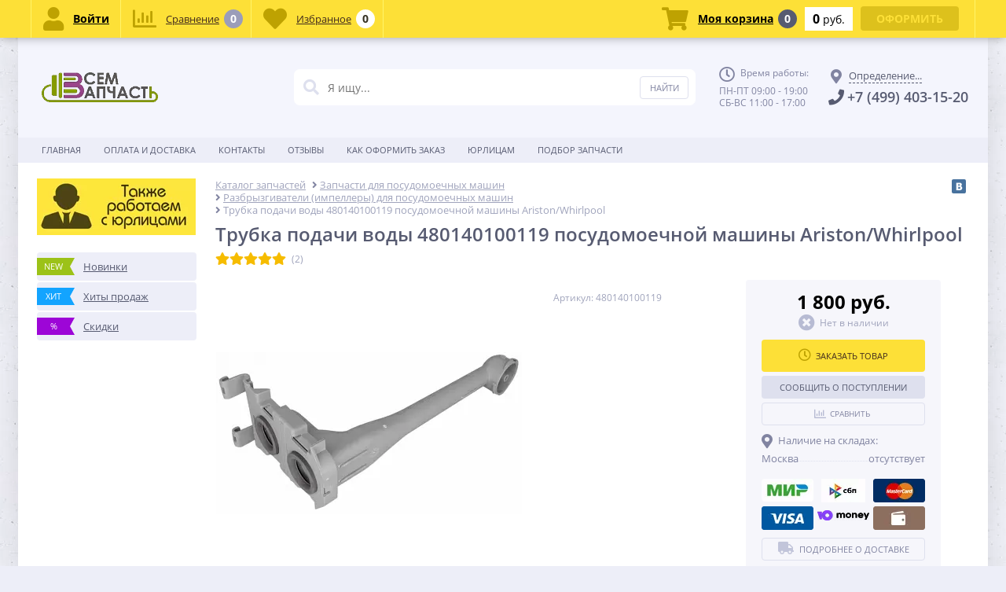

--- FILE ---
content_type: text/css
request_url: https://vsem-zapchast.ru/bitrix/cache/css/s2/elektro_flat_rarus/page_64fe8c1ccfaf60e33094685ede5f1fab/page_64fe8c1ccfaf60e33094685ede5f1fab_v1.css?17640823883023
body_size: 937
content:


/* Start:/local/templates/elektro_flat_rarus/components/bitrix/catalog/catalog_rarus_v2/bitrix/catalog.element/.default/style.css?16408046021771*/
/*#catalog-compatibility .model{
	 list-style:none;
	 text-align: justify;
	 display: flex;
	 flex-wrap: wrap;
 }
#catalog-compatibility .model li{
	padding:3px;
	margin:2px;
	border: 1px solid #e0e3e7;
	font-size:10px;
	border-radius:4px;
}
#catalog-compatibility p{
	display: block;
	float: left;
	width:100%;
	margin-top:10px;
}*/

/***************************************/

.brand-compatibility {
	display: none;
}
.item__usluga{
	overflow: hidden;
    float: left;
    font-weight: 600;
    margin-top: 15px;
    margin-bottom: 15px;
    font-size: 13px;
    color: green;
    border-bottom: 1px solid #a0a4bc;
    border-top: 1px solid #a0a4bc;
    padding-bottom: 5px;	
}
.search-compatibility {
	padding: 4px 10px;
	font-size: 15px;
	width: 288px;
	border: 1px solid black;
}
input.search-compatibility::placeholder {
	font-style: italic;
	opacity: 0.4;
}

.compatibility-names {
	margin: 10px 0 0 15px;
	max-height: 160px;
	padding: 1px;
	overflow-y: auto;
}
.compatibility-list {
	width: 311px;
	-webkit-touch-callout: none;
	-webkit-user-select: none;
	-khtml-user-select: none;
	-moz-user-select: none;
	-ms-user-select: none;
	user-select: none;
	margin-bottom: 20px;
}

.brand-info {
	display: flex;
	align-items: center;
	font-size: 16px;
	font-weight: bold;
	margin-bottom: 5px;
}
.brand-info .brand-title {
}
.brand-info .brand-comp_block {
	margin-left: 10px;
}
.brand-info .brand-comp_block .brand-title {
	margin-right: 5px;
}
.brand-info .brand-comp_block .brand-comp_cnt {

}
.catalog-detail-properties-top {
	width: 100%;
	float: left;
	margin: 10px 0 0 0;
	padding: 0 20px;
	-moz-box-sizing: border-box;
	-webkit-box-sizing: border-box;
	box-sizing: border-box;
}
@media (max-width: 787px) {
	.catalog-detail-properties-top {
		display: none;
	}
}
/* End */


/* Start:/local/templates/elektro_flat_rarus/components/bitrix/catalog.section/slider/style.min.css?1658343180710*/
.catalog-item-slider{list-style:none}.slider-items{margin-top:12px}.slider-items .h3{width:100%;margin:0;padding:10px 0;font-size:18px;font-weight:600;color:#575b71}.body_text .slider-items ul{padding:0}.slider-items .catalog-item-card:nth-child(n){margin:0}@media screen and (max-width:787px){.slider-items .catalog-item-card:nth-child(n){width:unset;display:block;padding:0;margin:0;border-bottom:none}.slider-items .catalog-item-card .catalog-item-info{padding:0 50px}}.slick-slider .slick-list.draggable{width:calc(100% + 2px)}.slick-next:before,.slick-prev:before{color:#353535!important}.slick-prev{left:-22px!important}@media screen and (max-width:787px){.slick-next,.slick-prev{display:none!important}}
/* End */
/* /local/templates/elektro_flat_rarus/components/bitrix/catalog/catalog_rarus_v2/bitrix/catalog.element/.default/style.css?16408046021771 */
/* /local/templates/elektro_flat_rarus/components/bitrix/catalog.section/slider/style.min.css?1658343180710 */


--- FILE ---
content_type: text/css
request_url: https://vsem-zapchast.ru/bitrix/cache/css/s2/elektro_flat_rarus/template_b73091bebca1fde7cfe2493f0240ad9a/template_b73091bebca1fde7cfe2493f0240ad9a_v1.css?1764082388429642
body_size: 57429
content:


/* Start:/local/templates/elektro_flat_rarus/css/css.css?160976780710380*/
/* cyrillic-ext */
@font-face {
  font-family: 'Open Sans';
  font-style: normal;
  font-weight: 300;
  font-display: swap;
  src: local('Open Sans Light'), local('OpenSans-Light'), url(https://fonts.gstatic.com/s/opensans/v17/mem5YaGs126MiZpBA-UN_r8OX-hpOqc.woff2) format('woff2');
  unicode-range: U+0460-052F, U+1C80-1C88, U+20B4, U+2DE0-2DFF, U+A640-A69F, U+FE2E-FE2F;
}
/* cyrillic */
@font-face {
  font-family: 'Open Sans';
  font-style: normal;
  font-weight: 300;
  font-display: swap;
  src: local('Open Sans Light'), local('OpenSans-Light'), url(https://fonts.gstatic.com/s/opensans/v17/mem5YaGs126MiZpBA-UN_r8OVuhpOqc.woff2) format('woff2');
  unicode-range: U+0400-045F, U+0490-0491, U+04B0-04B1, U+2116;
}
/* greek-ext */
@font-face {
  font-family: 'Open Sans';
  font-style: normal;
  font-weight: 300;
  font-display: swap;
  src: local('Open Sans Light'), local('OpenSans-Light'), url(https://fonts.gstatic.com/s/opensans/v17/mem5YaGs126MiZpBA-UN_r8OXuhpOqc.woff2) format('woff2');
  unicode-range: U+1F00-1FFF;
}
/* greek */
@font-face {
  font-family: 'Open Sans';
  font-style: normal;
  font-weight: 300;
  font-display: swap;
  src: local('Open Sans Light'), local('OpenSans-Light'), url(https://fonts.gstatic.com/s/opensans/v17/mem5YaGs126MiZpBA-UN_r8OUehpOqc.woff2) format('woff2');
  unicode-range: U+0370-03FF;
}
/* vietnamese */
@font-face {
  font-family: 'Open Sans';
  font-style: normal;
  font-weight: 300;
  font-display: swap;
  src: local('Open Sans Light'), local('OpenSans-Light'), url(https://fonts.gstatic.com/s/opensans/v17/mem5YaGs126MiZpBA-UN_r8OXehpOqc.woff2) format('woff2');
  unicode-range: U+0102-0103, U+0110-0111, U+0128-0129, U+0168-0169, U+01A0-01A1, U+01AF-01B0, U+1EA0-1EF9, U+20AB;
}
/* latin-ext */
@font-face {
  font-family: 'Open Sans';
  font-style: normal;
  font-weight: 300;
  font-display: swap;
  src: local('Open Sans Light'), local('OpenSans-Light'), url(https://fonts.gstatic.com/s/opensans/v17/mem5YaGs126MiZpBA-UN_r8OXOhpOqc.woff2) format('woff2');
  unicode-range: U+0100-024F, U+0259, U+1E00-1EFF, U+2020, U+20A0-20AB, U+20AD-20CF, U+2113, U+2C60-2C7F, U+A720-A7FF;
}
/* latin */
@font-face {
  font-family: 'Open Sans';
  font-style: normal;
  font-weight: 300;
  font-display: swap;
  src: local('Open Sans Light'), local('OpenSans-Light'), url(https://fonts.gstatic.com/s/opensans/v17/mem5YaGs126MiZpBA-UN_r8OUuhp.woff2) format('woff2');
  unicode-range: U+0000-00FF, U+0131, U+0152-0153, U+02BB-02BC, U+02C6, U+02DA, U+02DC, U+2000-206F, U+2074, U+20AC, U+2122, U+2191, U+2193, U+2212, U+2215, U+FEFF, U+FFFD;
}
/* cyrillic-ext */
@font-face {
  font-family: 'Open Sans';
  font-style: normal;
  font-weight: 400;
  font-display: swap;
  src: local('Open Sans Regular'), local('OpenSans-Regular'), url(https://fonts.gstatic.com/s/opensans/v17/mem8YaGs126MiZpBA-UFWJ0bbck.woff2) format('woff2');
  unicode-range: U+0460-052F, U+1C80-1C88, U+20B4, U+2DE0-2DFF, U+A640-A69F, U+FE2E-FE2F;
}
/* cyrillic */
@font-face {
  font-family: 'Open Sans';
  font-style: normal;
  font-weight: 400;
  font-display: swap;
  src: local('Open Sans Regular'), local('OpenSans-Regular'), url(https://fonts.gstatic.com/s/opensans/v17/mem8YaGs126MiZpBA-UFUZ0bbck.woff2) format('woff2');
  unicode-range: U+0400-045F, U+0490-0491, U+04B0-04B1, U+2116;
}
/* greek-ext */
@font-face {
  font-family: 'Open Sans';
  font-style: normal;
  font-weight: 400;
  font-display: swap;
  src: local('Open Sans Regular'), local('OpenSans-Regular'), url(https://fonts.gstatic.com/s/opensans/v17/mem8YaGs126MiZpBA-UFWZ0bbck.woff2) format('woff2');
  unicode-range: U+1F00-1FFF;
}
/* greek */
@font-face {
  font-family: 'Open Sans';
  font-style: normal;
  font-weight: 400;
  font-display: swap;
  src: local('Open Sans Regular'), local('OpenSans-Regular'), url(https://fonts.gstatic.com/s/opensans/v17/mem8YaGs126MiZpBA-UFVp0bbck.woff2) format('woff2');
  unicode-range: U+0370-03FF;
}
/* vietnamese */
@font-face {
  font-family: 'Open Sans';
  font-style: normal;
  font-weight: 400;
  font-display: swap;
  src: local('Open Sans Regular'), local('OpenSans-Regular'), url(https://fonts.gstatic.com/s/opensans/v17/mem8YaGs126MiZpBA-UFWp0bbck.woff2) format('woff2');
  unicode-range: U+0102-0103, U+0110-0111, U+0128-0129, U+0168-0169, U+01A0-01A1, U+01AF-01B0, U+1EA0-1EF9, U+20AB;
}
/* latin-ext */
@font-face {
  font-family: 'Open Sans';
  font-style: normal;
  font-weight: 400;
  font-display: swap;
  src: local('Open Sans Regular'), local('OpenSans-Regular'), url(https://fonts.gstatic.com/s/opensans/v17/mem8YaGs126MiZpBA-UFW50bbck.woff2) format('woff2');
  unicode-range: U+0100-024F, U+0259, U+1E00-1EFF, U+2020, U+20A0-20AB, U+20AD-20CF, U+2113, U+2C60-2C7F, U+A720-A7FF;
}
/* latin */
@font-face {
  font-family: 'Open Sans';
  font-style: normal;
  font-weight: 400;
  font-display: swap;
  src: local('Open Sans Regular'), local('OpenSans-Regular'), url(https://fonts.gstatic.com/s/opensans/v17/mem8YaGs126MiZpBA-UFVZ0b.woff2) format('woff2');
  unicode-range: U+0000-00FF, U+0131, U+0152-0153, U+02BB-02BC, U+02C6, U+02DA, U+02DC, U+2000-206F, U+2074, U+20AC, U+2122, U+2191, U+2193, U+2212, U+2215, U+FEFF, U+FFFD;
}
/* cyrillic-ext */
@font-face {
  font-family: 'Open Sans';
  font-style: normal;
  font-weight: 600;
  font-display: swap;
  src: local('Open Sans SemiBold'), local('OpenSans-SemiBold'), url(https://fonts.gstatic.com/s/opensans/v17/mem5YaGs126MiZpBA-UNirkOX-hpOqc.woff2) format('woff2');
  unicode-range: U+0460-052F, U+1C80-1C88, U+20B4, U+2DE0-2DFF, U+A640-A69F, U+FE2E-FE2F;
}
/* cyrillic */
@font-face {
  font-family: 'Open Sans';
  font-style: normal;
  font-weight: 600;
  font-display: swap;
  src: local('Open Sans SemiBold'), local('OpenSans-SemiBold'), url(https://fonts.gstatic.com/s/opensans/v17/mem5YaGs126MiZpBA-UNirkOVuhpOqc.woff2) format('woff2');
  unicode-range: U+0400-045F, U+0490-0491, U+04B0-04B1, U+2116;
}
/* greek-ext */
@font-face {
  font-family: 'Open Sans';
  font-style: normal;
  font-weight: 600;
  font-display: swap;
  src: local('Open Sans SemiBold'), local('OpenSans-SemiBold'), url(https://fonts.gstatic.com/s/opensans/v17/mem5YaGs126MiZpBA-UNirkOXuhpOqc.woff2) format('woff2');
  unicode-range: U+1F00-1FFF;
}
/* greek */
@font-face {
  font-family: 'Open Sans';
  font-style: normal;
  font-weight: 600;
  font-display: swap;
  src: local('Open Sans SemiBold'), local('OpenSans-SemiBold'), url(https://fonts.gstatic.com/s/opensans/v17/mem5YaGs126MiZpBA-UNirkOUehpOqc.woff2) format('woff2');
  unicode-range: U+0370-03FF;
}
/* vietnamese */
@font-face {
  font-family: 'Open Sans';
  font-style: normal;
  font-weight: 600;
  font-display: swap;
  src: local('Open Sans SemiBold'), local('OpenSans-SemiBold'), url(https://fonts.gstatic.com/s/opensans/v17/mem5YaGs126MiZpBA-UNirkOXehpOqc.woff2) format('woff2');
  unicode-range: U+0102-0103, U+0110-0111, U+0128-0129, U+0168-0169, U+01A0-01A1, U+01AF-01B0, U+1EA0-1EF9, U+20AB;
}
/* latin-ext */
@font-face {
  font-family: 'Open Sans';
  font-style: normal;
  font-weight: 600;
  font-display: swap;
  src: local('Open Sans SemiBold'), local('OpenSans-SemiBold'), url(https://fonts.gstatic.com/s/opensans/v17/mem5YaGs126MiZpBA-UNirkOXOhpOqc.woff2) format('woff2');
  unicode-range: U+0100-024F, U+0259, U+1E00-1EFF, U+2020, U+20A0-20AB, U+20AD-20CF, U+2113, U+2C60-2C7F, U+A720-A7FF;
}
/* latin */
@font-face {
  font-family: 'Open Sans';
  font-style: normal;
  font-weight: 600;
  font-display: swap;
  src: local('Open Sans SemiBold'), local('OpenSans-SemiBold'), url(https://fonts.gstatic.com/s/opensans/v17/mem5YaGs126MiZpBA-UNirkOUuhp.woff2) format('woff2');
  unicode-range: U+0000-00FF, U+0131, U+0152-0153, U+02BB-02BC, U+02C6, U+02DA, U+02DC, U+2000-206F, U+2074, U+20AC, U+2122, U+2191, U+2193, U+2212, U+2215, U+FEFF, U+FFFD;
}
/* cyrillic-ext */
@font-face {
  font-family: 'Open Sans';
  font-style: normal;
  font-weight: 700;
  font-display: swap;
  src: local('Open Sans Bold'), local('OpenSans-Bold'), url(https://fonts.gstatic.com/s/opensans/v17/mem5YaGs126MiZpBA-UN7rgOX-hpOqc.woff2) format('woff2');
  unicode-range: U+0460-052F, U+1C80-1C88, U+20B4, U+2DE0-2DFF, U+A640-A69F, U+FE2E-FE2F;
}
/* cyrillic */
@font-face {
  font-family: 'Open Sans';
  font-style: normal;
  font-weight: 700;
  font-display: swap;
  src: local('Open Sans Bold'), local('OpenSans-Bold'), url(https://fonts.gstatic.com/s/opensans/v17/mem5YaGs126MiZpBA-UN7rgOVuhpOqc.woff2) format('woff2');
  unicode-range: U+0400-045F, U+0490-0491, U+04B0-04B1, U+2116;
}
/* greek-ext */
@font-face {
  font-family: 'Open Sans';
  font-style: normal;
  font-weight: 700;
  font-display: swap;
  src: local('Open Sans Bold'), local('OpenSans-Bold'), url(https://fonts.gstatic.com/s/opensans/v17/mem5YaGs126MiZpBA-UN7rgOXuhpOqc.woff2) format('woff2');
  unicode-range: U+1F00-1FFF;
}
/* greek */
@font-face {
  font-family: 'Open Sans';
  font-style: normal;
  font-weight: 700;
  font-display: swap;
  src: local('Open Sans Bold'), local('OpenSans-Bold'), url(https://fonts.gstatic.com/s/opensans/v17/mem5YaGs126MiZpBA-UN7rgOUehpOqc.woff2) format('woff2');
  unicode-range: U+0370-03FF;
}
/* vietnamese */
@font-face {
  font-family: 'Open Sans';
  font-style: normal;
  font-weight: 700;
  font-display: swap;
  src: local('Open Sans Bold'), local('OpenSans-Bold'), url(https://fonts.gstatic.com/s/opensans/v17/mem5YaGs126MiZpBA-UN7rgOXehpOqc.woff2) format('woff2');
  unicode-range: U+0102-0103, U+0110-0111, U+0128-0129, U+0168-0169, U+01A0-01A1, U+01AF-01B0, U+1EA0-1EF9, U+20AB;
}
/* latin-ext */
@font-face {
  font-family: 'Open Sans';
  font-style: normal;
  font-weight: 700;
  font-display: swap;
  src: local('Open Sans Bold'), local('OpenSans-Bold'), url(https://fonts.gstatic.com/s/opensans/v17/mem5YaGs126MiZpBA-UN7rgOXOhpOqc.woff2) format('woff2');
  unicode-range: U+0100-024F, U+0259, U+1E00-1EFF, U+2020, U+20A0-20AB, U+20AD-20CF, U+2113, U+2C60-2C7F, U+A720-A7FF;
}
/* latin */
@font-face {
  font-family: 'Open Sans';
  font-style: normal;
  font-weight: 700;
  font-display: swap;
  src: local('Open Sans Bold'), local('OpenSans-Bold'), url(https://fonts.gstatic.com/s/opensans/v17/mem5YaGs126MiZpBA-UN7rgOUuhp.woff2) format('woff2');
  unicode-range: U+0000-00FF, U+0131, U+0152-0153, U+02BB-02BC, U+02C6, U+02DA, U+02DC, U+2000-206F, U+2074, U+20AC, U+2122, U+2191, U+2193, U+2212, U+2215, U+FEFF, U+FFFD;
}

/* End */


/* Start:/local/templates/elektro_flat_rarus/colors.css?1681732358181059*/
body {
  font-family: "Open Sans", sans-serif;
  font-size: 13px;
  font-weight: 400;
  background-color: #edeef8;
  color: #8184a1;
  text-align: left;
  line-height: 1.3;
}

body.bg-repeat-x {
  background-repeat: repeat-x;
}

body.bg-repeat-y {
  background-repeat: repeat-y;
}

body.bg-repeat-x.bg-repeat-y {
  background-repeat: repeat;
}

body.bg-fixed {
  background-attachment: fixed;
}

body.bg-cover {
  background-size: cover;
}


.center.outer {
  -webkit-box-shadow: 0 0 51px rgba(0, 0, 0, 0.15);
  -moz-box-shadow: 0 0 51px rgba(0, 0, 0, 0.15);
  box-shadow: 0 0 51px rgba(0, 0, 0, 0.15);
}

a:link, a:visited {
  color: #925601;
  text-decoration: underline;
  -webkit-transition: color 0.15s ease 0s, border-color 0.15s ease 0s, background-color 0.15s ease 0s;
  -moz-transition: color 0.15s ease 0s, border-color 0.15s ease 0s, background-color 0.15s ease 0s;
  -o-transition: color 0.15s ease 0s, border-color 0.15s ease 0s, background-color 0.15s ease 0s;
  transition: color 0.15s ease 0s, border-color 0.15s ease 0s, background-color 0.15s ease 0s;
}

a:hover {
  color: #c90;
  text-decoration: none;
}

a:focus {
  outline: none;
}

img {
  border: none;
}

/***HEADER***/
header {
  background: #f4f5fd;
}

.header_1 .logo a {
  text-decoration: none;
}

.header_1 .logo a img {
  border: none;
  height: 38px;
  width: auto;
}

.header_1 .logo a span {
  font-size: 11px;
  font-weight: 300;
  color: #8184a1;
  text-align: center;
  text-transform: uppercase;
}

.header_3 {
  white-space: nowrap;
}

.header_3 .schedule p {
  font-size: 12px;
  color: #8184a1;
}

.header_3 .schedule p.time i {
  font-size: 20px;
}

.header_4 {
  white-space: nowrap;
}

.header_4 .geolocation__link {
  text-decoration: none;
}

.header_4 .geolocation__link i {
  font-size: 18px;
  color: #8184a1;
  -webkit-transition: all 0.15s ease 0s;
  -moz-transition: all 0.15s ease 0s;
  -o-transition: all 0.15s ease 0s;
  transition: all 0.15s ease 0s;
}

.header_4 .geolocation__link span {
  color: #575b71;
  border-bottom: 1px dashed;
  -webkit-transition: all 0.15s ease 0s;
  -moz-transition: all 0.15s ease 0s;
  -o-transition: all 0.15s ease 0s;
  transition: all 0.15s ease 0s;
}

.header_4 .geolocation__link:hover i,
.header_4 .geolocation__link:hover span {
  color: #c90;
}

.header_4 .geolocation__link:hover span {
  border-bottom: 1px dashed transparent;
}

.header_4 .telephone p {
  font-size: 18px;
  font-weight: 600;
  color: #575b71;
}

.header_4 .telephone p i {
  font-size: 20px;
  text-align: center;
}

.header_4 .telephone p .icon {
  background-position: left top;
  background-size: cover;
}

.header_4 .telephone p .icon.activ {
  background-image: url("/local/templates/elektro_flat_rarus/./images/activ.png");
}

.header_4 .telephone p .icon.beeline {
  background-image: url("/local/templates/elektro_flat_rarus/./images/beeline.png");
}

.header_4 .telephone p .icon.kcell {
  background-image: url("/local/templates/elektro_flat_rarus/./images/kcell.png");
}

.header_4 .telephone p .icon.kievstar {
  background-image: url("/local/templates/elektro_flat_rarus/./images/kievstar.png");
}

.header_4 .telephone p .icon.life {
  background-image: url("/local/templates/elektro_flat_rarus/./images/life.png");
}

.header_4 .telephone p .icon.lifecell {
  background-image: url("/local/templates/elektro_flat_rarus/./images/lifecell.png");
}

.header_4 .telephone p .icon.megafon {
  background-image: url("/local/templates/elektro_flat_rarus/./images/megafon.png");
}

.header_4 .telephone p .icon.mts {
  background-image: url("/local/templates/elektro_flat_rarus/./images/mts.png");
}

.header_4 .telephone p .icon.tele2 {
  background-image: url("/local/templates/elektro_flat_rarus/./images/tele2.png");
}

.header_4 .telephone p .icon.velcom {
  background-image: url("/local/templates/elektro_flat_rarus/./images/velcom.png");
}

.header_4 .telephone p .icon.vodafone {
  background-image: url("/local/templates/elektro_flat_rarus/./images/vodafone.png");
}

.header_4 .telephone p span:not(.icon) {
  font-size: 18px;
  font-weight: 400;
  color: #8184a1;
}

.header_4 a.callback_anch {
  line-height: 1.3;
}

/***CITY_CONFIRM***/
.city-confirm:before {
  content: "";
  border-left: 7px solid transparent;
  border-right: 7px solid transparent;
  border-bottom: 7px solid #f4f5fd;
}

.city-confirm .your-city {
  text-align: center;
}

.city-confirm .your-city__val {
  font-size: 14px;
  font-weight: 700;
}

/***CITY_CHANGE***/
.city-change .bx-sls .dropdown-block {
  border: 1px solid #dee0ee;
  -moz-border-radius: 8px;
  -webkit-border-radius: 8px;
  -khtml-border-radius: 8px;
  border-radius: 8px;
  background-color: #fff;
}

.city-change .bx-sls .dropdown-icon {
  font-size: 20px;
  color: #dee0ee;
  background: none;
}

.city-change .bx-sls .dropdown-fade2white {
  -moz-border-radius: 0 8px 8px 0;
  -webkit-border-radius: 0 8px 8px 0;
  -khtml-border-radius: 0 8px 8px 0;
  border-radius: 0 8px 8px 0;
  background: -moz-linear-gradient(left, rgba(255, 255, 255, 0) 0%, rgba(255, 255, 255, 1) 30%);
  background: -webkit-gradient(linear, left top, right top, color-stop(0%, rgba(255, 255, 255, 0)), color-stop(30%, rgba(255, 255, 255, 1)));
  background: -webkit-linear-gradient(left, rgba(255, 255, 255, 0) 0%, rgba(255, 255, 255, 1) 30%);
  background: -o-linear-gradient(left, rgba(255, 255, 255, 0) 0%, rgba(255, 255, 255, 1) 30%);
  background: -ms-linear-gradient(left, rgba(255, 255, 255, 0) 0%, rgba(255, 255, 255, 1) 30%);
  background: linear-gradient(to right, rgba(255, 255, 255, 0) 0%, rgba(255, 255, 255, 1) 30%);
  filter: progid:DXImageTransform.Microsoft.gradient(startColorstr='#00ffffff', endColorstr='#ffffff', GradientType=1);
}

.city-change .bx-sls .bx-ui-sls-clear,
.city-change .bx-sls .bx-ui-sls-loader {
  font-size: 20px;
  color: #dee0ee;
  background: none !important;
}

.city-change .bx-sls .bx-ui-sls-clear:hover {
  color: #c90;
}

.city-change .bx-sls .bx-ui-sls-fake,
.city-change .bx-sls .bx-ui-sls-route {
  font-family: "Open Sans", sans-serif;
  font-size: 14px;
  color: #575b71;
  border: none;
  background: none;
}

.city-change .bx-sls .bx-ui-sls-route {
  color: #8184a1;
}

.city-change .bx-sls .bx-ui-sls-pane {
  border: 1px solid #dee0ee;
  background-color: #fff;
}

.city-change .bx-sls .dropdown-item {
  -moz-border-radius: 2px;
  -webkit-border-radius: 2px;
  -khtml-border-radius: 2px;
  border-radius: 2px;
}

.city-change .bx-sls .bx-ui-sls-variant:hover,
.city-change .bx-sls .bx-ui-sls-variant-active {
  background-color: #e0e8ea;
}

.city-change .bx-sls .dropdown-item-text {
  font-size: 14px;
  color: #8184a1;
}

.city-change .bx-sls .dropdown-item-text span {
  color: #575b71;
}

.city-change .quick-locations__title {
  font-size: 14px;
  font-weight: 700;
  color: #575b71;
}

.city-change .quick-locations__val {
  color: #575b71;
  line-height: 30px;
  white-space: nowrap;
  -moz-border-radius: 2px;
  -webkit-border-radius: 2px;
  -khtml-border-radius: 2px;
  border-radius: 2px;
  -webkit-transition: all 0.15s ease 0s;
  -moz-transition: all 0.15s ease 0s;
  -o-transition: all 0.15s ease 0s;
  transition: all 0.15s ease 0s;
  cursor: pointer;
}

.city-change .quick-locations__val:hover {
  background: #dee0ee;
}

.city-change .quick-locations__val.active {
  color: #000;
  background: #fde037;
}

.city-change .submit {
  text-align: center;
}

.city-change .block-info {
  -moz-border-radius: 0 0 6px 6px;
  -webkit-border-radius: 0 0 6px 6px;
  -khtml-border-radius: 0 0 6px 6px;
  border-radius: 0 0 6px 6px;
  background-color: #fff;
}

.city-change .block-info__title {
  font-size: 14px;
  font-weight: 700;
  color: #575b71;
}

/***TOP_MENU***/
.top-menu {
  background: #edeef8;
}

.top-menu ul.store-horizontal > li > a {
  font-size: 11px;
  color: #575b71;
  text-decoration: none;
  text-transform: uppercase;
  line-height: 32px;
}

.top-menu ul.store-horizontal > li.active > a {
  color: #34383d;
  background: #fff;
}

.top-menu ul.store-horizontal > li:hover > a,
.top-menu ul.store-horizontal > li.jshover > a,
.top-menu ul.store-horizontal > li.active:hover > a,
.top-menu ul.store-horizontal > li.active.jshover > a {
  color: #fff;
  background: #8184a1;
}

/***SUBMENU***/
.top-menu .dropdown-menu {
  border-top: 1px solid #a0a4bc;
  -moz-border-radius: 0 0 4px 4px;
  -webkit-border-radius: 0 0 4px 4px;
  -khtml-border-radius: 0 0 4px 4px;
  border-radius: 0 0 4px 4px;
  background: #8184a1;
}

.top-menu .dropdown-menu > li {
  border-bottom: 1px solid #a0a4bc;
}

.top-menu .dropdown-menu > li > a {
  font-size: 11px;
  color: #dee0ee;
  text-decoration: none;
  text-transform: uppercase;
}

.top-menu .dropdown-menu > li:hover > a,
.top-menu .dropdown-menu > li.jshover > a,
.top-menu .dropdown-menu > li.active > a {
  color: #fff;
  background-color: #575b71;
}

/***TOP_PANEL***/
.top_panel {
  background: #dee0ee;
}

.top_panel .panel_1 ul.section-vertical li a.showsection {
  font-size: 18px;
  font-weight: 700;
  color: #575b71;
  text-align: center;
  text-decoration: none;
  line-height: 46px;
}

.top_panel .panel_1 ul.section-vertical li:hover a.showsection,
.top_panel .panel_1 ul.section-vertical li.jshover a.showsection,
.top_panel .panel_1 ul.section-vertical li.active a.showsection {
  color: #000;
  -moz-border-radius: 4px 4px 0 0;
  -webkit-border-radius: 4px 4px 0 0;
  -khtml-border-radius: 4px 4px 0 0;
  border-radius: 4px 4px 0 0;
  background: #fff;
}

.top_panel .panel_1 ul.section-vertical li .catalog-section-list {
  -webkit-box-shadow: 0 15px 15px -15px rgba(0, 0, 0, 0.51);
  -moz-box-shadow: 0 15px 15px -15px rgba(0, 0, 0, 0.51);
  box-shadow: 0 15px 15px -15px rgba(0, 0, 0, 0.51);
  background: #fff;
}

.top_panel .panel_2 ul.store-vertical li a.showsubmenu {
  font-size: 14px;
  color: #575b71;
  text-align: center;
  text-decoration: none;
  line-height: 46px;
}

.top_panel .panel_2 ul.store-vertical li:hover a.showsubmenu,
.top_panel .panel_2 ul.store-vertical li.jshover a.showsubmenu,
.top_panel .panel_2 ul.store-vertical li.active a.showsubmenu {
  color: #000;
  -moz-border-radius: 4px 4px 0 0;
  -webkit-border-radius: 4px 4px 0 0;
  -khtml-border-radius: 4px 4px 0 0;
  border-radius: 4px 4px 0 0;
  background: #fff;
}

.top_panel .panel_2 ul.store-vertical li ul.submenu {
  -webkit-box-shadow: 0 15px 15px -15px rgba(0, 0, 0, 0.51);
  -moz-box-shadow: 0 15px 15px -15px rgba(0, 0, 0, 0.51);
  box-shadow: 0 15px 15px -15px rgba(0, 0, 0, 0.51);
  background: #fff;
}

.top_panel .panel_2 ul.store-vertical li ul li a {
  font-size: 14px;
  color: #575b71;
  border: 1px solid #dee0ee;
  -moz-border-radius: 4px;
  -webkit-border-radius: 4px;
  -khtml-border-radius: 4px;
  border-radius: 4px;
}

.top_panel .panel_2 ul.store-vertical li ul li a:hover,
.top_panel .panel_2 ul.store-vertical li ul li .text:hover a,
.top_panel .panel_2 ul.store-vertical li ul li a.root-item-selected {
  color: #c90;
  text-decoration: none;
}

.top_panel .panel_2 ul.store-vertical li ul li .showchild {
  text-align: center;
}

.top_panel .panel_2 ul.store-vertical li ul li .showchild i {
  font-size: 17px;
  color: #b7bbd2;
  -webkit-transition: all 0.15s ease 0s;
  -moz-transition: all 0.15s ease 0s;
  -o-transition: all 0.15s ease 0s;
  transition: all 0.15s ease 0s;
}

.top_panel .panel_2 ul.store-vertical li ul li .showchild:hover i {
  color: #c90;
}

.top_panel .panel_2 ul.store-vertical li ul li ul li a {
  background: #e0e3e7;
}

.top_panel .panel_3 {
  border-left: 1px solid #8184a1;
}

.top_panel .panel_3 ul.contacts-vertical li a.showcontacts {
  text-decoration: none;
}

.top_panel .panel_3 ul.contacts-vertical li:hover a.showcontacts,
.top_panel .panel_3 ul.contacts-vertical li.jshover a.showcontacts,
.top_panel .panel_3 ul.contacts-vertical li.active a.showcontacts {
  background: #000;
}

.top_panel .panel_3 ul.contacts-vertical li a.showcontacts i {
  font-size: 19px;
  color: #fff;
  text-align: center;
}

.top_panel .panel_3 ul.contacts-vertical li:hover a.showcontacts i,
.top_panel .panel_3 ul.contacts-vertical li.jshover a.showcontacts i,
.top_panel .panel_3 ul.contacts-vertical li.active a.showcontacts i {
  color: #fff;
}

.top_panel .panel_4 {
  border-left: 1px solid #8184a1;
}

.top_panel .panel_4 ul.search-vertical li a.showsearch {
  text-decoration: none;
}

.top_panel .panel_4 ul.search-vertical li:hover a.showsearch,
.top_panel .panel_4 ul.search-vertical li.jshover a.showsearch,
.top_panel .panel_4 ul.search-vertical li.active a.showsearch {
  background: #000;
}

.top_panel .panel_4 ul.search-vertical li a.showsearch i {
  font-size: 19px;
  color: #fff;
  text-align: center;
}

.top_panel .panel_4 ul.search-vertical li:hover a.showsearch i,
.top_panel .panel_4 ul.search-vertical li.jshover a.showsearch i,
.top_panel .panel_4 ul.search-vertical li.active a.showsearch i {
  color: #fff;
}

/***CONTENT***/
.content-wrapper {
  background: #fff;
}

.left-column .h3 {
  font-size: 18px;
  font-weight: 600;
  color: #575b71;
}

/***PERSONAL_USER***/
.personal-user:link,
.personal-user:visited {
  text-decoration: none;
  border: 2px solid #edeef8;
  -moz-border-radius: 4px;
  -webkit-border-radius: 4px;
  -khtml-border-radius: 4px;
  border-radius: 4px;
  background: #edeef8;
}

.personal-user:hover {
  border: 2px solid #fde037;
  background: #fff;
}

.personal-user__image {
  text-align: center;
  border: 1px solid #dee0ee;
  -moz-border-radius: 4px;
  -webkit-border-radius: 4px;
  -khtml-border-radius: 4px;
  border-radius: 4px;
  background: #fff;
}

.personal-user__image > img {
  -moz-border-radius: 4px;
  -webkit-border-radius: 4px;
  -khtml-border-radius: 4px;
  border-radius: 4px;
}

.personal-user__title {
  color: #575b71;
  text-align: center;
}

.personal-user:hover .personal-user__title {
  color: #c90;
}

/***LEFT_MENU***/
ul.left-menu > li > a {
  font-size: 14px;
  font-weight: 700;
  color: #575b71;
  border: 1px solid #dee0ee;
  -moz-border-radius: 4px;
  -webkit-border-radius: 4px;
  -khtml-border-radius: 4px;
  border-radius: 4px;
}

ul.left-menu > li:hover > a,
ul.left-menu > li.selected > a {
  color: #000;
  text-decoration: none;
  border: 1px solid #fde037;
  background: #fde037;
}

ul.left-menu > li.parent:hover > a {
  -moz-border-radius: 4px 0 0 4px;
  -webkit-border-radius: 4px 0 0 4px;
  -khtml-border-radius: 4px 0 0 4px;
  border-radius: 4px 0 0 4px;
}

ul.left-menu > li.parent > a .arrow {
  border-top: 5px solid transparent;
  border-bottom: 5px solid transparent;
  border-left: 5px solid #dee0ee;
  -webkit-transition: border-color 0.15s ease 0s;
  -moz-transition: border-color 0.15s ease 0s;
  -o-transition: border-color 0.15s ease 0s;
  transition: border-color 0.15s ease 0s;
}

ul.left-menu > li.parent:hover > a .arrow,
ul.left-menu > li.parent.selected > a .arrow {
  border-left: 5px solid #fff;
}

/***SUBMENU***/
ul.left-menu > li.parent > ul.submenu,
ul.left-menu > li.parent > .catalog-section-childs,
ul.left-menu > li.parentMore > ul.submenuMore {
  border: 4px solid #fde037;
  -moz-border-radius: 4px;
  -webkit-border-radius: 4px;
  -khtml-border-radius: 4px;
  border-radius: 4px;
  -webkit-box-shadow: 0 0 15px rgba(0, 0, 0, 0.36);
  -moz-box-shadow: 0 0 15px rgba(0, 0, 0, 0.36);
  box-shadow: 0 0 15px rgba(0, 0, 0, 0.36);
  background: #fff;
}

ul.left-menu > li.parent > ul.submenu li a,
ul.left-menu > li.parentMore > ul.submenuMore li a {
  color: #575b71;
}

ul.left-menu > li.parent > ul.submenu > li > a,
ul.left-menu > li.parentMore > ul.submenuMore > li > a {
  font-size: 14px;
  font-weight: 700;
}

ul.left-menu > li.parentMore > ul.submenuMore > li > a {
  -moz-border-radius: 4px;
  -webkit-border-radius: 4px;
  -khtml-border-radius: 4px;
  border-radius: 4px;
  border: 1px solid #dee0ee;
}

ul.left-menu > li.parent > ul.submenu li.parent ul ul a {
  font-size: 11px;
}

ul.left-menu > li.parent > ul.submenu li a:hover {
  color: #c90;
}

ul.left-menu > li.parentMore > ul.submenuMore li a:hover {
  color: #000;
  border: 1px solid #fde037;
  background: #fde037;
}

/***TOP_CATALOG***/
.top-catalog {
  background: #fde037;
}

.top-catalog ul.left-menu > li > a {
  font-size: 16px;
  font-weight: 600;
  color: #000;
  text-decoration: none;
  line-height: 40px;
  border: none;
  -moz-border-radius: 0;
  -webkit-border-radius: 0;
  -khtml-border-radius: 0;
  border-radius: 0;
}

.top-catalog ul.left-menu > li.parentMore > a {
  font-weight: 700;
  line-height: 30px;
}

.top-catalog ul.left-menu > li:hover > a,
.top-catalog ul.left-menu > li.selected > a {
  color: #fff;
  border: none;
  background: #c90;
}

.top-catalog ul.left-menu > li.parent:hover > a {
  -moz-border-radius: 0;
  -webkit-border-radius: 0;
  -khtml-border-radius: 0;
  border-radius: 0;
}

.top-catalog ul.left-menu > li.parent > .arrow,
.top-catalog ul.left-menu > li.parentMore > .arrow {
  border-left: 10px solid transparent;
  border-right: 10px solid transparent;
  border-bottom: 10px solid #fde037;
}

/***PERSONAL_EXIT***/
.personal-exit:link,
.personal-exit:visited {
  font-size: 14px;
  font-weight: 700;
  color: #575b71;
  border: 1px solid #edeef8;
  -moz-border-radius: 4px;
  -webkit-border-radius: 4px;
  -khtml-border-radius: 4px;
  border-radius: 4px;
  background: #edeef8;
}

.personal-exit:hover {
  color: #000;
  text-decoration: none;
  border: 1px solid #fde037;
  background: #fde037;
}

/***MENU_NEW_LEADER_DISCOUNT***/
ul.new_leader_disc li {
  border: 2px solid #edeef8;
  -moz-border-radius: 4px;
  -webkit-border-radius: 4px;
  -khtml-border-radius: 4px;
  border-radius: 4px;
  background: #edeef8;
  -webkit-transition: all 0.15s ease 0s;
  -moz-transition: all 0.15s ease 0s;
  -o-transition: all 0.15s ease 0s;
  transition: all 0.15s ease 0s;
}

ul.new_leader_disc li:hover {
  border: 2px solid #fde037;
  background: #fff;
}

ul.new_leader_disc li a {
  text-decoration: none;
}

ul.new_leader_disc li a .icon {
  font-size: 11px;
  color: #fff;
  text-align: center;
  text-transform: uppercase;
  line-height: 22px;
}

ul.new_leader_disc li a.new .icon {
  background: #9cc218;
}

ul.new_leader_disc li a.hit .icon {
  background: #13a4ff;
}

ul.new_leader_disc li a.discount .icon {
  background: #9d06d7;
}

ul.new_leader_disc li a .icon:after {
  content: "";
  border-width: 11px 6px 11px 0;
  border-style: solid;
}

ul.new_leader_disc li a.new .icon:after {
  border-color: #9cc218 transparent #9cc218 #9cc218;
}

ul.new_leader_disc li a.hit .icon:after {
  border-color: #13a4ff transparent #13a4ff #13a4ff;
}

ul.new_leader_disc li a.discount .icon:after {
  border-color: #9d06d7 transparent #9d06d7 #9d06d7;
}

ul.new_leader_disc li a .text {
  color: #575b71;
  text-decoration: underline;
  -webkit-transition: all 0.15s ease 0s;
  -moz-transition: all 0.15s ease 0s;
  -o-transition: all 0.15s ease 0s;
  transition: all 0.15s ease 0s;
}

ul.new_leader_disc li:hover a .text {
  color: #c90;
  text-decoration: none;
}

/***BANNER_LEFT***/
.banner_left a {
  text-decoration: none;
}

.banner_left img {
  border: none;
}

/***LEFT_SLIDER***/
.left-slider {
  border: 1px solid #e0e3e7;
  -moz-border-radius: 4px;
  -webkit-border-radius: 4px;
  -khtml-border-radius: 4px;
  border-radius: 4px;
}

.left-slider .item-image a {
  text-align: center;
  text-decoration: none;
}

.left-slider .item-image a img {
  border: none;
}

.left-slider .item-image .sticker span {
  font-size: 11px;
  color: #fff;
  text-align: center;
  text-transform: uppercase;
  line-height: 22px;
}

.left-slider .item-image .sticker .new {
  background: #9cc218;
}

.left-slider .item-image .sticker .hit {
  background: #13a4ff;
}

.left-slider .item-image .sticker .discount {
  background: #9d06d7;
}

.left-slider .item-image .sticker span:before {
  content: "";
  border-width: 11px 0 11px 6px;
  border-style: solid;
}

.left-slider .item-image .sticker .new:before {
  border-color: #9cc218 #9cc218 #9cc218 transparent;
}

.left-slider .item-image .sticker .hit:before {
  border-color: #13a4ff #13a4ff #13a4ff transparent;
}

.left-slider .item-image .sticker .discount:before {
  border-color: #9d06d7 #9d06d7 #9d06d7 transparent;
}

.left-slider a.item-title {
  color: #575b71;
  text-align: center;
}

.left-slider a.item-title:hover {
  color: #c90;
}

.left-slider .item-price {
  text-align: center;
}

.left-slider .item-price .catalog-item-price {
  font-size: 24px;
  font-weight: 700;
  color: #000;
  background: #fde037;
}

.left-slider .item-price .catalog-item-price span {
  font-size: 12px;
  font-weight: 400;
}

.left-slider .item-price .catalog-item-price .catalog-item-price-reference {
  font-size: 13px;
}

.left-slider .item-price .catalog-item-price-old {
  font-size: 12px;
  color: #a0a4bc;
  text-decoration: line-through;
}

.left-slider .item-price .catalog-item-no-price {
  font-size: 12px;
}

/***VENDORS***/
.vendors .h3 {
  font-size: 18px;
  font-weight: 600;
  color: #575b71;
}

.vendors p.vendors-item a {
  font-size: 13px;
  color: #575b71;
}

.vendors p.vendors-item a:hover {
  color: #c18800 !important;
}

.vendors a.all {
  color: #a0a4bc;
}

.vendors a.all:hover {
  color: #c90;
}

/***SUBSCRIBE***/
/***SUBSCRIBE_BOTTOM***/
.subscribe,
.subscribe_bottom {
  background: #f4f5fd;
}

.subscribe {
  -moz-border-radius: 0 4px 4px 0;
  -webkit-border-radius: 0 4px 4px 0;
  -khtml-border-radius: 0 4px 4px 0;
  border-radius: 0 4px 4px 0;
}

.subscribe .h3,
.subscribe_bottom .text .h3 {
  font-size: 18px;
  font-weight: 600;
  color: #575b71;
}

.subscribe p,
.subscribe_bottom .text p {
  color: #575b71;
}

.subscribe input[type="text"],
.subscribe_bottom form input[type="text"] {
  font-family: "Open Sans", sans-serif;
  font-size: 13px;
  font-weight: 400;
  color: #8184a1;
  border: none;
  -moz-border-radius: 4px;
  -webkit-border-radius: 4px;
  -khtml-border-radius: 4px;
  border-radius: 4px;
  background: #fff;
}

/***NEWS***/
/***REVIEWS***/
.news-block__title,
.reviews-block__title {
  font-size: 18px;
  font-weight: 600;
  color: #575b71;
}

a.news-block__item,
a.reviews-block__item {
  text-decoration: none;
}

.left-column a.news-block__item,
.left-column a.reviews-block__item {
  border-bottom: 1px dotted #dee0ee;
}

.news-block__item-image,
.reviews-block__item-image {
  border: 1px solid #dee0ee;
  -moz-border-radius: 4px;
  -webkit-border-radius: 4px;
  -khtml-border-radius: 4px;
  border-radius: 4px;
  background-position: center center;
  background-repeat: no-repeat;
  background-size: cover;
  background-color: #575b71;
}

.news-block__item-date {
  font-size: 11px;
  color: #8184a1;
}

.news-block__item-text,
.reviews-block__item-text {
  color: #575b71;
  text-decoration: underline;
  -webkit-transition: all 0.15s ease 0s;
  -moz-transition: all 0.15s ease 0s;
  -o-transition: all 0.15s ease 0s;
  transition: all 0.15s ease 0s;
}

a.news-block__item:hover .news-block__item-text,
a.reviews-block__item:hover .reviews-block__item-text {
  color: #c90;
  text-decoration: none;
}

a.news-block__all-news:link,
a.news-block__all-news:visited,
a.reviews-block__all-reviews:link,
a.reviews-block__all-reviews:visited {
  color: #a0a4bc;
}

a.news-block__all-news:hover,
a.reviews-block__all-reviews:hover {
  color: #c90;
}

/***ADVANTAGES***/
.advantages .advantages-item-icon i {
  font-size: 22px;
  color: #575b71;
}

.advantages .advantages-item-text {
  color: #575b71;
  line-height: 16px;
}

/***PROMOTIONS***/
.advantages + .promotions-block {
  border-top: 1px dotted #dee0ee;
}

.promotions-block__title {
  font-size: 18px;
  font-weight: 600;
  color: #575b71;
}

a.promotions-block__all-promotions:link,
a.promotions-block__all-promotions:visited {
  color: #a0a4bc;
}

a.promotions-block__all-promotions:hover {
  color: #c90;
}

a.promotions__item {
  text-decoration: none;
  border: 1px solid #dee0ee;
  -moz-border-radius: 4px;
  -webkit-border-radius: 4px;
  -khtml-border-radius: 4px;
  border-radius: 4px;
}

.promotions__item-image-wrap {
  -moz-border-radius: 4px 4px 0 0;
  -webkit-border-radius: 4px 4px 0 0;
  -khtml-border-radius: 4px 4px 0 0;
  border-radius: 4px 4px 0 0;
  background-color: #575b71;
}

.promotions__item.completed .promotions__item-image-wrap {
  background-color: #e5ecff;
}

.promotions__item-image {
  background-position: center;
  background-repeat: no-repeat;
  background-size: cover;
  -webkit-transition: -webkit-transform 0.3s ease 0s;
  -moz-transition: -moz-transform 0.3s ease 0s;
  -o-transition: -o-transform 0.3s ease 0s;
  transition: transform 0.3s ease 0s;
}

.promotions__item.completed .promotions__item-image {
  filter: grayscale(100%);
  -moz-filter: grayscale(100%);
  -webkit-filter: grayscale(100%);
  -o-filter: grayscale(100%);
  -ms-filter: grayscale(100%);
  opacity: 0.36;
}

.promotions__item:hover .promotions__item-image {
  -moz-transform: scale(1.25) rotate(0.02deg);
  -o-transform: scale(1.25);
  -webkit-transform: scale(1.25);
  transform: scale(1.25);
}

.promotions__item-image-wrap .time_buy_cont {
  -moz-border-radius: 4px;
  -webkit-border-radius: 4px;
  -khtml-border-radius: 4px;
  border-radius: 4px;
  background: #575b71;
}

.promotions__item-image-wrap .time_buy_clock {
  text-align: center;
}

.promotions__item-image-wrap .time_buy_clock i {
  font-size: 19px;
  color: #fff;
}

.promotions__item-image-wrap .time_buy_timer .countdown-section {
  text-align: center;
}

.promotions__item-image-wrap .time_buy_timer .countdown-section:after {
  content: ":";
  font-size: 14px;
  color: #fff;
}

.promotions__item-image-wrap .time_buy_timer .countdown-section:first-child:after {
  content: none;
}

.promotions__item-image-wrap .time_buy_timer .countdown-amount {
  font-size: 14px;
  color: #fff;
}

.promotions__item-image-wrap .time_buy_timer .over {
  font-size: 11px;
  color: #fff;
  text-transform: uppercase;
}

.promotions__item-date-wrap {
  background-color: #edeef8;
}

.promotions__item-date {
  color: #8184a1;
}

.promotions__item-name {
  font-size: 14px;
  font-weight: 700;
  color: #575b71;
  text-decoration: underline;
  -webkit-transition: all 0.15s ease 0s;
  -moz-transition: all 0.15s ease 0s;
  -o-transition: all 0.15s ease 0s;
  transition: all 0.15s ease 0s;
}

a.promotions__item:hover .promotions__item-name {
  color: #c90;
  text-decoration: none;
}

/***BANNERS_MAIN***/
.banners-main {
  -moz-border-radius: 4px;
  -webkit-border-radius: 4px;
  -khtml-border-radius: 4px;
  border-radius: 4px;
}

.banners-main__row {
  border-top: 1px solid #fff;
  border-bottom: 1px solid #fff;
}

.banners-main__row:first-child {
  border-top: none;
}

.banners-main__row:last-child {
  border-bottom: none;
}

a.banners-main__item {
  text-decoration: none;
  border-left: 1px solid #fff;
  border-right: 1px solid #fff;
  background-color: #575b71;
}

.banners-main__item:first-child {
  border-left: none;
}

.banners-main__item:last-child {
  border-right: none;
}

.banners-main__item-image {
  background-position: center;
  background-repeat: no-repeat;
  background-size: cover;
  -webkit-transition: -webkit-transform 0.3s ease 0s;
  -moz-transition: -moz-transform 0.3s ease 0s;
  -o-transition: -o-transform 0.3s ease 0s;
  transition: transform 0.3s ease 0s;
}

.banners-main__item:hover .banners-main__item-image {
  -moz-transform: scale(1.25) rotate(0.02deg);
  -o-transform: scale(1.25);
  -webkit-transform: scale(1.25);
  transform: scale(1.25);
}

.banners-main__item-block-wrap {
  background: rgba(0, 0, 0, 0.5);
  background: linear-gradient(to bottom, transparent, rgba(0, 0, 0, 0.5));
  background: -webkit-linear-gradient(top, transparent, rgba(0, 0, 0, 0.5));
  background: -moz-linear-gradient(top, transparent, rgba(0, 0, 0, 0.5));
  background: -o-linear-gradient(top, transparent, rgba(0, 0, 0, 0.5));
  background: -ms-linear-gradient(top, transparent, rgba(0, 0, 0, 0.5));
}

.banners-main__item-block-wrap:after {
  content: "";
  background: rgba(0, 0, 0, 0.7);
  background: linear-gradient(to bottom, transparent, rgba(0, 0, 0, 0.2));
  background: -webkit-linear-gradient(top, transparent, rgba(0, 0, 0, 0.2));
  background: -moz-linear-gradient(top, transparent, rgba(0, 0, 0, 0.2));
  background: -o-linear-gradient(top, transparent, rgba(0, 0, 0, 0.2));
  background: -ms-linear-gradient(top, transparent, rgba(0, 0, 0, 0.2));
  -webkit-transition: opacity 0.15s ease 0s;
  -moz-transition: opacity 0.15s ease 0s;
  -o-transition: opacity 0.15s ease 0s;
  transition: opacity 0.15s ease 0s;
}

.banners-main__item-btn {
  -webkit-transition: all 0.15s ease 0s;
  -moz-transition: all 0.15s ease 0s;
  -o-transition: all 0.15s ease 0s;
  transition: all 0.15s ease 0s;
}

.banners-main__item-text {
  font-size: 24px;
  font-weight: 600;
  color: #fff;
  line-height: 24px;
}

.banners-main__item-text.small {
  font-size: 18px;
  line-height: 18px;
}

button[name="banners-main__item-button"]:after {
  content: "";
  border-top: 4px solid transparent;
  border-bottom: 4px solid transparent;
  border-left: 5px solid #bea201;
  -webkit-transition: all 0.15s ease 0s;
  -moz-transition: all 0.15s ease 0s;
  -o-transition: all 0.15s ease 0s;
  transition: all 0.15s ease 0s;
}

button[name="banners-main__item-button"]:hover:after {
  border-left-color: #fff;
}

/***TABS***/
.advantages + .tabs-wrap {
  border-top: 1px dotted #dee0ee;
}

.tabs__tab.current:after {
  content: "";
  border-left: 8px solid transparent;
  border-right: 8px solid transparent;
  border-top: 8px solid #fde037;
  -webkit-transition: all 0.15s ease 0s;
  -moz-transition: all 0.15s ease 0s;
  -o-transition: all 0.15s ease 0s;
  transition: all 0.15s ease 0s;
}

.tabs__tab a {
  text-align: center;
  text-decoration: none;
  border: 1px solid #dee0ee;
  -moz-border-radius: 4px;
  -webkit-border-radius: 4px;
  -khtml-border-radius: 4px;
  border-radius: 4px;
}

.tabs__tab:hover a,
.tabs__tab.current a {
  border: 2px solid #fde037;
}

.tabs__tab.current a {
  background: #fde037;
}

.tabs__tab a span {
  font-size: 14px;
  font-weight: 700;
  color: #575b71;
  text-transform: uppercase;
  border-bottom: 1px dashed;
  -webkit-transition: all 0.15s ease 0s;
  -moz-transition: all 0.15s ease 0s;
  -o-transition: all 0.15s ease 0s;
  transition: all 0.15s ease 0s;
}

.tabs__tab:hover a span {
  color: #c90;
  border-bottom: 1px dashed transparent;
}

.tabs__tab.current a span {
  color: #000;
  border-bottom: 1px dashed transparent;
}

.tabs__box .catalog-top {
  border-bottom: 1px dotted #dee0ee;
}

.tabs__box .catalog-top a.all:link,
.tabs__box .catalog-top a.all:visited {
  color: #a0a4bc;
}

.tabs__box .catalog-top a.all:hover {
  color: #c90;
}

.catalog-item-card {
  border: 1px solid #dee0ee;
  -moz-border-radius: 4px;
  -webkit-border-radius: 4px;
  -khtml-border-radius: 4px;
  border-radius: 4px;
  background: #fff;
  -webkit-transition: all 0.15s ease 0s;
  -moz-transition: all 0.15s ease 0s;
  -o-transition: all 0.15s ease 0s;
  transition: all 0.15s ease 0s;
}

.catalog-item-card.item-tb,
.catalog-item-card.item-pm {
  -webkit-transition: none;
  -moz-transition: none;
  -o-transition: none;
  transition: none;
}

.catalog-item-card:hover {
  border: 1px solid #fde037;
  -webkit-box-shadow: 0 0 15px rgba(0, 0, 0, 0.36);
  -moz-box-shadow: 0 0 15px rgba(0, 0, 0, 0.36);
  box-shadow: 0 0 15px rgba(0, 0, 0, 0.36);
}

.catalog-item-card.item-tb:hover,
.catalog-item-card.item-pm:hover {
  border: 1px solid transparent;
  -webkit-box-shadow: none;
  -moz-box-shadow: none;
  box-shadow: none;
}

.catalog-item-card .catalog-item-info {
  border: 1px solid #fff;
  -moz-border-radius: 4px;
  -webkit-border-radius: 4px;
  -khtml-border-radius: 4px;
  border-radius: 4px;
  -webkit-transition: all 0.15s ease 0s;
  -moz-transition: all 0.15s ease 0s;
  -o-transition: all 0.15s ease 0s;
  transition: all 0.15s ease 0s;
}

.catalog-item-card.item-tb .catalog-item-info,
.catalog-item-card.item-pm .catalog-item-info {
  -webkit-transition: border-color 0.15s ease 0s, -webkit-box-shadow 0.15s ease 0s, background-color 0.15s ease 0s;
  -moz-transition: border-color 0.15s ease 0s, -moz-box-shadow 0.15s ease 0s, background-color 0.15s ease 0s;
  -o-transition: border-color 0.15s ease 0s, -o-box-shadow 0.15s ease 0s, background-color 0.15s ease 0s;
  transition: border-color 0.15s ease 0s, box-shadow 0.15s ease 0s, background-color 0.15s ease 0s;
}

.catalog-item-card:hover .catalog-item-info {
  border: 1px solid #fde037;
}

.catalog-item-card.item-tb:hover .catalog-item-info,
.catalog-item-card.item-pm:hover .catalog-item-info {
  border: 2px solid #fde037;
  -webkit-box-shadow: 0 0 15px rgba(0, 0, 0, 0.36);
  -moz-box-shadow: 0 0 15px rgba(0, 0, 0, 0.36);
  box-shadow: 0 0 15px rgba(0, 0, 0, 0.36);
  background: #fff;
}

.catalog-item-card .item-image a {
  text-align: center;
  text-decoration: none;
}

.catalog-item-card .item-image a img {
  border: none;
}

.catalog-item-card .item-image .time_buy_sticker {
  -moz-border-radius: 4px 0 0 0;
  -webkit-border-radius: 4px 0 0 0;
  -khtml-border-radius: 4px 0 0 0;
  border-radius: 4px 0 0 0;
}

.catalog-item-card .item-image .time_buy_figure {
  border-top: 93px solid #9d06d7;
  border-right: 93px solid transparent;
}

.catalog-item-card .item-image .time_buy_text {
  font-size: 11px;
  color: #fff;
  text-transform: uppercase;
}

.catalog-item-card .item-image .sticker span {
  font-size: 11px;
  color: #fff;
  text-align: center;
  text-transform: uppercase;
  line-height: 22px;
}

.catalog-item-card .item-image .sticker .new {
  background: #9cc218;
}

.catalog-item-card .item-image .sticker .hit {
  background: #13a4ff;
}

.catalog-item-card .item-image .sticker .discount {
  background: #9d06d7;
}

.catalog-item-card .item-image .sticker span:before {
  content: "";
  border-width: 11px 0 11px 6px;
  border-style: solid;
}

.catalog-item-card .item-image .sticker .new:before {
  border-color: #9cc218 #9cc218 #9cc218 transparent;
}

.catalog-item-card .item-image .sticker .hit:before {
  border-color: #13a4ff #13a4ff #13a4ff transparent;
}

.catalog-item-card .item-image .sticker .discount:before {
  border-color: #9d06d7 #9d06d7 #9d06d7 transparent;
}

.catalog-item-card .item-all-title .item-title {
  color: #575b71;
}

.catalog-item-card .item-all-title a.item-title:hover {
  color: #c90;
}

.catalog-item-card .article {
  font-size: 12px;
  color: #a0a4bc;
  white-space: nowrap;
  text-overflow: ellipsis;
}

.catalog-item-card .rating .star i {
  font-size: 17px;
}

.catalog-item-card .rating .star.empty i {
  color: #dee0ee;
}

.catalog-item-card .rating .star.voted i {
  color: #f6bc00;
}

.catalog-item-card .item-desc {
  font-size: 12px;
  color: #8184a1;
}

.catalog-item-card .catalog-item-price {
  font-size: 24px;
  font-weight: 700;
  color: #000;
}

.catalog-item-card .catalog-item-price .from,
.catalog-item-card .catalog-item-price .unit,
.catalog-item-card .item-no-price .unit {
  font-size: 12px;
  font-weight: 400;
  color: #8184a1;
}

.catalog-item-card .catalog-item-price-old {
  color: #a0a4bc;
  text-decoration: line-through;
}

.catalog-item-card .catalog-item-price-percent {
  color: #9d06d7;
}

.catalog-item-card .catalog-item-price-ranges {
  text-decoration: none;
}

.catalog-item-card .catalog-item-price-ranges i {
  font-size: 19px;
  color: #c2c5da;
  -webkit-transition: all 0.15s ease 0s;
  -moz-transition: all 0.15s ease 0s;
  -o-transition: all 0.15s ease 0s;
  transition: all 0.15s ease 0s;
}

.catalog-item-card .catalog-item-price-ranges:hover i {
  color: #c90;
}

.catalog-item-card .progress_bar_title,
.catalog-item-card .progress_bar_percent {
  font-size: 12px;
  color: #a0a4bc;
}

.catalog-item-card .progress_bar_bg {
  -moz-border-radius: 2px;
  -webkit-border-radius: 2px;
  -khtml-border-radius: 2px;
  border-radius: 2px;
  background: #dee0ee;
}

.catalog-item-card .progress_bar_line {
  background: #f6bc00;
}

.catalog-item-card .time_buy_cont {
  -moz-border-radius: 4px;
  -webkit-border-radius: 4px;
  -khtml-border-radius: 4px;
  border-radius: 4px;
  background: #575b71;
}

.catalog-item-card .time_buy_clock {
  text-align: center;
}

.catalog-item-card .time_buy_clock i {
  font-size: 29px;
  color: #fff;
}

.catalog-item-card .time_buy_timer .countdown-section {
  text-align: center;
}

.catalog-item-card .time_buy_timer .countdown-amount {
  font-size: 18px;
  font-weight: 700;
  color: #fff;
}

.catalog-item-card .time_buy_timer .countdown-period {
  font-size: 12px;
  color: #a0a4bc;
}

.catalog-item-card .time_buy_timer .over {
  font-size: 18px;
  font-weight: 700;
  color: #fff;
  text-transform: uppercase;
}

.catalog-item-card.item-tb .buy_more {
  -webkit-transition: opacity 0.15s ease 0s;
  -moz-transition: opacity 0.15s ease 0s;
  -o-transition: opacity 0.15s ease 0s;
  transition: opacity 0.15s ease 0s;
}

.catalog-item-card .buy_more .avl i,
.catalog-item-card .buy_more .not_avl i {
  font-size: 21px;
}

.catalog-item-card .buy_more .avl i {
  color: #9cc218;
}

.catalog-item-card .buy_more .not_avl i {
  color: #b7bbd3;
}

.catalog-item-card .buy_more .avl span,
.catalog-item-card .buy_more .not_avl span {
  font-size: 12px;
  color: #a0a4bc;
}

.catalog-item-card .buy_more .compare a,
.catalog-item-card .buy_more .delay a {
  text-align: center;
  text-decoration: none;
  border: 1px solid #dee0ee;
  -moz-border-radius: 4px;
  -webkit-border-radius: 4px;
  -khtml-border-radius: 4px;
  border-radius: 4px;
}

.catalog-item-card .buy_more .compare a:hover,
.catalog-item-card .buy_more .delay a:hover {
  border: 1px solid #575b71;
  background: #575b71;
}

.catalog-item-card .buy_more .compare a.catalog-item-compared,
.catalog-item-card .buy_more .delay a.catalog-item-delayed {
  border: 1px solid #edeef8;
  background: #edeef8;
}

.catalog-item-card .buy_more .compare a i,
.catalog-item-card .buy_more .delay a i {
  font-size: 15px;
  color: #b7bbd3;
  -webkit-transition: all 0.15s ease 0s;
  -moz-transition: all 0.15s ease 0s;
  -o-transition: all 0.15s ease 0s;
  transition: all 0.15s ease 0s;
}

.catalog-item-card .buy_more .compare a:hover i,
.catalog-item-card .buy_more .delay a:hover i {
  color: #fff;
}

.catalog-item-card .buy_more .compare a.catalog-item-compared i,
.catalog-item-card .buy_more .delay a.catalog-item-delayed i {
  color: #babed5;
}

/***BODY_TEXT***/
.advantages + .body_text {
  border-top: 1px dotted #dee0ee;
}

.body_text ul {
  line-height: 1.5;
}

/***H1,H2,H3***/
h1, h2, h3 {
  font-weight: 600;
  color: #575b71;
  line-height: 1.1;
}

h1 {
  font-size: 24px;
}

h2, h3 {
  font-size: 18px;
}

/***BREADCRUMBS***/
.breadcrumb__item > .breadcrumb__link,
.breadcrumb__item > .breadcrumb__title,
.breadcrumb__item > .breadcrumb__icon_main {
  color: #a0a4bc;
}

.breadcrumb__item > .breadcrumb__link:hover {
  color: #c90;
}

.breadcrumb__arrow:before {
  content: "|";
}

.breadcrumb__arrow {
  font-style: normal;
  color: #dee0ee;
}

/***VENDORS_BOTTOM***/
.vendors_bottom .h3 {
  font-size: 18px;
  font-weight: 600;
  color: #575b71;
}

.vendors_bottom a.all {
  color: #a0a4bc;
}

/***ALREADY_SEEN***/
.already_seen {
  background: #f4f5fd;
}

.already_seen .h3 {
  font-size: 14px;
  font-weight: 700;
  color: #575b71;
}

.already_seen ul {
  background: url("/local/templates/elektro_flat_rarus/./images/bg_already_seen_ul.jpg") left center repeat-x;
}

.already_seen ul li {
  border: 1px solid #dee0ee;
  -moz-border-radius: 4px;
  -webkit-border-radius: 4px;
  -khtml-border-radius: 4px;
  border-radius: 4px;
  background: #fff;
  -webkit-transition: border-color 0.15s ease 0s;
  -moz-transition: border-color 0.15s ease 0s;
  -o-transition: border-color 0.15s ease 0s;
  transition: border-color 0.15s ease 0s;
}

.already_seen ul li:hover {
  border: 2px solid #ffcd00;
}

.already_seen ul li a {
  text-align: center;
  -moz-border-radius: 4px;
  -webkit-border-radius: 4px;
  -khtml-border-radius: 4px;
  border-radius: 4px;
}

.already_seen ul li a span {
  color: #fff;
  text-align: left;
  -moz-border-radius: 4px;
  -webkit-border-radius: 4px;
  -khtml-border-radius: 4px;
  border-radius: 4px;
  background: rgba(87, 91, 113, 0.8);
  -webkit-transition: opacity 0.15s ease 0s;
  -moz-transition: opacity 0.15s ease 0s;
  -o-transition: opacity 0.15s ease 0s;
  transition: opacity 0.15s ease 0s;
}

.already_seen ul li a span::after {
  content: "";
  border-top: 11px solid rgba(87, 91, 113, 0.8);
  border-right: 11px solid transparent;
  -webkit-transition: all 0.15s ease 0s;
  -moz-transition: all 0.15s ease 0s;
  -o-transition: all 0.15s ease 0s;
  transition: all 0.15s ease 0s;
}

.already_seen ul li a img {
  border: none;
}

/***FOOTER***/
footer {
  background: #edeef8;
}

/***FOOTER_MENU***/
.footer_menu_soc_pay {
  border-bottom: 1px dotted #dee0ee;
}

.footer_menu ul li a {
  color: #575b71;
  text-decoration: none;
}

.footer_menu ul li:first-child a {
  font-size: 18px;
  font-weight: 600;
  line-height: 1.1;
}

.footer_menu ul li a:hover {
  color: #c90;
}

.footer_menu ul li a span {
  text-decoration: underline;
}

.footer_menu ul li:first-child a span,
.footer_menu ul li a:hover span {
  text-decoration: none;
}

.footer_menu ul li a:before {
  content: "-";
}

.footer_menu ul li:first-child a:before {
  content: "";
}

/***FOTER_SOCIAL_PAYMENTS***/
.footer_soc .h3,
.footer_pay .h3 {
  font-size: 18px;
  font-weight: 600;
  color: #575b71;
  line-height: 1.1;
}

.footer_soc ul li {
  -moz-border-radius: 4px;
  -webkit-border-radius: 4px;
  -khtml-border-radius: 4px;
  border-radius: 4px;
}

.footer_soc ul li a {
  text-align: center;
  text-decoration: none;
  -moz-border-radius: 4px;
  -webkit-border-radius: 4px;
  -khtml-border-radius: 4px;
  border-radius: 4px;
  background: #b7bbd3;
}

.footer_pay ul li a {
  text-align: center;
  text-decoration: none;
  -moz-border-radius: 2px;
  -webkit-border-radius: 2px;
  -khtml-border-radius: 2px;
  border-radius: 2px;
}

.footer_soc ul li a:hover {
  background: none;
}

.footer_soc ul li a i {
  font-size: 22px;
  color: #edeef8;
  -webkit-transition: all 0.15s ease 0s;
  -moz-transition: all 0.15s ease 0s;
  -o-transition: all 0.15s ease 0s;
  transition: all 0.15s ease 0s;
}

/***FOOTER_BOTTOM***/
.footer-bottom__copyright {
  font-size: 12px;
  color: #a0a4bc;
}

.footer-bottom__links a:link,
.footer-bottom__links a:visited {
  font-size: 12px;
  color: #8184a1;
}

.footer-bottom__links a:hover {
  color: #c90;
}

.footer-bottom__links a:after {
  content: "";
  background: #dee0ee;
}

.footer-bottom__counter span {
  font-size: 11px;
  color: #a0a4bc;
  text-align: center;
  line-height: 1.1;
  border: 1px solid #dee0ee;
}

.footer-bottom__design a:link,
.footer-bottom__design a:visited {
  font-size: 11px;
  color: #a0a4bc;
  text-align: right;
  text-decoration: none;
  white-space: nowrap;
}

.footer-bottom__design a:hover {
  color: #c90;
}

.footer-bottom__design a .logo {
  font-family: "Arial Black", Gadget, Arial, sans-serif;
  font-size: 16px;
  font-weight: 900;
  text-align: center;
  text-transform: uppercase;
  line-height: 32px;
  -moz-border-radius: 16px;
  -webkit-border-radius: 16px;
  -khtml-border-radius: 16px;
  border-radius: 16px;
  background-color: #dfe0ee;
  -webkit-transition: all 0.15s ease 0s;
  -moz-transition: all 0.15s ease 0s;
  -o-transition: all 0.15s ease 0s;
  transition: all 0.15s ease 0s;
}

.footer-bottom__design a:hover .logo {
  color: #000;
  background-color: #fde037;
}

/***FOOT_PANEL_BOTTOM_TOP***/
.foot_panel_all {
  -webkit-box-shadow: 0 0 12px rgba(0, 0, 0, 0.36);
  -moz-box-shadow: 0 0 12px rgba(0, 0, 0, 0.36);
  box-shadow: 0 0 12px rgba(0, 0, 0, 0.36);
  background: #fde037;
}

.foot_panel {
  border-left: 1px solid #fff46b;
  border-right: 1px solid #fff46b;
}

.kabinet a.login_anch,
.kabinet a.personal,
.kabinet a.register,
.kabinet a.exit {
  text-decoration: none;
  border-right: 1px solid #fff46b;
}

.kabinet a.login_anch:hover,
.kabinet a.personal:hover,
.kabinet a.register:hover,
.kabinet a.exit:hover {
  background: #c90;
}

.kabinet a.login_anch i,
.kabinet a.personal i,
.kabinet a.register i,
.kabinet a.exit i {
  font-size: 30px;
  color: #bea201;
  -webkit-transition: all 0.15s ease 0s;
  -moz-transition: all 0.15s ease 0s;
  -o-transition: all 0.15s ease 0s;
  transition: all 0.15s ease 0s;
}

.kabinet a.exit i {
  font-size: 25px;
}

.kabinet a.login_anch span,
.kabinet a.personal span {
  font-size: 14px;
  font-weight: bold;
  color: #000;
  text-decoration: underline;
  -webkit-transition: all 0.15s ease 0s;
  -moz-transition: all 0.15s ease 0s;
  -o-transition: all 0.15s ease 0s;
  transition: all 0.15s ease 0s;
}

.kabinet a.register span {
  color: #402a1d;
  text-decoration: underline;
  -webkit-transition: all 0.15s ease 0s;
  -moz-transition: all 0.15s ease 0s;
  -o-transition: all 0.15s ease 0s;
  transition: all 0.15s ease 0s;
}

.kabinet a.login_anch:hover i,
.kabinet a.personal:hover i,
.kabinet a.register:hover i,
.kabinet a.exit:hover i,
.kabinet a.login_anch:hover span,
.kabinet a.personal:hover span,
.kabinet a.register:hover span {
  color: #fff;
  text-decoration: none;
}

.compare_line a,
.delay_line a {
  text-decoration: none;
  border-right: 1px solid #fff46b;
}

.compare_line a:hover,
.delay_line a:hover {
  background: #c90;
}

.compare_line a i,
.delay_line a i {
  font-size: 30px;
  color: #bea201;
  -webkit-transition: all 0.15s ease 0s;
  -moz-transition: all 0.15s ease 0s;
  -o-transition: all 0.15s ease 0s;
  transition: all 0.15s ease 0s;
}

.compare_line a .text,
.delay_line a .text {
  color: #402a1d;
  text-decoration: underline;
  -webkit-transition: all 0.15s ease 0s;
  -moz-transition: all 0.15s ease 0s;
  -o-transition: all 0.15s ease 0s;
  transition: all 0.15s ease 0s;
}

.compare_line a:hover i,
.compare_line a:hover .text,
.delay_line a:hover i,
.delay_line a:hover .text {
  color: #fff;
  text-decoration: none;
}

.compare_line a .qnt,
.delay_line a .qnt {
  font-size: 14px;
  font-weight: 700;
  color: #fff;
  text-align: center;
  line-height: 24px;
  -moz-border-radius: 12px;
  -webkit-border-radius: 12px;
  -khtml-border-radius: 12px;
  border-radius: 12px;
  background: #9b9db9;
}

.delay_line a .qnt {
  color: #363224;
  background: #fff;
}

.foot_panel_2 a.cart {
  text-decoration: none;
}

.foot_panel_2 a.cart i {
  font-size: 30px;
  color: #bea201;
}

.foot_panel_2 a.cart .text {
  font-size: 14px;
  font-weight: 700;
  color: #000;
  text-decoration: underline;
}

.foot_panel_2 a.cart .qnt {
  font-size: 14px;
  font-weight: 700;
  color: #fff;
  text-align: center;
  line-height: 24px;
  -moz-border-radius: 12px;
  -webkit-border-radius: 12px;
  -khtml-border-radius: 12px;
  border-radius: 12px;
  background: #575b71;
}

.foot_panel_2 a.cart:hover i,
.foot_panel_2 a.cart:hover .text,
.foot_panel_2 a.cart:hover .qnt {
  text-decoration: none;
}

.foot_panel_2 .sum {
  font-size: 16px;
  font-weight: 700;
  color: #000;
  background: #fff;
}

.foot_panel_2 .sum .curr {
  font-size: 14px;
  font-weight: 400;
}

/***FOOT_PANEL_LEFT_RIGHT***/
.clvr .foot_panel_all {
  -moz-border-radius: 3px 0 0 3px;
  -webkit-border-radius: 3px 0 0 3px;
  -khtml-border-radius: 3px 0 0 3px;
  border-radius: 3px 0 0 3px;
}

.clvl .foot_panel_all {
  -moz-border-radius: 0 3px 3px 0;
  -webkit-border-radius: 0 3px 3px 0;
  -khtml-border-radius: 0 3px 3px 0;
  border-radius: 0 3px 3px 0;
}

.clvr .foot_panel,
.clvl .foot_panel {
  border: none;
}

.clvr .foot_panel_2 a.cart,
.clvl .foot_panel_2 a.cart {
  border-bottom: 1px solid #fff46b;
  -moz-border-radius: 3px 0 0 0;
  -webkit-border-radius: 3px 0 0 0;
  -khtml-border-radius: 3px 0 0 0;
  border-radius: 3px 0 0 0;
}

.clvl .foot_panel_2 a.cart {
  -moz-border-radius: 0 3px 0 0;
  -webkit-border-radius: 0 3px 0 0;
  -khtml-border-radius: 0 3px 0 0;
  border-radius: 0 3px 0 0;
}

.clvr .foot_panel_2 a.cart:hover,
.clvl .foot_panel_2 a.cart:hover {
  background: #c90;
}

.clvr .foot_panel_2 a.cart:hover i,
.clvl .foot_panel_2 a.cart:hover i {
  color: #fff;
}

.clvr .kabinet a.login_anch,
.clvr .kabinet a.personal,
.clvr .kabinet a.register,
.clvr .kabinet a.exit,
.clvl .kabinet a.login_anch,
.clvl .kabinet a.personal,
.clvl .kabinet a.register,
.clvl .kabinet a.exit {
  text-align: center;
  border-right: none;
  border-bottom: 1px solid #fff46b;
}

.clvr .compare_line a,
.clvr .delay_line a,
.clvl .compare_line a,
.clvl .delay_line a {
  text-align: center;
  border-right: none;
  border-bottom: 1px solid #fff46b;
}

.clvr .delay_line a,
.clvl .delay_line a {
  border: none;
  -moz-border-radius: 0 0 0 3px;
  -webkit-border-radius: 0 0 0 3px;
  -khtml-border-radius: 0 0 0 3px;
  border-radius: 0 0 0 3px;
}

.clvl .delay_line a {
  -moz-border-radius: 0 0 3px 0;
  -webkit-border-radius: 0 0 3px 0;
  -khtml-border-radius: 0 0 3px 0;
  border-radius: 0 0 3px 0;
}

/***ALTOP_LOGIN***/
.login:after {
  content: "";
  border-left: 7px solid transparent;
  border-right: 7px solid transparent;
  border-top: 7px solid #f4f5fd;
}

.clvt .login:after {
  border-top: none;
  border-bottom: 7px solid #f4f5fd;
}

.clvr .login:after,
.clvl .login:after {
  border-bottom: 7px solid transparent;
  border-top: 7px solid transparent;
  border-left: 7px solid #f4f5fd;
  border-right: none;
}

.clvl .login:after {
  border-left: none;
  border-right: 7px solid #f4f5fd;
}

.login .login-form .fields input[type="text"],
.login .login-form .fields input[type="password"] {
  font-family: "Open Sans", sans-serif;
  font-size: 13px;
  font-weight: 400;
  color: #8184a1;
  border: 1px solid #dee0ee;
  -moz-border-radius: 4px;
  -webkit-border-radius: 4px;
  -khtml-border-radius: 4px;
  border-radius: 4px;
}

/***NEWS***/
/***REVIEWS***/
a.news__item,
a.reviews__item {
  text-decoration: none;
  -moz-border-radius: 4px;
  -webkit-border-radius: 4px;
  -khtml-border-radius: 4px;
  border-radius: 4px;
  -webkit-transition: all 0.15s ease 0s;
  -moz-transition: all 0.15s ease 0s;
  -o-transition: all 0.15s ease 0s;
  transition: all 0.15s ease 0s;
}

.news__item:hover,
.reviews__item:hover {
  -webkit-box-shadow: 0 0 15px rgba(9, 12, 18, 0.36);
  -moz-box-shadow: 0 0 15px rgba(9, 12, 18, 0.36);
  box-shadow: 0 0 15px rgba(9, 12, 18, 0.36);
}

.news__item-image-wrap,
.reviews__item-image-wrap {
  -moz-border-radius: 4px;
  -webkit-border-radius: 4px;
  -khtml-border-radius: 4px;
  border-radius: 4px;
  background-color: #575b71;
}

.news__item-image,
.reviews__item-image {
  background-position: center;
  background-repeat: no-repeat;
  background-size: cover;
  -webkit-transition: -webkit-transform 0.3s ease 0s;
  -moz-transition: -moz-transform 0.3s ease 0s;
  -o-transition: -o-transform 0.3s ease 0s;
  transition: transform 0.3s ease 0s;
}

.news__item:hover .news__item-image,
.reviews__item:hover .reviews__item-image {
  -moz-transform: scale(1.25) rotate(0.02deg);
  -o-transform: scale(1.25);
  -webkit-transform: scale(1.25);
  transform: scale(1.25);
}

.news__item-date {
  color: #8184a1;
  -moz-border-radius: 4px;
  -webkit-border-radius: 4px;
  -khtml-border-radius: 4px;
  border-radius: 4px;
  background-color: #edeef8;
}

.news__item-title,
.reviews__item-title {
  font-size: 14px;
  font-weight: 700;
  color: #575b71;
  text-decoration: underline;
  line-height: 16px;
  -webkit-transition: all 0.15s ease 0s;
  -moz-transition: all 0.15s ease 0s;
  -o-transition: all 0.15s ease 0s;
  transition: all 0.15s ease 0s;
}

.news__item:hover .news__item-title,
.reviews__item:hover .reviews__item-title {
  color: #c90;
  text-decoration: none;
}

.news__item-text,
.reviews__item-text {
  font-size: 12px;
  color: #8184a1;
}

/***PROMOTIONS_DETAIL***/
/***NEWS_DETAIL***/
/***REVIEWS_DETAIL***/
.promotions-detail__picture-wrap,
.news-detail__picture,
.reviews-detail__picture {
  -moz-border-radius: 4px;
  -webkit-border-radius: 4px;
  -khtml-border-radius: 4px;
  border-radius: 4px;
}

.promotions-detail.completed .promotions-detail__picture-wrap {
  background-color: #e5ecff;
}

.promotions-detail__picture,
.news-detail__picture,
.reviews-detail__picture {
  background-position: center;
  background-repeat: no-repeat;
  background-size: cover;
}

.promotions-detail.completed .promotions-detail__picture {
  filter: grayscale(100%);
  -moz-filter: grayscale(100%);
  -webkit-filter: grayscale(100%);
  -o-filter: grayscale(100%);
  -ms-filter: grayscale(100%);
  opacity: 0.36;
}

.promotions-detail__picture-wrap .time_buy_cont {
  -moz-border-radius: 4px;
  -webkit-border-radius: 4px;
  -khtml-border-radius: 4px;
  border-radius: 4px;
  background: #575b71;
}

.promotions-detail__picture-wrap .time_buy_clock {
  text-align: center;
}

.promotions-detail__picture-wrap .time_buy_clock i {
  font-size: 29px;
  color: #fff;
}

.promotions-detail__picture-wrap .time_buy_timer .countdown-section {
  text-align: center;
}

.promotions-detail__picture-wrap .time_buy_timer .countdown-amount {
  font-size: 18px;
  font-weight: 700;
  color: #fff;
}

.promotions-detail__picture-wrap .time_buy_timer .countdown-period {
  font-size: 12px;
  color: #a0a4bc;
}

.promotions-detail__picture-wrap .time_buy_timer .over {
  font-size: 14px;
  font-weight: 700;
  color: #fff;
  text-transform: uppercase;
}

.promotions-detail__date,
.news-detail__date {
  -moz-border-radius: 4px;
  -webkit-border-radius: 4px;
  -khtml-border-radius: 4px;
  border-radius: 4px;
  background-color: #edeef8;
}

.promotions-detail__products {
  border-bottom: 1px dotted #dee0ee;
}

.items-sections .h3 {
  font-size: 18px;
  font-weight: 600;
  color: #575b71;
}

.items-section__title-wrap {
  border: 2px solid #edeef8;
  -moz-border-radius: 4px;
  -webkit-border-radius: 4px;
  -khtml-border-radius: 4px;
  border-radius: 4px;
  background: #edeef8;
  cursor: pointer;
  -webkit-transition: all 0.15s ease 0s;
  -moz-transition: all 0.15s ease 0s;
  -o-transition: all 0.15s ease 0s;
  transition: all 0.15s ease 0s;
}

.items-section__title-wrap:hover {
  border: 2px solid #fde037;
  background: none;
}

.items-section__title-text {
  font-size: 18px;
  font-weight: 600;
  color: #575b71;
  border-bottom: 1px dashed #575b71;
}

.items-section__title-wrap:hover .items-section__title-text {
  color: #c90;
  border-bottom: 1px dashed #c90;
}

.items-section__title-qnt {
  font-size: 14px;
  font-weight: 700;
  color: #fff;
  line-height: 24px;
  -moz-border-radius: 12px;
  -webkit-border-radius: 12px;
  -khtml-border-radius: 12px;
  border-radius: 12px;
  background: #9b9db9;
}

.items-section__title-icon {
  font-size: 18px;
  color: #dee0ee;
}

.items-section__title-wrap:hover .items-section__title-icon {
  color: #c90;
}

.tabs-news,
.tabs-reviews {
  border-bottom: 1px dotted #dee0ee;
}

a.tabs__link-all:link,
a.tabs__link-all:visited {
  color: #a0a4bc;
}

a.tabs__link-all:hover {
  color: #c90;
}

/***PAYMENTS***/
.payments-section-list {
  border-bottom: 1px dotted #dee0ee;
}

.payments-section-list > ul > li > .payment-section-title {
  font-size: 18px;
  font-weight: 600;
  color: #575b71;
  -moz-border-radius: 4px;
  -webkit-border-radius: 4px;
  -khtml-border-radius: 4px;
  border-radius: 4px;
  background: #edeef8;
}

.payments-section-list > ul > li ul li .payment-section-title {
  font-size: 14px;
  color: #575b71;
  -moz-border-radius: 4px;
  -webkit-border-radius: 4px;
  -khtml-border-radius: 4px;
  border-radius: 4px;
  background: #f6f6fb;
}

.payments-section-list ul li .payment-item {
  border: 1px solid #dee0ee;
  -moz-border-radius: 4px;
  -webkit-border-radius: 4px;
  -khtml-border-radius: 4px;
  border-radius: 4px;
  -webkit-transition: border-color 0.15s ease 0s, -webkit-box-shadow 0.15s ease 0s;
  -moz-transition: border-color 0.15s ease 0s, -moz-box-shadow 0.15s ease 0s;
  -o-transition: border-color 0.15s ease 0s, -o-box-shadow 0.15s ease 0s;
  transition: border-color 0.15s ease 0s, box-shadow 0.15s ease 0s;
}

.payments-section-list ul li .payment-item:hover {
  border: 2px solid #fde037;
  -webkit-box-shadow: 0 0 15px rgba(0, 0, 0, 0.36);
  -moz-box-shadow: 0 0 15px rgba(0, 0, 0, 0.36);
  box-shadow: 0 0 15px rgba(0, 0, 0, 0.36);
  cursor: pointer;
}

.payments-section-list ul li .payment-item-number,
.payments-section-list ul li .payment-item-descr {
  color: #575b71;
}

.payments-section-list ul li .payment-item-title {
  font-size: 16px;
  font-weight: 600;
  color: #575b71;
}

/***VENDORS***/
.vendors-section-item a {
  text-decoration: none;
  border: 1px solid #dee0ee;
  -moz-border-radius: 4px;
  -webkit-border-radius: 4px;
  -khtml-border-radius: 4px;
  border-radius: 4px;
  -webkit-transition: all 0.15s ease 0s;
  -moz-transition: all 0.15s ease 0s;
  -o-transition: all 0.15s ease 0s;
  transition: all 0.15s ease 0s;
}

.vendors-section-item a:hover {
  text-decoration: none;
  border: 1px solid #fde037;
  -webkit-box-shadow: 0 0 15px rgba(0, 0, 0, 0.36);
  -moz-box-shadow: 0 0 15px rgba(0, 0, 0, 0.36);
  box-shadow: 0 0 15px rgba(0, 0, 0, 0.36);
}

.vendors-section-item a .item {
  border: 1px solid transparent;
  -moz-border-radius: 4px;
  -webkit-border-radius: 4px;
  -khtml-border-radius: 4px;
  border-radius: 4px;
  -webkit-transition: all 0.15s ease 0s;
  -moz-transition: all 0.15s ease 0s;
  -o-transition: all 0.15s ease 0s;
  transition: all 0.15s ease 0s;
}

.vendors-section-item a:hover .item {
  border: 1px solid #fde037;
}

.vendors-section-item a .item .image {
  text-align: center;
}

.vendors-section-item a .item .image img {
  border: none;
}

.vendors-section-item a .item .item-title {
  font-size: 14px;
  font-weight: 700;
  color: #575b71;
  text-decoration: underline;
  -webkit-transition: all 0.15s ease 0s;
  -moz-transition: all 0.15s ease 0s;
  -o-transition: all 0.15s ease 0s;
  transition: all 0.15s ease 0s;
}

.vendors-section-item a:hover .item .item-title {
  color: #c90;
  text-decoration: none;
}

.vendors-section-descr {
  border-top: 1px dotted #dee0ee;
}

/***BANNER***/
.catalog-item-banner {
  -moz-border-radius: 4px;
  -webkit-border-radius: 4px;
  -khtml-border-radius: 4px;
  border-radius: 4px;
}

/***CATALOG_SECTIONS***/
/***REVIEWS_SECTIONS***/
.catalog-section .catalog-section-title a {
  font-size: 18px;
  font-weight: 600;
  color: #575b71;
  border: 2px solid #edeef8;
  -moz-border-radius: 4px;
  -webkit-border-radius: 4px;
  -khtml-border-radius: 4px;
  border-radius: 4px;
  background: #edeef8;
}

.catalog-section .catalog-section-title:hover a {
  color: #c90;
  text-decoration: none;
  border: 2px solid #fde037;
  background: none;
}

.catalog-section .catalog-section-title .showchild,
.catalog-section .catalog-section-title .showsectionchild {
  text-align: center;
}

.catalog-section .catalog-section-title .showchild i,
.catalog-section .catalog-section-title .showsectionchild i {
  font-size: 18px;
  color: #dee0ee;
  -webkit-transition: all 0.15s ease 0s;
  -moz-transition: all 0.15s ease 0s;
  -o-transition: all 0.15s ease 0s;
  transition: all 0.15s ease 0s;
}

.catalog-section .catalog-section-title .showchild:hover i,
.catalog-section .catalog-section-title .showsectionchild:hover i {
  color: #c90;
}

.catalog-section-child a,
.reviews-section-child a {
  text-decoration: none;
  border: 1px solid #dee0ee;
  -moz-border-radius: 4px;
  -webkit-border-radius: 4px;
  -khtml-border-radius: 4px;
  border-radius: 4px;
  -webkit-transition: all 0.15s ease 0s;
  -moz-transition: all 0.15s ease 0s;
  -o-transition: all 0.15s ease 0s;
  transition: all 0.15s ease 0s;
}

.reviews-section-child a {
  border: 1px solid transparent;
}

.catalog-section-child a:hover,
.reviews-section-child a:hover {
  text-decoration: none;
  border: 1px solid #fde037;
  -webkit-box-shadow: 0 0 15px rgba(0, 0, 0, 0.36);
  -moz-box-shadow: 0 0 15px rgba(0, 0, 0, 0.36);
  box-shadow: 0 0 15px rgba(0, 0, 0, 0.36);
}

.reviews-section-child a:hover {
  border: 1px solid transparent;
}

.catalog-section-child a .child,
.reviews-section-child a .child {
  border: 1px solid transparent;
  -moz-border-radius: 4px;
  -webkit-border-radius: 4px;
  -khtml-border-radius: 4px;
  border-radius: 4px;
  -webkit-transition: all 0.15s ease 0s;
  -moz-transition: all 0.15s ease 0s;
  -o-transition: all 0.15s ease 0s;
  transition: all 0.15s ease 0s;
}

.catalog-section-child a:hover .child {
  border: 1px solid #fde037;
}

.catalog-section-child a .child .image,
.reviews-section-child a .child .image {
  text-align: center;
}

.catalog-section-child a .child .image img,
.reviews-section-child a .child .image img {
  border: none;
}

.catalog-section-child a .child .text,
.reviews-section-child a .child .text {
  color: #575b71;
  text-decoration: underline;
  -webkit-transition: all 0.15s ease 0s;
  -moz-transition: all 0.15s ease 0s;
  -o-transition: all 0.15s ease 0s;
  transition: all 0.15s ease 0s;
}

.catalog-section-child a:hover .child .text,
.reviews-section-child a:hover .child .text {
  color: #c90;
  text-decoration: none;
}

.catalog-section-descr {
  border-top: 1px dotted #dee0ee;
}

/***FILTER***/
.catalog_item_toogle_filter .showfilter {
  text-decoration: none;
  border: 2px solid #edeef8;
  -moz-border-radius: 4px;
  -webkit-border-radius: 4px;
  -khtml-border-radius: 4px;
  border-radius: 4px;
  background: #edeef8;
}

.catalog_item_toogle_filter .showfilter:hover {
  border: 2px solid #fde037;
  background: none;
}

.catalog_item_toogle_filter .showfilter span {
  font-size: 13px;
  color: #575b71;
  border-bottom: 1px dashed;
  -webkit-transition: all 0.15s ease 0s;
  -moz-transition: all 0.15s ease 0s;
  -o-transition: all 0.15s ease 0s;
  transition: all 0.15s ease 0s;
}

.catalog_item_toogle_filter .showfilter:hover span {
  color: #c90;
  border-bottom: 1px dashed transparent;
}

.catalog_item_toogle_filter .showfilter i {
  font-size: 18px;
  color: #dee0ee;
  -webkit-transition: all 0.15s ease 0s;
  -moz-transition: all 0.15s ease 0s;
  -o-transition: all 0.15s ease 0s;
  transition: all 0.15s ease 0s;
}

.catalog_item_toogle_filter .showfilter:hover i {
  color: #c90;
}

.filter {
  -moz-border-radius: 4px;
  -webkit-border-radius: 4px;
  -khtml-border-radius: 4px;
  border-radius: 4px;
  background: #edeef8;
}

.filter form table tr {
  border-bottom: 1px solid #dee0ee;
}

.filter form table tr td .sect__text {
  text-align: right;
  cursor: pointer;
}

.filter form table tr td .sect__text span {
  font-size: 14px;
  font-weight: 700;
  color: #575b71;
  border-bottom: 1px dashed;
  -webkit-transition: all 0.15s ease 0s;
  -moz-transition: all 0.15s ease 0s;
  -o-transition: all 0.15s ease 0s;
  transition: all 0.15s ease 0s;
}

.filter form table tr td .sect__text:hover span {
  color: #c90;
  border-bottom: 1px dashed transparent;
}

.filter form table tr td .sect__arrow i {
  font-size: 18px;
  color: #a0a4bc;
  -webkit-transition: all 0.15s ease 0s;
  -moz-transition: all 0.15s ease 0s;
  -o-transition: all 0.15s ease 0s;
  transition: all 0.15s ease 0s;
}

.filter form table tr td .sect__text:hover + .sect__arrow i {
  color: #c90;
}

.filter form table tr td .sect__hint-link {
  text-decoration: none;
}

.filter form table tr td .sect__hint-link i {
  font-size: 19px;
  color: #c2c5da;
  -webkit-transition: all 0.15s ease 0s;
  -moz-transition: all 0.15s ease 0s;
  -o-transition: all 0.15s ease 0s;
  transition: all 0.15s ease 0s;
}

.filter form table tr td .sect__hint-link:hover i {
  color: #c90;
}

.filter form table tr td .bx_filter_popup {
  line-height: 27px;
  white-space: nowrap;
  border: 1px solid #dee0ee;
  -moz-border-radius: 4px;
  -webkit-border-radius: 4px;
  -khtml-border-radius: 4px;
  border-radius: 4px;
  -webkit-box-shadow: 0 0 15px rgba(0, 0, 0, 0.36);
  -moz-box-shadow: 0 0 15px rgba(0, 0, 0, 0.36);
  box-shadow: 0 0 15px rgba(0, 0, 0, 0.36);
  background: #fff;
}

.filter form table tr td .bx_filter_popup:before {
  content: "";
  border-top: 8px solid transparent;
  border-bottom: 8px solid transparent;
  border-left: 9px solid #dee0ee;
}

.filter form table tr td .bx_filter_popup:after {
  content: "";
  border-top: 7px solid transparent;
  border-bottom: 7px solid transparent;
  border-left: 8px solid #fff;
}

.filter .bx_filter_block .price {
  color: #575b71;
  line-height: 24px;
}

.filter .bx_filter_block .price input[type="text"] {
  font-family: "Open Sans", sans-serif;
  font-size: 13px;
  font-weight: 400;
  color: #8184a1;
  text-align: center;
  line-height: 22px;
  border: 1px solid #dee0ee;
  -moz-border-radius: 3px;
  -webkit-border-radius: 3px;
  -khtml-border-radius: 3px;
  border-radius: 3px;
  background: #fff;
}

/***FILTER_SLIDER***/
.filter .bx_filter_block .bx_ui_slider_track {
  -moz-border-radius: 2px;
  -webkit-border-radius: 2px;
  -khtml-border-radius: 2px;
  border-radius: 2px;
  background: #b7bbd3;
}

.filter .bx_ui_slider_track .bx-ui-slider-pricebar-vd {
  background: #8184a1;
}

.filter .bx_ui_slider_track .bx-ui-slider-pricebar-vn {
  background: #a0daff;
}

.filter .bx_ui_slider_track .bx-ui-slider-pricebar-v {
  background: #13a4ff;
}

.filter .bx_ui_slider_range .bx_ui_slider_handle {
  text-align: center;
  -moz-border-radius: 2px;
  -webkit-border-radius: 2px;
  -khtml-border-radius: 2px;
  border-radius: 2px;
  -webkit-box-shadow: 0 0 5px rgba(0, 0, 0, 0.36);
  -moz-box-shadow: 0 0 5px rgba(0, 0, 0, 0.36);
  box-shadow: 0 0 5px rgba(0, 0, 0, 0.36);
  background: #13a4ff;
}

.filter .bx_ui_slider_range .bx_ui_slider_handle i {
  font-size: 17px;
  color: #fff;
}

/***FILTER_SELECT***/
.filter .bx_filter_select_container .bx_filter_select_block {
  border: 1px solid #dee0ee;
  -moz-border-radius: 3px;
  -webkit-border-radius: 3px;
  -khtml-border-radius: 3px;
  border-radius: 3px;
  background: #fff;
}

.filter .bx_filter_select_block .bx_filter_select_text {
  font-size: 13px;
  color: #575b71;
  line-height: 22px;
}

.filter .bx_filter_select_block .bx_filter_select_arrow {
  background: url("[data-uri]") center no-repeat;
}

/***FILTER_SELECT_POPUP***/
.bx_filter_select_popup ul li label {
  font-size: 13px;
  color: #575b71;
  line-height: 22px;
  -webkit-transition: all 0.15s ease 0s;
  -moz-transition: all 0.15s ease 0s;
  -o-transition: all 0.15s ease 0s;
  transition: all 0.15s ease 0s;
}

.bx_filter_select_popup ul li label:hover {
  background: #dee0ee;
}

.bx_filter_select_popup ul li label.selected {
  background: #fde037;
}

.bx_filter_select_popup ul li label.disabled {
  color: #b7bbd3;
  background: none;
}

a.catalog_item_toogle_filter_hidden:link,
a.catalog_item_toogle_filter_hidden:visited,
a.catalog_item_toogle_filter_reset:link,
a.catalog_item_toogle_filter_reset:visited {
  color: #a0a4bc;
  text-decoration: none;
  border-bottom: 1px dashed;
}

a.catalog_item_toogle_filter_hidden:hover,
a.catalog_item_toogle_filter_reset:hover {
  border-bottom: 1px dashed transparent;
}

.filter form .submit #modef_num {
  font-size: 14px;
  font-weight: 700;
  color: #575b71;
}

/***FILTER_VERTICAL***/
.filter.vertical form table tr td .sect__text {
  text-align: left;
}

.filter.vertical form table tr td .bx_filter_popup:before {
  border-left: none;
  border-right: 9px solid #dee0ee;
}

.filter.vertical form table tr td .bx_filter_popup:after {
  border-left: none;
  border-right: 8px solid #fff;
}

.filter.vertical .bx_filter_block .price:first-child:after {
  color: #b3b7cb;
  content: "-";
}

/***COUNT_ITEMS***/
.count_items label {
  line-height: 29px;
}

.count_items span {
  font-size: 14px;
  font-weight: 700;
  color: #575b71;
  line-height: 29px;
}

/***SORTING_LIMIT***/
.catalog-item-sorting label,
.catalog-item-limit label {
  line-height: 29px;
}

.catalog-item-sorting a:link,
.catalog-item-sorting a:visited,
.catalog-item-limit a:link,
.catalog-item-limit a:visited {
  color: #575b71;
  text-decoration: none;
  line-height: 27px;
  border: 1px solid #dee0ee;
  -moz-border-radius: 4px;
  -webkit-border-radius: 4px;
  -khtml-border-radius: 4px;
  border-radius: 4px;
}

.catalog-item-sorting a:hover,
.catalog-item-limit a:hover {
  color: #fff;
  border: 1px solid #575b71;
  background: #575b71;
}

.catalog-item-sorting a.selected,
.catalog-item-sorting a.selected:hover,
.catalog-item-limit a.selected,
.catalog-item-limit a.selected:hover {
  color: #575b71;
  border: 1px solid #dee0ee;
  background: #dee0ee;
}

.catalog-item-sorting a.selected:after {
  content: "";
  border-left: 6px solid transparent;
  border-right: 6px solid transparent;
}

.catalog-item-sorting a.selected.asc:after {
  border-bottom: 6px solid #a0a4bc;
}

.catalog-item-sorting a.selected.desc:after {
  border-top: 6px solid #a0a4bc;
}

/***VIEW***/
.catalog-item-view a {
  text-align: center;
  text-decoration: none;
  border: 1px solid #dee0ee;
  -moz-border-radius: 4px;
  -webkit-border-radius: 4px;
  -khtml-border-radius: 4px;
  border-radius: 4px;
}

.catalog-item-view a:hover {
  border: 1px solid #575b71;
  background: #575b71;
}

.catalog-item-view a.selected,
.catalog-item-view a.selected:hover {
  border: 1px solid #fde037;
  background: #fde037;
}

.catalog-item-view a i {
  font-size: 17px;
  color: #b7bbd3;
  line-height: 27px;
}

.catalog-item-view a:hover i,
.catalog-item-view a.selected i {
  color: #fff;
}

/***CATALOG_SECTION***/
.catalog-item {
  border: 1px solid #dee0ee;
  -moz-border-radius: 4px;
  -webkit-border-radius: 4px;
  -khtml-border-radius: 4px;
  border-radius: 4px;
  -webkit-transition: all 0.15s ease 0s;
  -moz-transition: all 0.15s ease 0s;
  -o-transition: all 0.15s ease 0s;
  transition: all 0.15s ease 0s;
}

.catalog-item:hover {
  border: 1px solid #fde037;
  -webkit-box-shadow: 0 0 15px rgba(0, 0, 0, 0.36);
  -moz-box-shadow: 0 0 15px rgba(0, 0, 0, 0.36);
  box-shadow: 0 0 15px rgba(0, 0, 0, 0.36);
}

.catalog-item .catalog-item-info {
  border: 1px solid #fff;
  -moz-border-radius: 4px;
  -webkit-border-radius: 4px;
  -khtml-border-radius: 4px;
  border-radius: 4px;
  -webkit-transition: all 0.15s ease 0s;
  -moz-transition: all 0.15s ease 0s;
  -o-transition: all 0.15s ease 0s;
  transition: all 0.15s ease 0s;
}

.catalog-item:hover .catalog-item-info {
  border: 1px solid #fde037;
}

.catalog-item .catalog-item-image a {
  text-align: center;
  text-decoration: none;
}

.catalog-item .catalog-item-image img {
  border: none;
}

.catalog-item .catalog-item-image .time_buy_sticker {
  -moz-border-radius: 4px 0 0 0;
  -webkit-border-radius: 4px 0 0 0;
  -khtml-border-radius: 4px 0 0 0;
  border-radius: 4px 0 0 0;
}

.catalog-item .catalog-item-image .time_buy_figure {
  border-top: 93px solid #9d06d7;
  border-right: 93px solid transparent;
}

.catalog-item .catalog-item-image .time_buy_text {
  font-size: 11px;
  color: #fff;
  text-transform: uppercase;
}

.catalog-item .catalog-item-image .sticker span {
  font-size: 11px;
  color: #fff;
  text-align: center;
  text-transform: uppercase;
  line-height: 22px;
}

.catalog-item .catalog-item-image .sticker .new {
  background: #9cc218;
}

.catalog-item .catalog-item-image .sticker .hit {
  background: #13a4ff;
}

.catalog-item .catalog-item-image .sticker .discount {
  background: #9d06d7;
}

.catalog-item .catalog-item-image .sticker span:after {
  content: "";
  border-width: 11px 6px 11px 0;
  border-style: solid;
}

.catalog-item .catalog-item-image .sticker .new:after {
  border-color: #9cc218 transparent #9cc218 #9cc218;
}

.catalog-item .catalog-item-image .sticker .hit:after {
  border-color: #13a4ff transparent #13a4ff #13a4ff;
}

.catalog-item .catalog-item-image .sticker .discount:after {
  border-color: #9d06d7 transparent #9d06d7 #9d06d7;
}

.catalog-item .catalog-item-title a {
  font-size: 18px;
  font-weight: 600;
  color: #575b71;
}

.catalog-item .catalog-item-title a:hover {
  color: #c90;
}

.catalog-item .article {
  font-size: 12px;
  color: #a0a4bc;
}

.catalog-item .rating .star i {
  font-size: 17px;
}

.catalog-item .rating .star.empty i {
  color: #dee0ee;
}

.catalog-item .rating .star.voted i {
  color: #f6bc00;
}

.catalog-item .rating .vote-result {
  font-size: 12px;
  color: #a0a4bc;
}

.catalog-item .property {
  border-bottom: 1px dotted #dee0ee;
}

.catalog-item .property .name,
.catalog-item .property .val {
  background: #fff;
}

.catalog-item .compare a,
.catalog-item .delay a {
  text-align: center;
  text-decoration: none;
  border: 1px solid #dee0ee;
  -moz-border-radius: 4px;
  -webkit-border-radius: 4px;
  -khtml-border-radius: 4px;
  border-radius: 4px;
}

.catalog-item .compare a:hover,
.catalog-item .delay a:hover {
  border: 1px solid #575b71;
  background: #575b71;
}

.catalog-item .compare a.catalog-item-compared,
.catalog-item .delay a.catalog-item-delayed {
  border: 1px solid #edeef8;
  background: #edeef8;
}

.catalog-item .compare a i,
.catalog-item .delay a i {
  font-size: 15px;
  color: #b7bbd3;
  -webkit-transition: all 0.15s ease 0s;
  -moz-transition: all 0.15s ease 0s;
  -o-transition: all 0.15s ease 0s;
  transition: all 0.15s ease 0s;
}

.catalog-item .compare a:hover i,
.catalog-item .delay a:hover i {
  color: #fff;
}

.catalog-item .compare a.catalog-item-compared i,
.catalog-item .delay a.catalog-item-delayed i {
  color: #babed5;
}

.catalog-item .compare a span,
.catalog-item .delay a span {
  font-size: 11px;
  color: #8184a1;
  text-transform: uppercase;
  -webkit-transition: all 0.15s ease 0s;
  -moz-transition: all 0.15s ease 0s;
  -o-transition: all 0.15s ease 0s;
  transition: all 0.15s ease 0s;
}

.catalog-item .compare a:hover span,
.catalog-item .delay a:hover span {
  color: #fff;
}

.catalog-item .compare a.catalog-item-compared span,
.catalog-item .delay a.catalog-item-delayed span {
  color: #a0a4bc;
}

.catalog-item .progress_bar_bg {
  -moz-border-radius: 2px;
  -webkit-border-radius: 2px;
  -khtml-border-radius: 2px;
  border-radius: 2px;
  background: #dee0ee;
}

.catalog-item .progress_bar_line {
  background: #f6bc00;
}

.catalog-item .time_buy_cont {
  -moz-border-radius: 4px;
  -webkit-border-radius: 4px;
  -khtml-border-radius: 4px;
  border-radius: 4px;
  background: #575b71;
}

.catalog-item .time_buy_clock {
  text-align: center;
}

.catalog-item .time_buy_clock i {
  font-size: 19px;
  color: #fff;
}

.catalog-item .time_buy_timer .countdown-section:before {
  content: ":";
  font-size: 14px;
  color: #fff;
}

.catalog-item .time_buy_timer .countdown-section:first-child:before {
  content: none;
}

.catalog-item .time_buy_timer .countdown-section {
  text-align: center;
}

.catalog-item .time_buy_timer .countdown-amount {
  font-size: 14px;
  font-weight: 400;
  color: #fff;
}

.catalog-item .time_buy_timer .over {
  font-size: 14px;
  font-weight: 400;
  color: #fff;
  text-transform: uppercase;
}

.catalog-item .item-price {
  text-align: right;
}

.catalog-item .item-price .catalog-item-price {
  font-size: 24px;
  font-weight: 700;
  color: #000;
  line-height: 1.0;
}

.catalog-item .catalog-item-price-ranges {
  text-decoration: none;
}

.catalog-item .catalog-item-price-ranges i {
  font-size: 19px;
  color: #c2c5da;
  -webkit-transition: all 0.15s ease 0s;
  -moz-transition: all 0.15s ease 0s;
  -o-transition: all 0.15s ease 0s;
  transition: all 0.15s ease 0s;
}

.catalog-item .catalog-item-price-ranges:hover i {
  color: #c90;
}

.catalog-item .item-price .catalog-item-price .from,
.catalog-item .item-price .unit,
.catalog-item .item-price .catalog-item-price-reference {
  font-size: 12px;
  font-weight: 400;
  color: #8184a1;
  line-height: 1.3;
}

.catalog-item .item-price .catalog-item-price-reference {
  font-size: 13px;
}

.catalog-item .item-price .catalog-item-price-old {
  color: #a0a4bc;
  text-decoration: line-through;
}

.catalog-item .item-price .catalog-item-price-percent {
  color: #9d06d7;
}

.catalog-item .buy_more .avl i,
.catalog-item .buy_more .not_avl i {
  font-size: 21px;
}

.catalog-item .buy_more .avl i {
  color: #9cc218;
}

.catalog-item .buy_more .not_avl i {
  color: #b7bbd3;
}

.catalog-item .buy_more .avl span,
.catalog-item .buy_more .not_avl span {
  font-size: 12px;
  color: #a0a4bc;
}

/***PRICE_VIEW***/
.catalog-item-price-view .catalog-item-image .sticker span:after {
  content: none;
  border: none;
}

.catalog-item-price-view .catalog-item-title a {
  font-size: 13px;
  font-weight: 400;
}

.catalog-item-price-view .item-price .catalog-item-price,
.catalog-item-price-view .item-price .catalog-item-price-discount {
  font-size: 14px;
  font-weight: 700;
  color: #000;
  line-height: 1.3;
}

.catalog-item-price-view .item-price .catalog-item-price span,
.catalog-item-price-view .item-price .catalog-item-price-discount span {
  font-size: 12px;
  font-weight: 400;
  color: #8184a1;
}

.catalog-item-price-view .item-price .catalog-item-price .catalog-item-price-reference,
.catalog-item-price-view .item-price .catalog-item-price-discount .catalog-item-price-reference {
  font-size: 13px;
}

.catalog-item-price-view .item-price .catalog-item-no-price {
  font-size: 12px;
}

.catalog-item-price-view .unit {
  font-size: 12px;
  text-align: right;
}

.catalog-item-price-view .avl i,
.catalog-item-price-view .not_avl i {
  font-size: 21px;
}

.catalog-item-price-view .avl i {
  color: #9cc218;
}

.catalog-item-price-view .not_avl i {
  color: #b7bbd3;
}

.catalog-item-price-view .avl span,
.catalog-item-price-view .not_avl span {
  font-size: 12px;
  color: #a0a4bc;
}

/***CATALOG_COLLECTION_VIEW***/
.catalog-item-collection-view .catalog-item-card {
  -webkit-box-shadow: none;
  -moz-box-shadow: none;
  box-shadow: none;
  -moz-border-radius: 7px 7px 7px 7px;
  -webkit-border-radius: 7px 7px 7px 7px;
  -khtml-border-radius: 7px 7px 7px 7px;
  border-radius: 7px 7px 7px 7px;
}

.catalog-item-collection-view .catalog-item-card:hover {
  border-color: #dee0ee;
}

.catalog-item-collection-view .catalog-item-card.item-tb:hover .catalog-item-info {
  border: none;
  -webkit-box-shadow: none;
  -moz-box-shadow: none;
  box-shadow: none;
  -moz-border-radius: 7px 7px 7px 7px;
  -webkit-border-radius: 7px 7px 7px 7px;
  -khtml-border-radius: 7px 7px 7px 7px;
  border-radius: 7px 7px 7px 7px;
  background: none;
}

.catalog-item-collection-view .catalog-item-card .catalog-item-info {
  border: none;
  -moz-border-radius: 7px 7px 0 0;
  -webkit-border-radius: 7px 7px 0 0;
  -khtml-border-radius: 7px 7px 0 0;
  border-radius: 7px 7px 0 0;
}

.catalog-item-collection-view .catalog-item-card .item-image-cont {
  -moz-border-radius: 7px 7px 0 0;
  -webkit-border-radius: 7px 7px 0 0;
  -khtml-border-radius: 7px 7px 0 0;
  border-radius: 7px 7px 0 0;
}

.catalog-item-collection-view .catalog-item-card .item-image {
  -moz-border-radius: 7px 7px 0 0;
  -webkit-border-radius: 7px 7px 0 0;
  -khtml-border-radius: 7px 7px 0 0;
  border-radius: 7px 7px 0 0;
}

.catalog-item-collection-view .catalog-item-card .item-image a {
  background-position: center;
  background-repeat: no-repeat;
  background-size: cover;
  -webkit-transition: -webkit-transform 0.3s ease 0s;
  -moz-transition: -moz-transform 0.3s ease 0s;
  -o-transition: -o-transform 0.3s ease 0s;
  transition: transform 0.3s ease 0s;
}

.catalog-item-collection-view .catalog-item-card:hover .item-image a {
  -moz-transform: scale(1.25) rotate(0.02deg);
  -o-transform: scale(1.25);
  -webkit-transform: scale(1.25);
  transform: scale(1.25);
}

.catalog-item-collection-view .catalog-item-card .time_buy_clock i {
  font-size: 18px;
}

.catalog-item-collection-view .catalog-item-card .time_buy_timer .countdown-section:before {
  content: ":";
  font-size: 14px;
  color: #fff;
}

.catalog-item-collection-view .catalog-item-card .time_buy_timer .countdown-amount {
  font-size: 14px;
  font-weight: 400;
}

.catalog-item-collection-view .catalog-item-card .item-image-cont .sticker span {
  font-size: 11px;
  color: #fff;
  text-align: center;
  text-transform: uppercase;
  line-height: 22px;
}

.catalog-item-collection-view .catalog-item-card .item-image-cont .sticker .new {
  background: #9cc218;
}

.catalog-item-collection-view .catalog-item-card .item-image-cont .sticker .hit {
  background: #13a4ff;
}

.catalog-item-collection-view .catalog-item-card .item-image-cont .sticker .discount {
  background: #9d06d7;
}

.catalog-item-collection-view .catalog-item-card .item-image-cont .sticker span:before {
  content: "";
  border-width: 11px 0 11px 6px;
  border-style: solid;
}

.catalog-item-collection-view .catalog-item-card .item-image-cont .sticker .new:before {
  border-color: #9cc218 #9cc218 #9cc218 transparent;
}

.catalog-item-collection-view .catalog-item-card .item-image-cont .sticker .hit:before {
  border-color: #13a4ff #13a4ff #13a4ff transparent;
}

.catalog-item-collection-view .catalog-item-card .item-image-cont .sticker .discount:before {
  border-color: #9d06d7 #9d06d7 #9d06d7 transparent;
}

.catalog-item-card .item-all {
  text-decoration: none;
  color: #8184a1;
}

.catalog-item-card .item-available-rating {
  background-color: #edeef8;
}

.catalog-item-collection-view .catalog-item-card .item-available-rating div {
  vertical-align: middle;
  font-size: 21px;
}

.catalog-item-card .item-available-rating .available span {
  font-size: 12px;
  line-height: 39px;
}

.catalog-item-card .item-available-rating .available .avl i {
  color: #9cc218;
}

.catalog-item-card .item-available-rating .available .not_avl i {
  color: #b7bbd3;
}

.catalog-item-collection-view .catalog-item-card .item-all-title {
  font-size: 14px;
  font-weight: 800;
}

.catalog-item-collection-view .catalog-item-card .catalog-item-price {
  font-size: 14px;
}

/***CATALOG_SECTION_DESCR***/
.catalog_description {
  border-top: 1px dotted #dee0ee;
}

/***CATALOG_DETAIL_PICTURES***/
.catalog-detail-pictures .detail_picture .catalog-detail-images {
  text-align: center;
  text-decoration: none;
}

.catalog-detail-pictures .detail_picture img {
  border: none;
}

.catalog-detail-pictures .detail_picture .time_buy_sticker {
  -moz-border-radius: 4px 0 0 0;
  -webkit-border-radius: 4px 0 0 0;
  -khtml-border-radius: 4px 0 0 0;
  border-radius: 4px 0 0 0;
}

.catalog-detail-pictures .detail_picture .time_buy_figure {
  border-top: 93px solid #9d06d7;
  border-right: 93px solid transparent;
}

.catalog-detail-pictures .detail_picture .time_buy_text {
  font-size: 11px;
  color: #fff;
  text-transform: uppercase;
}

.catalog-detail-pictures .detail_picture .sticker span {
  font-size: 11px;
  color: #fff;
  text-align: center;
  text-transform: uppercase;
  line-height: 22px;
}

.catalog-detail-pictures .detail_picture .sticker .new {
  background: #9cc218;
}

.catalog-detail-pictures .detail_picture .sticker .hit {
  background: #13a4ff;
}

.catalog-detail-pictures .detail_picture .sticker .discount {
  background: #9d06d7;
}

.catalog-detail-pictures .detail_picture .sticker span:before {
  content: "";
  border-width: 11px 0 11px 6px;
  border-style: solid;
}

.catalog-detail-pictures .detail_picture .sticker .new:before {
  border-color: #9cc218 #9cc218 #9cc218 transparent;
}

.catalog-detail-pictures .detail_picture .sticker .hit:before {
  border-color: #13a4ff #13a4ff #13a4ff transparent;
}

.catalog-detail-pictures .detail_picture .sticker .discount:before {
  border-color: #9d06d7 #9d06d7 #9d06d7 transparent;
}

.catalog-detail-pictures .more_photo ul li {
  border: 2px solid transparent;
  -moz-border-radius: 4px;
  -webkit-border-radius: 4px;
  -khtml-border-radius: 4px;
  border-radius: 4px;
  cursor: pointer;
  -webkit-transition: all 0.15s ease 0s;
  -moz-transition: all 0.15s ease 0s;
  -o-transition: all 0.15s ease 0s;
  transition: all 0.15s ease 0s;
}

.catalog-detail-pictures .more_photo ul li:hover {
  border: 2px solid #fde037;
}

.catalog-detail-pictures .more_photo ul li.catalog-detail-video {
  border: 2px solid #dee0ee;
  background: #dee0ee;
}

.catalog-detail-pictures .more_photo ul li.catalog-detail-video:hover {
  border: 2px solid #575b71;
  background: #575b71;
}

.catalog-detail-pictures .more_photo ul li a {
  text-align: center;
  text-decoration: none;
}

.catalog-detail-pictures .more_photo ul li.catalog-detail-video a i {
  font-size: 42px;
  color: #b7bbd3;
  -webkit-transition: all 0.15s ease 0s;
  -moz-transition: all 0.15s ease 0s;
  -o-transition: all 0.15s ease 0s;
  transition: all 0.15s ease 0s;
}

.catalog-detail-pictures .more_photo ul li.catalog-detail-video a span {
  font-size: 14px;
  font-weight: 700;
  color: #b7bbd3;
  text-transform: uppercase;
  -webkit-transition: all 0.15s ease 0s;
  -moz-transition: all 0.15s ease 0s;
  -o-transition: all 0.15s ease 0s;
  transition: all 0.15s ease 0s;
}

.catalog-detail-pictures .more_photo ul li.catalog-detail-video:hover a i,
.catalog-detail-pictures .more_photo ul li.catalog-detail-video:hover a span {
  color: #fff;
}

.catalog-detail-pictures .more_photo ul li a img {
  border: none;
}

/***CATALOG_DETAIL_ARTICLE_RATING***/
.catalog-detail .article {
  font-size: 12px;
  color: #a0a4bc;
}

.catalog-detail-element .rating {
  font-size: 12px;
  color: #a0a4bc;
}

.catalog-detail-element .rating table {
  border: none;
}

.catalog-detail-element .rating table td i {
  font-size: 16px;
}

.catalog-detail-element .rating .star i,
.catalog-detail-element .rating .star-empty i {
  color: #dee0ee;
}

.catalog-detail-element .rating .star-voted i {
  color: #f6bc00;
}

.catalog-detail-element .rating .star-over i {
  color: #ca3507;
}

.catalog-detail-element .rating table td.vote-result {
  font-size: 12px;
  color: #a0a4bc;
}

/***CATALOG_DETAIL_GIFT***/
.catalog-detail .catalog-detail-gift {
  border: 3px solid #fde037;
  -moz-border-radius: 4px;
  -webkit-border-radius: 4px;
  -khtml-border-radius: 4px;
  border-radius: 4px;
}

.catalog-detail .catalog-detail-gift:after {
  content: "";
  border-top: 9.5px solid transparent;
  border-bottom: 9.5px solid transparent;
  border-left: 10px solid #fde037;
}

.catalog-detail .catalog-detail-gift .h3 {
  font-size: 14px;
  font-weight: 700;
  color: #575b71;
}

.catalog-detail .catalog-detail-gift .gift-image {
  border: 1px solid #dee0ee;
  -moz-border-radius: 4px;
  -webkit-border-radius: 4px;
  -khtml-border-radius: 4px;
  border-radius: 4px;
}

.catalog-detail .catalog-detail-gift .gift-image-col {
  text-align: center;
}

.catalog-detail .catalog-detail-gift .gift-text {
  font-size: 12px;
  color: #575b71;
}

/***CATALOG_DETAIL_ADVANTAGES***/
.catalog-detail .advantages {
  border: none;
}

.catalog-detail .advantages .advantages-item-icon {
  text-align: center;
  border: 1px solid #dee0ee;
  -moz-border-radius: 25px;
  -webkit-border-radius: 25px;
  -khtml-border-radius: 25px;
  border-radius: 25px;
}

.catalog-detail .advantages .advantages-item-icon i,
.catalog-detail .advantages .advantages-item-text {
  color: #8184a1;
}

/***CATALOG_DETAIL_PRICE_BUY***/
.catalog-detail .price_buy_detail {
  -moz-border-radius: 4px;
  -webkit-border-radius: 4px;
  -khtml-border-radius: 4px;
  border-radius: 4px;
  background: #f6f6fb;
}

/***CATALOG_DETAIL_PRICE***/
.catalog-detail .catalog-detail-price {
  text-align: center;
}

.catalog-detail .catalog-detail-price .catalog-detail-item-price {
  font-size: 24px;
  font-weight: 700;
  color: #000;
}

.catalog-detail .catalog-detail-price .from,
.catalog-detail .catalog-detail-price .unit {
  font-size: 12px;
  font-weight: 400;
  color: #8184a1;
}

.catalog-detail .catalog-detail-price .catalog-detail-item-price-old {
  color: #a0a4bc;
  text-decoration: line-through;
}

.catalog-detail .catalog-detail-price .catalog-detail-item-price-percent {
  color: #9d06d7;
}

.catalog-detail .catalog-detail-price .catalog-detail-item-no-price {
  font-size: 12px;
}

/***CATALOG_DETAIL_PRICE_RANGES***/
.catalog-detail-price-ranges__dots {
  border-bottom: 1px dotted #dee0ee;
}

.catalog-detail-price-ranges__price {
  font-size: 14px;
  font-weight: 700;
  color: #000;
}

/***CATALOG_DETAIL_AVAILABLE***/
.catalog-detail .catalog-detail-price .avl i,
.catalog-detail .catalog-detail-price .not_avl i {
  font-size: 21px;
}

.catalog-detail .catalog-detail-price .avl i {
  color: #9cc218;
}

.catalog-detail .catalog-detail-price .not_avl i {
  color: #b7bbd3;
}

.catalog-detail .catalog-detail-price .avl span,
.catalog-detail .catalog-detail-price .not_avl span {
  font-size: 12px;
  color: #a0a4bc;
}

.catalog-detail .catalog-item-price-ranges-wrap i {
  font-size: 17px;
  color: #c2c5da;
  -webkit-transition: all;
  -moz-transition: all 0.15s ease 0s;
  -o-transition: all 0.15s ease 0s;
  transition: all 0.15s ease 0s;
}

/***CATALOG_DETAIL_PROGRESS_BAR***/
.catalog-detail .catalog-detail-price .progress_bar_title,
.catalog-detail .catalog-detail-price .progress_bar_percent {
  font-size: 12px;
  color: #a0a4bc;
}

.catalog-detail .catalog-detail-price .progress_bar_bg {
  -moz-border-radius: 2px;
  -webkit-border-radius: 2px;
  -khtml-border-radius: 2px;
  border-radius: 2px;
  background: #dee0ee;
}

.catalog-detail .catalog-detail-price .progress_bar_line {
  background: #f6bc00;
}

/***CATALOG_DETAIL_TIME_BUY***/
.catalog-detail .time_buy_cont {
  -moz-border-radius: 4px;
  -webkit-border-radius: 4px;
  -khtml-border-radius: 4px;
  border-radius: 4px;
  background: #575b71;
}

.catalog-detail .time_buy_clock {
  text-align: center;
}

.catalog-detail .time_buy_clock i {
  font-size: 29px;
  color: #fff;
}

.catalog-detail .time_buy_timer .countdown-section {
  text-align: center;
}

.catalog-detail .time_buy_timer .countdown-amount {
  font-size: 18px;
  font-weight: 700;
  color: #fff;
}

.catalog-detail .time_buy_timer .countdown-period {
  font-size: 12px;
  color: #a0a4bc;
}

.catalog-detail .time_buy_timer .over {
  font-size: 18px;
  font-weight: 700;
  color: #fff;
  text-transform: uppercase;
}

.catalog-detail .buy_more_detail button[name="toitem"] {
  border: 2px solid #fde037;
  background: #f6f6fb;
}

.catalog-detail .buy_more_detail button[name="toitem"]:hover {
  background: #fde037;
}

.catalog-detail .buy_more_detail button[name="toitem"] span {
  color: #8184a1;
  font-size: 11px;
}

.catalog-detail .buy_more_detail button[name="toitem"]:hover span {
  color: #000;
}

/***CATALOG_DETAIL_COMPARE_DELAY***/
.catalog-detail .compare a,
.catalog-detail .delay a {
  text-align: center;
  text-decoration: none;
  border: 1px solid #dee0ee;
  -moz-border-radius: 4px;
  -webkit-border-radius: 4px;
  -khtml-border-radius: 4px;
  border-radius: 4px;
}

.catalog-detail .compare a:hover,
.catalog-detail .delay a:hover {
  border: 1px solid #575b71;
  background: #575b71;
}

.catalog-detail .compare a.catalog-item-compared,
.catalog-detail .delay a.catalog-item-delayed {
  border: 1px solid #edeef8;
  background: #edeef8;
}

.catalog-detail .compare a i,
.catalog-detail .delay a i {
  font-size: 15px;
  color: #b7bbd3;
  -webkit-transition: all 0.15s ease 0s;
  -moz-transition: all 0.15s ease 0s;
  -o-transition: all 0.15s ease 0s;
  transition: all 0.15s ease 0s;
}

.catalog-detail .compare a:hover i,
.catalog-detail .delay a:hover i {
  color: #fff;
}

.catalog-detail .compare a.catalog-item-compared i,
.catalog-detail .delay a.catalog-item-delayed i {
  color: #babed5;
}

.catalog-detail .compare a .compare_text,
.catalog-detail .delay a .delay_text {
  font-size: 10px;
  color: #8184a1;
  text-transform: uppercase;
  -webkit-transition: all 0.15s ease 0s;
  -moz-transition: all 0.15s ease 0s;
  -o-transition: all 0.15s ease 0s;
  transition: all 0.15s ease 0s;
}

.catalog-detail .compare a:hover .compare_text,
.catalog-detail .delay a:hover .delay_text {
  color: #fff;
}

.catalog-detail .compare a.catalog-item-compared .compare_text,
.catalog-detail .delay a.catalog-item-delayed .delay_text {
  color: #a0a4bc;
}

/***CATALOG_DETAIL_DELIVERY***/
.catalog-detail .catalog-detail-delivery {
  border-bottom: 1px dotted #dee0ee;
}

.catalog-detail .catalog-detail-delivery .name,
.catalog-detail .catalog-detail-delivery .val {
  background: #f6f6fb;
}

/***CATALOG_DETAIL_PAYMENTS***/
.catalog-detail .payment_methods ul li a {
  text-align: center;
  text-decoration: none;
  -moz-border-radius: 2px;
  -webkit-border-radius: 2px;
  -khtml-border-radius: 2px;
  border-radius: 2px;
}

/***CATALOG_DETAIL_GEOLOCATION_DELIVERY***/
.geolocation-delivery__title i {
  font-size: 18px;
}

.geolocation-delivery__title a {
  text-decoration: none;
}

.geolocation-delivery__title a span {
  color: #575b71;
  border-bottom: 1px dashed;
  -webkit-transition: all 0.15s ease 0s;
  -moz-transition: all 0.15s ease 0s;
  -o-transition: all 0.15s ease 0s;
  transition: all 0.15s ease 0s;
}

.geolocation-delivery__title a:hover span {
  color: #c90;
}

.geolocation-delivery__delivery-dots {
  border-bottom: 1px dotted #dee0ee;
}

.geolocation-delivery__delivery-price {
  white-space: nowrap;
}

.geolocation-delivery__wait {
  text-align: center;
}

.geolocation-delivery__wait i {
  font-size: 20px;
  color: #b7bbd3;
}

/***CATALOG_DETAIL_GEOLOCATION_DELIVERY_DETAIL***/
.geolocation-delivery-detail__option .check {
  text-align: center;
  border: 2px solid #b7bbd3;
  -moz-border-radius: 4px;
  -webkit-border-radius: 4px;
  -khtml-border-radius: 4px;
  border-radius: 4px;
  background: #b7bbd3;
  -webkit-transition: all 0.15s ease 0s;
  -moz-transition: all 0.15s ease 0s;
  -o-transition: all 0.15s ease 0s;
  transition: all 0.15s ease 0s;
}

.geolocation-delivery-detail__option label:hover .check {
  border: 2px solid #c90;
  background: #c90;
}

.geolocation-delivery-detail__option input:checked + label .check {
  border: 2px solid #9cc218;
  background: #fff;
}

.geolocation-delivery-detail__option input:checked + label:hover .check {
  border: 2px solid #c90;
}

.geolocation-delivery-detail__option .check i {
  font-size: 11px;
  color: #9cc218;
  line-height: 12px;
  -webkit-transition: all 0.15s ease 0s;
  -moz-transition: all 0.15s ease 0s;
  -o-transition: all 0.15s ease 0s;
  transition: all 0.15s ease 0s;
}

.geolocation-delivery-detail__option label:hover .check i {
  color: #c90;
}

.geolocation-delivery-detail__option .check-title {
  color: #575b71;
  -webkit-transition: all 0.15s ease 0s;
  -moz-transition: all 0.15s ease 0s;
  -o-transition: all 0.15s ease 0s;
  transition: all 0.15s ease 0s;
}

.geolocation-delivery-detail__option label:hover .check-title {
  color: #c90;
}

.geolocation-delivery-detail__delivery-item {
  border: 1px solid #dee0ee;
  -moz-border-radius: 4px;
  -webkit-border-radius: 4px;
  -khtml-border-radius: 4px;
  border-radius: 4px;
  background-color: #fff;
}

.geolocation-delivery-detail__delivery-logo-wrap {
  border: 1px solid #dee0ee;
  -moz-border-radius: 4px;
  -webkit-border-radius: 4px;
  -khtml-border-radius: 4px;
  border-radius: 4px;
}

.geolocation-delivery-detail__delivery-logo {
  text-align: center;
}

.geolocation-delivery-detail__delivery-name {
  font-size: 14px;
  font-weight: 700;
  color: #575b71;
}

.geolocation-delivery-detail__delivery-period {
  text-align: right;
}

.geolocation-delivery-detail__delivery-price {
  font-size: 14px;
  font-weight: 700;
  color: #000;
  text-align: right;
}

.geolocation-delivery-detail__delivery-price-free {
  color: #9cc218;
}

/***CATALOG_DETAIL_OFFERS***/
.catalog-detail .catalog-detail-offers {
  border: 1px solid #dee0ee;
  -moz-border-radius: 6px;
  -webkit-border-radius: 6px;
  -khtml-border-radius: 6px;
  border-radius: 6px;
}

.catalog-detail .offer_block .h3 {
  font-size: 14px;
  font-weight: 700;
  color: #575b71;
}

.catalog-detail .offer_block ul li span {
  color: #575b71;
  line-height: 30px;
  -moz-border-radius: 2px;
  -webkit-border-radius: 2px;
  -khtml-border-radius: 2px;
  border-radius: 2px;
  -webkit-transition: all 0.15s ease 0s;
  -moz-transition: all 0.15s ease 0s;
  -o-transition: all 0.15s ease 0s;
  transition: all 0.15s ease 0s;
}

.catalog-detail .offer_block ul.COLOR li span {
  border: 2px solid #fff;
  -moz-border-radius: 2px;
  -webkit-border-radius: 2px;
  -khtml-border-radius: 2px;
  border-radius: 2px;
}

.catalog-detail .offer_block ul.COLOR li span img,
.catalog-detail .offer_block ul.COLOR li span i {
  border: 1px solid #fff;
}

.catalog-detail .offer_block ul li:hover span {
  background: #dee0ee;
}

.catalog-detail .offer_block ul.COLOR li:hover span {
  border: 2px solid #a0a4bc;
  background: none;
}

.catalog-detail .offer_block ul li.active span {
  color: #000;
  background: #fde037;
}

.catalog-detail .offer_block ul.COLOR li.active span {
  border: 2px solid #fde037;
  background: none;
}

.catalog-detail .offer_block ul li.disabled span {
  color: #b7bbd3;
}

.catalog-detail .offer_block ul li.active.disabled span {
  background: #dee0ee;
}

.catalog-detail .offer_block ul.COLOR li.active.disabled span {
  border: 2px solid #a0a4bc;
  background: none;
}

.catalog-detail .offer_block ul.COLOR li.disabled span img {
  filter: grayscale(100%);
  -moz-filter: grayscale(100%);
  -webkit-filter: grayscale(100%);
  -o-filter: grayscale(100%);
  -ms-filter: grayscale(100%);
  opacity: 0.3;
}

.catalog-detail .offer_block ul.COLOR li.disabled span i {
  background: #b7bbd3 !important;
}

/***CATALOG_DETAIL_PROPERTIES***/
.catalog-detail .catalog-detail-properties .h4 {
  font-size: 18px;
  font-weight: 600;
  color: #575b71;
}

.catalog-detail .catalog-detail-property .hint {
  text-decoration: none;
}

.catalog-detail .catalog-detail-property .hint i {
  font-size: 19px;
  color: #c2c5da;
  -webkit-transition: all 0.15s ease 0s;
  -moz-transition: all 0.15s ease 0s;
  -o-transition: all 0.15s ease 0s;
  transition: all 0.15s ease 0s;
}

.catalog-detail .catalog-detail-property .hint:hover i {
  color: #c90;
}

.catalog-detail .catalog-detail-property .dots {
  border-bottom: 1px dotted #dee0ee;
}

.catalog-detail-property .val {
  text-align: right;
}

.column-collection .first .rating table {
  border: none;
}

.column-collection .first .rating table td i {
  font-size: 17px;
}

.column-collection .first .rating .star i,
.column-collection .first .rating .star-empty i {
  color: #dee0ee;
}

.column-collection .first .rating .star-voted i {
  color: #f6bc00;
}

.column-collection .first .rating .star-over i {
  color: #ca3507;
}

.column-collection .second .h4 {
  font-size: 18px;
  font-weight: 600;
  color: #575b71;
}

.column-collection .second .catalog-detail-property .hint {
  text-decoration: none;
}

.column-collection .second .catalog-detail-property .hint i {
  font-size: 19px;
  color: #c2c5da;
  -webkit-transition: all 0.15s ease 0s;
  -moz-transition: all 0.15s ease 0s;
  -o-transition: all 0.15s ease 0s;
  transition: all 0.15s ease 0s;
}

.column-collection .second .catalog-detail-property .hint:hover i {
  color: #c90;
}

.column-collection .second .catalog-detail-property .dots {
  border-bottom: 1px dotted #dee0ee;
}

.column-collection .second .catalog-detail-property .val {
  text-align: right;
}

/***CATALOG_DETAIL_TABS***/
.tabs-catalog-detail .tabs__tab .reviews_count {
  font-weight: 400;
  border: none;
}

.tabs-catalog-detail .tabs__box .tabs-wrap .tabs__tab.current {
  border-left: 1px solid transparent;
  border-right: 1px solid transparent;
}

.tabs-catalog-detail .tabs__box .tabs-wrap .tabs__tab a {
  border: none;
  -moz-border-radius: 2px;
  -webkit-border-radius: 2px;
  -khtml-border-radius: 2px;
  border-radius: 2px;
}

.tabs-catalog-detail .tabs__box .tabs-wrap .tabs__tab.current:hover a {
  border: none;
  background: #fde037;
}

.tabs-catalog-detail .tabs__box .tabs-wrap .tabs__tab:hover a {
  background: #dee0ee;
  border: 1px solid transparent;
}

.tabs-catalog-detail .tabs__box .tabs-wrap .tabs__tab:hover a span {
  color: #575b71;
}

.tabs-catalog-detail .tabs__box .tabs-wrap .tabs__tab.current:hover a span {
  color: #000;
}

.tabs-catalog-detail .tabs__box .tabs-wrap .tabs__tab a span {
  font-size: 13px;
  font-weight: 600;
  text-transform: none;
  border-bottom: none;
}

/***CATALOG_DETAIL_FILES_DOCS***/
.catalog-detail-files-docs .files-docs-item {
  text-decoration: none;
}

.catalog-detail-files-docs .files-docs-icon i {
  font-size: 35px;
  color: #8184a1;
  -webkit-transition: all 0.15s ease 0s;
  -moz-transition: all 0.15s ease 0s;
  -o-transition: all 0.15s ease 0s;
  transition: all 0.15s ease 0s;
}

.catalog-detail-files-docs .files-docs-item:hover .files-docs-icon i {
  color: #c90;
}

.catalog-detail-files-docs .files-docs-name {
  color: #575b71;
  text-decoration: underline;
  -webkit-transition: all 0.15s ease 0s;
  -moz-transition: all 0.15s ease 0s;
  -o-transition: all 0.15s ease 0s;
  transition: all 0.15s ease 0s;
}

.catalog-detail-files-docs .files-docs-item:hover .files-docs-name {
  color: #c90;
  text-decoration: none;
}

.catalog-detail-files-docs .files-docs-size {
  color: #8184a1;
}

/***CATALOG_DETAIL_STORES***/
.catalog-detail-store {
  border-bottom: 1px dotted #dee0ee;
}

.catalog-detail-store .name,
.catalog-detail-store .val {
  background: #fff;
}

/***CATALOG_DETAIL_REVIEWS***/
.reviews-collapse a.reviews-collapse-link i,
.reviews-collapse a.reviews-collapse-link span {
  -webkit-transition: all 0.15s ease 0s;
  -moz-transition: all 0.15s ease 0s;
  -o-transition: all 0.15s ease 0s;
  transition: all 0.15s ease 0s;
}

/***CATALOG_REVIEWS LIST***/
.catalog-review {
  border-bottom: 1px dotted #dee0ee;
}

.catalog-review__userpic {
  text-align: center;
  border: 1px solid #dee0ee;
  -moz-border-radius: 4px;
  -webkit-border-radius: 4px;
  -khtml-border-radius: 4px;
  border-radius: 4px;
  background: #fff;
}

.catalog-review__userpic img {
  -moz-border-radius: 4px;
  -webkit-border-radius: 4px;
  -khtml-border-radius: 4px;
  border-radius: 4px;
}

.catalog-review__name {
  font-size: 14px;
  font-weight: 700;
  color: #575b71;
}

.catalog-review__date {
  font-size: 11px;
  color: #a0a4bc;
}

.catalog-review__report {
  background-color: #edeef8;
  -moz-border-radius: 4px;
  -webkit-border-radius: 4px;
  -khtml-border-radius: 4px;
  border-radius: 4px;
}

.catalog-review__report-title {
  font-size: 14px;
  font-weight: 700;
  color: #575b71;
}

.catalog-review__report-text {
  color: #8184a1;
}

/***OFFERS_LIST_CONSTRUCTOR_ITEMS_RELATED_BIGDATA_***/
.catalog-detail-offers-list .h3,
.set-constructor .h3,
.kit-items .h3,
.filtered-items .h3,
.bigdata-items .h3 {
  font-size: 18px;
  font-weight: 600;
  color: #575b71;
}

/***OFFERS_LIST***/
.catalog-detail-offers-list .offers-items .thead {
  -moz-border-radius: 4px;
  -webkit-border-radius: 4px;
  -khtml-border-radius: 4px;
  border-radius: 4px;
  background: #edeef8;
}

.catalog-detail-offers-list .offers-items .thead > div {
  color: #575b71;
  text-align: left;
}

.catalog-detail-offers-list .offers-items .thead .offers-items-prop {
  text-align: center;
}

.offers-items .catalog-item .catalog-item-image .sticker span {
  font-size: 8px;
  line-height: 16px;
}

.offers-items .catalog-item .catalog-item-image .zoom {
  -moz-border-radius: 4px;
  -webkit-border-radius: 4px;
  -khtml-border-radius: 4px;
  border-radius: 4px;
  background: rgba(87, 91, 113, 0.8);
  -webkit-transition: opacity 0.15s ease 0s;
  -moz-transition: opacity 0.15s ease 0s;
  -o-transition: opacity 0.15s ease 0s;
  transition: opacity 0.15s ease 0s;
}

.offers-items .catalog-item .catalog-item-image .zoom i {
  font-size: 25px;
  color: #fff;
}

.offers-items .catalog-item .catalog-item-title {
  text-align: left;
}

.offers-items .catalog-item .catalog-item-title .name {
  color: #575b71;
}

.offers-items .catalog-item .catalog-item-title .article,
.offers-items .catalog-item .catalog-item-title .prop {
  font-size: 12px;
  color: #a0a4bc;
}

.offers-items .catalog-item .catalog-item-prop {
  text-align: center;
}

.offers-items .catalog-item .item-price .catalog-item-price {
  font-size: 14px;
  line-height: 1.3;
}

.offers-items .catalog-item .item-price .catalog-item-price-old,
.offers-items .catalog-item .item-price .catalog-item-price-percent,
.offers-items .catalog-item .item-price .catalog-item-no-price {
  font-size: 12px;
}

.offers-items .catalog-item .buy_more button[name="add2basket"] i {
  font-size: 16px;
}

/***SET_CONSTRUCTOR***/
.set-constructor .catalog-item-card.original-item,
.set-constructor .catalog-item-card.result-item,
.set-constructor .catalog-item-card.original-item .catalog-item-info,
.set-constructor .catalog-item-card.result-item .catalog-item-info,
.set-constructor .catalog-item-card.original-item:hover,
.set-constructor .catalog-item-card.result-item:hover,
.set-constructor .catalog-item-card.original-item:hover .catalog-item-info,
.set-constructor .catalog-item-card.result-item:hover .catalog-item-info {
  border: 1px solid transparent;
}

.set-constructor .catalog-item-card.original-item:hover,
.set-constructor .catalog-item-card.result-item:hover {
  -webkit-box-shadow: none;
  -moz-box-shadow: none;
  box-shadow: none;
}

.set-constructor .catalog-item-card .item-image span {
  text-align: center;
}

.set-constructor .catalog-item-card.result-item .item-image i {
  font-size: 142px;
  color: #dee0ee;
  text-align: center;
}

.set-constructor .added-items:before,
.set-constructor .added-items:after {
  font-size: 24px;
  font-weight: 700;
  color: #575b71;
  text-align: center;
  line-height: 32px;
  -moz-border-radius: 16px;
  -webkit-border-radius: 16px;
  -khtml-border-radius: 16px;
  border-radius: 16px;
  background: #dee0ee;
}

.set-constructor .added-items:before {
  content: "+";
}

.set-constructor .added-items:after {
  content: "=";
}

.set-constructor .added-items {
  -moz-border-radius: 4px;
  -webkit-border-radius: 4px;
  -khtml-border-radius: 4px;
  border-radius: 4px;
  background: #f4f5fd;
}

.set-constructor .catalog-item.added-item .catalog-item-info {
  background: #fff;
}

.set-constructor .catalog-item.added-item .catalog-item-title a {
  font-size: 13px;
  font-weight: 400;
}

.set-constructor .catalog-item.added-item .catalog-item-article {
  font-size: 12px;
  color: #a0a4bc;
}

.set-constructor .catalog-item.added-item .item-price {
  white-space: nowrap;
}

.set-constructor .catalog-item.added-item .catalog-item-delete a {
  text-align: center;
  text-decoration: none;
  -moz-border-radius: 12px;
  -webkit-border-radius: 12px;
  -khtml-border-radius: 12px;
  border-radius: 12px;
  background: #dee0ee;
  -webkit-transition: all 0.15s ease 0s;
  -moz-transition: all 0.15s ease 0s;
  -o-transition: all 0.15s ease 0s;
  transition: all 0.15s ease 0s;
}

.set-constructor .catalog-item.added-item .catalog-item-delete a:hover {
  background: #c90;
}

.set-constructor .catalog-item.added-item .catalog-item-delete a i {
  font-size: 17px;
  color: #fff;
}

.set-constructor .other-items-section-title {
  border: 2px solid #edeef8;
  -moz-border-radius: 4px;
  -webkit-border-radius: 4px;
  -khtml-border-radius: 4px;
  border-radius: 4px;
  background: #edeef8;
  cursor: pointer;
  -webkit-transition: all 0.15s ease 0s;
  -moz-transition: all 0.15s ease 0s;
  -o-transition: all 0.15s ease 0s;
  transition: all 0.15s ease 0s;
}

.set-constructor .other-items-section-title:hover {
  border: 2px solid #fde037;
  background: none;
}

.set-constructor .other-items-section-title .text {
  font-size: 18px;
  font-weight: 600;
  color: #575b71;
  border-bottom: 1px dashed #575b71;
}

.set-constructor .other-items-section-title:hover .text {
  color: #c90;
  border-bottom: 1px dashed #c90;
}

.set-constructor .other-items-section-title .qnt {
  font-size: 14px;
  font-weight: 700;
  color: #fff;
  line-height: 24px;
  -moz-border-radius: 12px;
  -webkit-border-radius: 12px;
  -khtml-border-radius: 12px;
  border-radius: 12px;
  background: #9b9db9;
}

.set-constructor .other-items-section-title i {
  font-size: 18px;
  color: #dee0ee;
}

.set-constructor .other-items-section-title:hover i {
  color: #c90;
}

.set-constructor .catalog-item-card.other-item .item-article {
  font-size: 12px;
  color: #a0a4bc;
  white-space: nowrap;
  text-overflow: ellipsis;
}

.set-constructor .other-items-section-slider {
  -webkit-transition: left 0.15s ease 0s;
  -moz-transition: left 0.15s ease 0s;
  -o-transition: left 0.15s ease 0s;
  transition: left 0.15s ease 0s;
}

.set-constructor .other-items-section-slider-arrow .arrow-cont {
  text-align: center;
  text-decoration: none;
  background: #8184a1;
  cursor: pointer;
  -webkit-transition: all 0.15s ease 0s;
  -moz-transition: all 0.15s ease 0s;
  -o-transition: all 0.15s ease 0s;
  transition: all 0.15s ease 0s;
}

.set-constructor .other-items-section-slider-arrow.left .arrow-cont {
  -moz-border-radius: 0 4px 4px 0;
  -webkit-border-radius: 0 4px 4px 0;
  -khtml-border-radius: 0 4px 4px 0;
  border-radius: 0 4px 4px 0;
}

.set-constructor .other-items-section-slider-arrow.right .arrow-cont {
  -moz-border-radius: 4px 0 0 4px;
  -webkit-border-radius: 4px 0 0 4px;
  -khtml-border-radius: 4px 0 0 4px;
  border-radius: 4px 0 0 4px;
}

.set-constructor .other-items-section-slider-arrow .arrow-cont:hover {
  background: #fde037;
}

.set-constructor .other-items-section-slider-arrow.left .arrow-cont:before,
.set-constructor .other-items-section-slider-arrow.left .arrow-cont:after {
  border-left: 8px solid transparent;
}

.set-constructor .other-items-section-slider-arrow.right .arrow-cont:before,
.set-constructor .other-items-section-slider-arrow.right .arrow-cont:after {
  border-right: 8px solid transparent;
}

.set-constructor .other-items-section-slider-arrow .arrow-cont:before {
  border-bottom: 4px solid #575b71;
}

.set-constructor .other-items-section-slider-arrow .arrow-cont:after {
  border-top: 4px solid #575b71;
}

.set-constructor .other-items-section-slider-arrow .arrow-cont:hover:before {
  border-bottom: 4px solid #bea201;
}

.set-constructor .other-items-section-slider-arrow .arrow-cont:hover:after {
  border-top: 4px solid #bea201;
}

.set-constructor .other-items-section-slider-arrow .arrow-cont i {
  font-size: 26px;
  color: #fff;
}

.set-constructor .other-items-section-slider .catalog-item-card .item-price-cont .item-price {
  line-height: 1.0;
}

/***COMPARE***/
.compare-list-result .sort a.sortbutton {
  color: #575b71;
  text-decoration: none;
  border-bottom: 1px dashed #575b71;
}

.compare-list-result .sort a.sortbutton:hover {
  border-bottom: 1px dashed transparent;
}

.compare-list-result .sort a.sortbutton.current {
  color: #000;
  text-decoration: none;
  border-bottom: none;
  -moz-border-radius: 2px;
  -webkit-border-radius: 2px;
  -khtml-border-radius: 2px;
  border-radius: 2px;
  background: #fde037;
}

table.compare-grid {
  border-bottom: 1px dotted #dee0ee;
}

table.compare-grid td {
  font-size: 11px;
  text-align: center;
}

table.compare-grid td.compare-property {
  font-size: 11px;
  font-weight: 700;
  text-align: left;
}

table.compare-grid tr.alt td {
  background: #f4f5fd;
}

table.compare-grid td a.compare-title {
  font-size: 11px;
  font-weight: 700;
  color: #000;
}

table.compare-grid td a.compare-title:hover {
  color: #c90;
}

table.compare-grid .catalog-item-price {
  font-size: 24px;
  font-weight: 700;
  color: #000;
}

table.compare-grid .catalog-item-price .from,
table.compare-grid .catalog-item-price .unit,
table.compare-grid .catalog-item-price-reference,
table.compare-grid .item-no-price .unit {
  font-size: 12px;
  font-weight: 400;
  color: #8184a1;
}

table.compare-grid .catalog-item-price-old {
  color: #a0a4bc;
  text-decoration: line-through;
}

table.compare-grid .catalog-item-price-percent {
  color: #9d06d7;
}

table.compare-grid .catalog-item-price-reference {
  font-size: 13px;
}

table.compare-grid .available .avl i,
table.compare-grid .available .not_avl i {
  font-size: 21px;
}

table.compare-grid .available .avl i {
  color: #9cc218;
}

table.compare-grid .available .not_avl i {
  color: #b7bbd3;
}

table.compare-grid .available .avl span,
table.compare-grid .available .not_avl span {
  font-size: 12px;
  color: #a0a4bc;
}

table.compare-grid .delay a {
  text-align: center;
  text-decoration: none;
  border: 1px solid #dee0ee;
  -moz-border-radius: 4px;
  -webkit-border-radius: 4px;
  -khtml-border-radius: 4px;
  border-radius: 4px;
}

table.compare-grid .delay a:hover {
  border: 1px solid #575b71;
  background: #575b71;
}

table.compare-grid .delay a.catalog-item-delayed {
  border: 1px solid #edeef8;
  background: #edeef8;
}

table.compare-grid .delay a i {
  font-size: 15px;
  color: #b7bbd3;
  -webkit-transition: all 0.15s ease 0s;
  -moz-transition: all 0.15s ease 0s;
  -o-transition: all 0.15s ease 0s;
  transition: all 0.15s ease 0s;
}

table.compare-grid .delay a:hover i {
  color: #fff;
}

table.compare-grid .delay a.catalog-item-delayed i {
  color: #babed5;
}

table.compare-grid .delay a .delay_text {
  font-size: 11px;
  color: #8184a1;
  text-transform: uppercase;
  -webkit-transition: all 0.15s ease 0s;
  -moz-transition: all 0.15s ease 0s;
  -o-transition: all 0.15s ease 0s;
  transition: all 0.15s ease 0s;
}

table.compare-grid .delay a:hover .delay_text {
  color: #fff;
}

table.compare-grid .delay a.catalog-item-delayed .delay_text {
  color: #a0a4bc;
}

/***PAGINATION***/
.pagination ul li {
  border: 1px solid #dee0ee;
  -moz-border-radius: 4px;
  -webkit-border-radius: 4px;
  -khtml-border-radius: 4px;
  border-radius: 4px;
  -webkit-transition: all 0.15s ease 0s;
  -moz-transition: all 0.15s ease 0s;
  -o-transition: all 0.15s ease 0s;
  transition: all 0.15s ease 0s;
}

.pagination ul li.first,
.pagination ul li.last {
  border: 1px solid #edeef8;
  background: #edeef8;
}

.pagination ul li:hover {
  border: 1px solid #575b71;
  background: #575b71;
}

.pagination ul li.points:hover {
  border: 1px solid #dee0ee;
  background: none;
}

.pagination ul li.active {
  border: 1px solid #fde037;
  background: #fde037;
}

.pagination ul li a,
.pagination ul li span {
  font-weight: 300;
  color: #575b71;
  text-align: center;
  text-decoration: none;
  line-height: 27px;
}

.pagination ul li.first a,
.pagination ul li.last a {
  color: #8184a1;
}

.pagination ul li:hover a {
  color: #fff;
}

.pagination ul li.active span {
  color: #402a1d;
}

/***SCROLL_UP***/
.scroll-up {
  text-align: center;
  text-decoration: none;
  -moz-border-radius: 4px;
  -webkit-border-radius: 4px;
  -khtml-border-radius: 4px;
  border-radius: 4px;
  background-color: #575b71;
  opacity: 0.3;
}

.scroll-up:hover {
  background-color: #c90;
  opacity: 1.0;
}

.scroll-up i {
  font-size: 26px;
  color: #fff;
  line-height: 40px;
}

/***MODAL***/
#addItemInCart {
  background: #fff;
}

#addItemInCart .item_image_full {
  text-align: center;
}

#addItemInCart .item_image_full img.item_image {
  border: none;
}

#addItemInCart .item_title {
  text-align: center;
}

/***ADD2BASKET_OFFER***/
.more_options .item_image {
  -moz-border-radius: 0 0 0 5px;
  -webkit-border-radius: 0 0 0 5px;
  -khtml-border-radius: 0 0 0 5px;
  border-radius: 0 0 0 5px;
  background: #fff;
}

.more_options .item_image .img {
  text-align: center;
}

/***MORE_OPTIONS_CHOOSE_OFFER_PROPERTY***/
.more_options .item_block .offer_block td.h3 {
  font-size: 14px;
  font-weight: 700;
  color: #575b71;
}

.more_options .item_block .offer_block ul li span {
  color: #575b71;
  line-height: 30px;
  -moz-border-radius: 2px;
  -webkit-border-radius: 2px;
  -khtml-border-radius: 2px;
  border-radius: 2px;
  -webkit-transition: all 0.15s ease 0s;
  -moz-transition: all 0.15s ease 0s;
  -o-transition: all 0.15s ease 0s;
  transition: all 0.15s ease 0s;
}

.more_options .item_block .offer_block ul.COLOR li span {
  border: 2px solid transparent;
}

.more_options .item_block .offer_block ul.COLOR li span img,
.more_options .item_block .offer_block ul.COLOR li span i {
  border: 1px solid #fff;
}

.more_options .item_block .offer_block ul li:hover span {
  background: #dee0ee;
}

.more_options .item_block .offer_block ul.COLOR li:hover span {
  border: 2px solid #a0a4bc;
  background: none;
}

.more_options .item_block .offer_block ul li.active span {
  color: #000;
  background: #fde037;
}

.more_options .item_block .offer_block ul.COLOR li.active span {
  border: 2px solid #fde037;
  background: none;
}

.more_options .item_block .offer_block ul li.disabled span {
  color: #b7bbd3;
}

.more_options .item_block .offer_block ul li.active.disabled span {
  background: #dee0ee;
}

.more_options .item_block .offer_block ul.COLOR li.active.disabled span {
  border: 2px solid #a0a4bc;
  background: none;
}

.more_options .item_block .offer_block ul.COLOR li.disabled span img {
  filter: grayscale(100%);
  -moz-filter: grayscale(100%);
  -webkit-filter: grayscale(100%);
  -o-filter: grayscale(100%);
  -ms-filter: grayscale(100%);
  opacity: 0.3;
}

.more_options .item_block .offer_block ul.COLOR li.disabled span i {
  background: #b7bbd3 !important;
}

.more_options .item_sale .catalog_price .price-normal {
  font-size: 24px;
  font-weight: 700;
  color: #000;
}

.more_options .item_sale .catalog_price .unit {
  font-size: 12px;
  font-weight: 400;
  color: #8184a1;
}

.more_options .item_sale .catalog_price .price-old {
  color: #a0a4bc;
  text-decoration: line-through;
}

.more_options .item_sale .catalog_price .price-percent {
  color: #9d06d7;
}

.more_options .item_sale .catalog_price .no-price {
  font-size: 12px;
}

/***MORE_OPTIONS_PRICE_RANGES***/
.more_options .item_sale .catalog_price .price-ranges__dots {
  border-bottom: 1px dotted #dee0ee;
}

.more_options .item_sale .catalog_price .price-ranges__price {
  font-size: 14px;
  font-weight: 700;
  color: #000;
}

.more_options .item_sale .catalog_price .avl i,
.more_options .item_sale .catalog_price .not_avl i {
  font-size: 21px;
}

.more_options .item_sale .catalog_price .avl i {
  color: #9cc218;
}

.more_options .item_sale .catalog_price .not_avl i {
  color: #b7bbd3;
}

.more_options .item_sale .catalog_price .avl span,
.more_options .item_sale .catalog_price .not_avl span {
  font-size: 12px;
  color: #a0a4bc;
}

/***MORE_OPTIONS_OFFERS_LIST***/
.more_options .catalog-detail-offers-list .h3 {
  font-size: 14px;
  font-weight: 700;
  color: #575b71;
}

.more_options .offers-items .catalog-item {
  background: #fff;
}

/***SALE_PERSONAL_SECTION***/
.sale-personal-section__item-link:link,
.sale-personal-section__item-link:visited {
  text-align: center;
  text-decoration: none;
  -moz-border-radius: 4px;
  -webkit-border-radius: 4px;
  -khtml-border-radius: 4px;
  border-radius: 4px;
  background: #edeef8;
}

.sale-personal-section__item-link:hover {
  background: #fde037;
}

.sale-personal-section__item-icon > i {
  font-size: 42px;
  color: #575b71;
  -webkit-transition: all 0.15s ease 0s;
  -moz-transition: all 0.15s ease 0s;
  -o-transition: all 0.15s ease 0s;
  transition: all 0.15s ease 0s;
}

.sale-personal-section__item-title {
  font-size: 18px;
  font-weight: 700;
  color: #575b71;
  -webkit-transition: all 0.15s ease 0s;
  -moz-transition: all 0.15s ease 0s;
  -o-transition: all 0.15s ease 0s;
  transition: all 0.15s ease 0s;
}

.sale-personal-section__item-link:hover .sale-personal-section__item-icon > i,
.sale-personal-section__item-link:hover .sale-personal-section__item-title {
  color: #000;
}

.sale-personal-section__item-count,
.sale-personal-section__item-sum {
  font-size: 14px;
  font-weight: 700;
  color: #fff;
  line-height: 24px;
  -moz-border-radius: 12px;
  -webkit-border-radius: 12px;
  -khtml-border-radius: 12px;
  border-radius: 12px;
  background: #9b9db9;
}

/***ORDER_CART***/
.cart-items .sort a.sortbutton {
  color: #575b71;
  text-decoration: none;
  border-bottom: 1px dashed #575b71;
}

.cart-items .sort a.sortbutton:hover {
  color: #575b71;
  border-bottom: 1px dashed transparent;
}

.cart-items .sort a.sortbutton.current {
  color: #000;
  text-decoration: none;
  border-bottom: none;
  -moz-border-radius: 2px;
  -webkit-border-radius: 2px;
  -khtml-border-radius: 2px;
  border-radius: 2px;
  background: #fde037;
}

.cart-items .clear a.clear_cart {
  line-height: 1.3;
}

.cart-items .clear a.clear_cart i {
  font-size: 21px;
}

.cart-items .equipment .thead,
.cart-items .equipment-order .thead,
.cart-items .equipment-profile .thead {
  -moz-border-radius: 4px;
  -webkit-border-radius: 4px;
  -khtml-border-radius: 4px;
  border-radius: 4px;
  background: #edeef8;
}

.cart-items .equipment .thead .cart-item-image,
.cart-items .equipment .thead .cart-item-name,
.cart-items .equipment .thead .cart-item-price,
.cart-items .equipment .thead .cart-item-quantity,
.cart-items .equipment .thead .cart-item-summa,
.cart-items .equipment .thead .cart-item-actions,
.cart-items .equipment-order .thead .cart-item-name,
.cart-items .equipment-order .thead .cart-item-price,
.cart-items .equipment-order .thead .cart-item-quantity,
.cart-items .equipment-order .thead .cart-item-summa,
.cart-items .equipment-profile .thead .cart-item-number a,
.cart-items .equipment-profile .thead .cart-item-date a,
.cart-items .equipment-profile .thead .cart-item-name a,
.cart-items .equipment-profile .thead .cart-item-person-type a {
  color: #575b71;
}

.cart-items .equipment-profile .thead .cart-item-number a,
.cart-items .equipment-profile .thead .cart-item-date a,
.cart-items .equipment-profile .thead .cart-item-name a,
.cart-items .equipment-profile .thead .cart-item-person-type a {
  text-decoration: none;
}

.cart-items .equipment .thead .cart-item-price,
.cart-items .equipment .thead .cart-item-summa,
.cart-items .equipment-order .thead .cart-item-price,
.cart-items .equipment-order .thead .cart-item-quantity,
.cart-items .equipment-order .thead .cart-item-summa {
  text-align: right;
}

.cart-items .equipment .thead .cart-item-quantity {
  text-align: center;
}

.cart-items .equipment .tbody .tr,
.cart-items .equipment-order .tbody .tr,
.cart-items .equipment-profile .tbody .tr {
  border: 1px solid #dee0ee;
  -moz-border-radius: 4px;
  -webkit-border-radius: 4px;
  -khtml-border-radius: 4px;
  border-radius: 4px;
}

.cart-items .equipment .tbody .tr_into,
.cart-items .equipment-order .tbody .tr_into,
.cart-items .equipment-profile .tbody .tr_into {
  border: 1px solid transparent;
  -moz-border-radius: 4px;
  -webkit-border-radius: 4px;
  -khtml-border-radius: 4px;
  border-radius: 4px;
}

.cart-items .equipment-order .tbody .cart-item-number {
  color: #a5a5a5;
}

.cart-items .equipment .tbody .cart-item-price,
.cart-items .equipment .tbody .cart-item-summa,
.cart-items .equipment-order .tbody .cart-item-price,
.cart-items .equipment-order .tbody .cart-item-quantity,
.cart-items .equipment-order .tbody .cart-item-summa {
  text-align: right;
}

.cart-items .equipment .tbody .cart-item-quantity {
  text-align: center;
}

.cart-items .equipment-order .tbody .cart-item-quantity {
  color: #222;
}

.cart-items .equipment .tbody .cart-item-image,
.cart-items .equipment-order .tbody .cart-item-image {
  text-align: center;
}

.cart-items .equipment .tbody .cart-item-name a,
.cart-items .equipment-profile .tbody .cart-item-name a {
  color: #575b71;
}

.cart-items .equipment .tbody .cart-item-name a:hover,
.cart-items .equipment-profile .tbody .cart-item-name a:hover {
  color: #c90;
}

.cart-items .equipment .tbody .cart-item-price .price,
.cart-items .equipment-order .tbody .cart-item-price .price {
  color: #000;
}

.cart-items .equipment .tbody .cart-item-price .old-price {
  color: #9d06d7;
  text-decoration: line-through;
}

.cart-items .equipment .tbody .cart-item-price .unit {
  font-size: 12px;
}

.cart-items .equipment .tbody .cart-item-summa .sum,
.cart-items .equipment-order .tbody .cart-item-summa .sum {
  color: #000;
}

.cart-items .equipment .tbody .cart-item-actions .delay a,
.cart-items .equipment .tbody .cart-item-actions .in-order a,
.cart-items .equipment .tbody .cart-item-actions .delete a,
.cart-items .equipment-profile .tbody .cart-item-actions .delete a {
  text-align: center;
  text-decoration: none;
  border: 1px solid #dee0ee;
  -moz-border-radius: 4px;
  -webkit-border-radius: 4px;
  -khtml-border-radius: 4px;
  border-radius: 4px;
}

.cart-items .equipment .tbody .cart-item-actions .delay a i,
.cart-items .equipment .tbody .cart-item-actions .in-order a i,
.cart-items .equipment .tbody .cart-item-actions .delete a i,
.cart-items .equipment-profile .tbody .cart-item-actions .delete a i {
  font-size: 15px;
  color: #b7bbd3;
  -webkit-transition: all 0.15s ease 0s;
  -moz-transition: all 0.15s ease 0s;
  -o-transition: all 0.15s ease 0s;
  transition: all 0.15s ease 0s;
}

.cart-items .equipment .tbody .cart-item-actions .delay a:hover,
.cart-items .equipment .tbody .cart-item-actions .in-order a:hover,
.cart-items .equipment .tbody .cart-item-actions .delete a:hover,
.cart-items .equipment-profile .tbody .cart-item-actions .delete a:hover {
  border: 1px solid #575b71;
  background: #575b71;
}

.cart-items .equipment .tbody .cart-item-actions .delay a:hover i,
.cart-items .equipment .tbody .cart-item-actions .in-order a:hover i,
.cart-items .equipment .tbody .cart-item-actions .delete a:hover i,
.cart-items .equipment-profile .tbody .cart-item-actions .delete a:hover i {
  color: #fff;
}

.cart-items .equipment .tbody .myorders_itog,
.cart-items .equipment-order .myorders_itog {
  border: 1px solid #dee0ee;
  -moz-border-radius: 4px;
  -webkit-border-radius: 4px;
  -khtml-border-radius: 4px;
  border-radius: 4px;
}

.cart-items .equipment .tbody .myorders_itog .cart-itogo,
.cart-items .equipment-order .myorders_itog .cart-itogo {
  color: #575b71;
  text-align: right;
}

.cart-items .equipment-order .tbody .cart-allsum,
.cart-items .equipment-order .myorders_itog .cart-allsum {
  text-align: right;
}

.cart-items .equipment-order .tbody .cart-allsum .allsum {
  color: #222;
}

.cart-items .equipment .tbody .myorders_itog .cart-allsum .allsum,
.cart-items .equipment-order .myorders_itog .cart-allsum .allsum {
  font-size: 14px;
  font-weight: 700;
  color: #000;
}

/***CART_COUPON***/
.cart-items .w100p .bx_ordercart_coupon input {
  font-family: "Open Sans", sans-serif;
  font-size: 13px;
  font-weight: 400;
  color: #8184a1;
  border: 1px solid #dee0ee;
  -moz-border-radius: 4px;
  -webkit-border-radius: 4px;
  -khtml-border-radius: 4px;
  border-radius: 4px;
  background: none;
}

.cart-items .w100p .bx_ordercart_coupon button {
  text-align: center;
  border: none;
  -moz-border-radius: 4px;
  -webkit-border-radius: 4px;
  -khtml-border-radius: 4px;
  border-radius: 4px;
  background: #b7bbd3;
  -webkit-transition: all 0.15s ease 0s;
  -moz-transition: all 0.15s ease 0s;
  -o-transition: all 0.15s ease 0s;
  transition: all 0.15s ease 0s;
  cursor: pointer;
}

.cart-items .w100p .bx_ordercart_coupon button:hover {
  background: #575b71;
}

.cart-items .w100p .bx_ordercart_coupon button i {
  font-size: 15px;
  color: #fff;
}

.cart-items .w100p .bx_ordercart_coupon .old_coupon {
  font-family: "Open Sans", sans-serif;
  font-size: 13px;
  font-weight: 400;
  color: #575b71;
  -moz-border-radius: 4px;
  -webkit-border-radius: 4px;
  -khtml-border-radius: 4px;
  border-radius: 4px;
}

.cart-items .w100p .bx_ordercart_coupon .old_coupon.good {
  border: 1px solid #b9e014;
  background: #c8ff5b;
}

.cart-items .w100p .bx_ordercart_coupon .old_coupon.bad {
  border: 1px solid #eb9d5e;
  background: #ffbb8d;
}

.cart-items .w100p .bx_ordercart_coupon .old_coupon.disabled {
  border: 1px solid #dee0ee;
  background: #edeef8;
}

.cart-items .w100p .bx_ordercart_coupon .close {
  text-align: center;
  -moz-border-radius: 12px;
  -webkit-border-radius: 12px;
  -khtml-border-radius: 12px;
  border-radius: 12px;
  background: #fff;
  -webkit-transition: all 0.15s ease 0s;
  -moz-transition: all 0.15s ease 0s;
  -o-transition: all 0.15s ease 0s;
  transition: all 0.15s ease 0s;
  cursor: pointer;
}

.cart-items .w100p .bx_ordercart_coupon .close:hover {
  background: #575b71;
}

.cart-items .w100p .bx_ordercart_coupon .close i {
  font-size: 17px;
  color: #b7bbd3;
  -webkit-transition: all 0.15s ease 0s;
  -moz-transition: all 0.15s ease 0s;
  -o-transition: all 0.15s ease 0s;
  transition: all 0.15s ease 0s;
}

.cart-items .w100p .bx_ordercart_coupon .close:hover i {
  color: #fff;
}

/***CART_ACCESSORIES***/
.cart-accessories .h3 {
  font-size: 18px;
  font-weight: 600;
  color: #575b71;
}

/***PERSONAL***/
/***CATALOG_SUBSCRIBER***/
/***SALE_PROFILE_DETAIL***/
.personal h2,
.catalog-subscriber-forms h2,
.sale-profile-detail-form h2 {
  font-size: 14px;
  font-weight: 700;
  color: #575b71;
  -moz-border-radius: 4px;
  -webkit-border-radius: 4px;
  -khtml-border-radius: 4px;
  border-radius: 4px;
  background: #edeef8;
}

.personal .personal-info,
.catalog-subscriber-identification-form-wrap,
.sale-profile-detail-block-wrap {
  border: 1px solid #dee0ee;
  -moz-border-radius: 4px;
  -webkit-border-radius: 4px;
  -khtml-border-radius: 4px;
  border-radius: 4px;
}

.personal .personal-info_in,
.catalog-subscriber-identification-form,
.sale-profile-detail-block {
  border: 1px solid transparent;
  -moz-border-radius: 4px;
  -webkit-border-radius: 4px;
  -khtml-border-radius: 4px;
  border-radius: 4px;
}

.sale-profile-detail-form-group label .req {
  font-size: 14px;
  font-weight: 700;
  color: #c00;
}

.sale-profile-detail-form-description {
  color: #a0a4bc;
}

.personal input[type="text"],
.personal input[type="password"],
.catalog-subscriber-identification-form input[type="text"],
.sale-profile-detail-form-property input[type="text"] {
  font-family: "Open Sans", sans-serif;
  font-size: 14px;
  color: #8184a1;
  text-align: left;
  border: 1px solid #dee0ee;
  -moz-border-radius: 4px;
  -webkit-border-radius: 4px;
  -khtml-border-radius: 4px;
  border-radius: 4px;
  background: #fff;
}

.personal textarea,
.sale-profile-detail-form-property textarea {
  font-family: "Open Sans", sans-serif;
  font-size: 14px;
  color: #8184a1;
  border: 1px solid #dee0ee;
  -moz-border-radius: 4px;
  -webkit-border-radius: 4px;
  -khtml-border-radius: 4px;
  border-radius: 4px;
  background: #fff;
}

.catalog-subscriber-identification-form select,
.sale-profile-detail-form-property select {
  color: #8184a1;
  border: 1px solid #dee0ee;
  -moz-border-radius: 4px;
  -webkit-border-radius: 4px;
  -khtml-border-radius: 4px;
  border-radius: 4px;
  background: #fff;
}

/***LOCATION***/
.sale-profile-detail-form-property .dropdown-block {
  border: 1px solid #dee0ee;
  -moz-border-radius: 4px;
  -webkit-border-radius: 4px;
  -khtml-border-radius: 4px;
  border-radius: 4px;
  background: #fff;
}

.sale-profile-detail-form-property .dropdown-fade2white {
  background: none;
}

.sale-profile-detail-form-property .bx-ui-combobox-container .bx-combobox-fake-as-input {
  font-size: 14px;
  font-weight: 400;
  color: #8184a1;
  line-height: 30px;
}

/***REGISTER, AUTORIZATION, FORGOT_PASS, CHANGE_PASS, CONTACTS***/
.content-form .field input[type="text"],
.content-form .field input[type="password"] {
  font-family: "Open Sans", sans-serif;
  font-size: 14px;
  color: #8184a1;
  border: 1px solid #dee0ee;
  -moz-border-radius: 4px;
  -webkit-border-radius: 4px;
  -khtml-border-radius: 4px;
  border-radius: 4px;
  background: #fff;
}

.content-form .field img {
  -moz-border-radius: 4px;
  -webkit-border-radius: 4px;
  -khtml-border-radius: 4px;
  border-radius: 4px;
}

.content-form .field textarea {
  font-family: "Open Sans", sans-serif;
  font-size: 14px;
  color: #8184a1;
  border: 1px solid #dee0ee;
  -moz-border-radius: 4px;
  -webkit-border-radius: 4px;
  -khtml-border-radius: 4px;
  border-radius: 4px;
  background: #fff;
}

.content-form .field .forgot,
.content-form .field .boc_anch {
  text-decoration: none;
  line-height: 27px;
}

/***PERSONAL_ACCOUNT***/
.sale-personal-account-wallet-container {
  border: 1px solid #dee0ee;
  -moz-border-radius: 4px;
  -webkit-border-radius: 4px;
  -khtml-border-radius: 4px;
  border-radius: 4px;
}

.sale-personal-account-wallet-title {
  color: #575b71;
  background-color: #dee0ee;
}

.sale-personal-account-wallet-list-item {
  border-bottom: 1px solid #dee0ee;
}

.sale-personal-account-wallet-list-item:last-child {
  border-bottom: none;
}

.sale-personal-account-wallet-currency-item {
  font-size: 14px;
  font-weight: 700;
  color: #575b71;
}

.sale-personal-account-wallet-currency-item + .sale-personal-account-wallet-currency-item {
  font-size: 13px;
  font-weight: 400;
}

.sale-personal-account-wallet-sum {
  font-size: 16px;
  font-weight: 700;
  color: #000;
  white-space: nowrap;
}

/***PERSONAL_ACCOUNT_PAY***/
.sale-acountpay-title {
  font-size: 14px;
  font-weight: 700;
  color: #575b71;
}

.sale-acountpay-fixedpay-item {
  color: #575b71;
  line-height: 27px;
  border: 1px solid #dee0ee;
  -moz-border-radius: 4px;
  -webkit-border-radius: 4px;
  -khtml-border-radius: 4px;
  border-radius: 4px;
  -webkit-transition: all 0.15s ease 0s;
  -moz-transition: all 0.15s ease 0s;
  -o-transition: all 0.15s ease 0s;
  transition: all 0.15s ease 0s;
  cursor: pointer;
}

.sale-acountpay-fixedpay-item:hover {
  color: #fff;
  border-color: #575b71;
  background-color: #575b71;
}

.sale-acountpay-form input[type="text"] {
  font-family: "Open Sans", sans-serif;
  font-size: 13px;
  font-weight: 400;
  color: #8184a1;
  text-align: right;
  border: 1px solid #dee0ee;
  -moz-border-radius: 4px;
  -webkit-border-radius: 4px;
  -khtml-border-radius: 4px;
  border-radius: 4px;
}

.sale-acountpay-sum {
  font-size: 16px;
  font-weight: 700;
  color: #000;
}

.sale-acountpay-pp-company {
  cursor: pointer;
}

.sale-acountpay-pp-company-graf-container,
.sale-acountpay-pp-company-graf {
  border: 1px solid #dee0ee;
  -moz-border-radius: 4px;
  -webkit-border-radius: 4px;
  -khtml-border-radius: 4px;
  border-radius: 4px;
  -webkit-transition: all 0.15s ease 0s;
  -moz-transition: all 0.15s ease 0s;
  -o-transition: all 0.15s ease 0s;
  transition: all 0.15s ease 0s;
}

.sale-acountpay-pp-company-graf {
  border: 1px solid transparent;
}

.sale-acountpay-pp-company:hover .sale-acountpay-pp-company-graf-container,
.sale-acountpay-pp-company:hover .sale-acountpay-pp-company-graf {
  border-color: #575b71;
}

.sale-acountpay-pp-company.bx-selected .sale-acountpay-pp-company-graf-container,
.sale-acountpay-pp-company.bx-selected .sale-acountpay-pp-company-graf {
  border-color: #fde037;
}

.sale-acountpay-pp-company-checkbox label {
  text-align: center;
  line-height: 14px;
  border: 1px solid #dee0ee;
  -moz-border-radius: 8px;
  -webkit-border-radius: 8px;
  -khtml-border-radius: 8px;
  border-radius: 8px;
  cursor: pointer;
  -webkit-transition: all 0.15s ease 0s;
  -moz-transition: all 0.15s ease 0s;
  -o-transition: all 0.15s ease 0s;
  transition: all 0.15s ease 0s;
}

.sale-acountpay-pp-company:hover .sale-acountpay-pp-company-checkbox label {
  border-color: #575b71;
  background-color: #575b71;
}

.sale-acountpay-pp-company.bx-selected .sale-acountpay-pp-company-checkbox label {
  border-color: #c90;
  background-color: #c90;
}

.sale-acountpay-pp-company-checkbox label i {
  color: #fff;
}

.sale-acountpay-pp-company-image {
  text-align: center;
}

.sale-acountpay-pp-company-descr label {
  text-align: center;
  line-height: 16px;
  -moz-border-radius: 8px;
  -webkit-border-radius: 8px;
  -khtml-border-radius: 8px;
  border-radius: 8px;
  background-color: #c2c5da;
  cursor: pointer;
  -webkit-transition: all 0.15s ease 0s;
  -moz-transition: all 0.15s ease 0s;
  -o-transition: all 0.15s ease 0s;
  transition: all 0.15s ease 0s;
}

.sale-acountpay-pp-company-descr label:hover {
  background-color: #575b71;
}

.sale-acountpay-pp-company-descr label i {
  color: #fff;
}

.sale-acountpay-pp-company-descr .pp-descr {
  -webkit-transition: opacity 0.15s ease 0s;
  -moz-transition: opacity 0.15s ease 0s;
  -o-transition: opacity 0.15s ease 0s;
  transition: opacity 0.15s ease 0s;
}

.sale-acountpay-pp-company-smalltitle {
  color: #575b71;
  text-align: center;
}

/***POPUP***/
.popup-window-overlay {
  background: rgba(87, 91, 113, 0.4);
}

.pop-up {
  font-family: "Open Sans", sans-serif;
  white-space: normal;
  -moz-border-radius: 6px;
  -webkit-border-radius: 6px;
  -khtml-border-radius: 6px;
  border-radius: 6px;
  -webkit-box-shadow: 0 0 15px rgba(0, 0, 0, 0.36);
  -moz-box-shadow: 0 0 15px rgba(0, 0, 0, 0.36);
  box-shadow: 0 0 15px rgba(0, 0, 0, 0.36);
  background: #f4f5fd;
}

.pop-up .popup-window-titlebar {
  font-size: 18px;
  font-weight: 600;
  color: #fff;
  text-align: left;
  -moz-border-radius: 5px 5px 0 0;
  -webkit-border-radius: 5px 5px 0 0;
  -khtml-border-radius: 5px 5px 0 0;
  border-radius: 5px 5px 0 0;
  background: #a0a4bc;
}

.pop-up .popup-window-titlebar-text {
  font-size: inherit;
  font-weight: inherit;
  color: inherit;
  line-height: inherit;
}

.pop-up .popup-window-content {
  background: none;
}

.pop-up .popup-window-close-icon {
  text-align: center;
  text-decoration: none;
  -moz-border-radius: 12px;
  -webkit-border-radius: 12px;
  -khtml-border-radius: 12px;
  border-radius: 12px;
  background: #575b71;
  -webkit-transition: all 0.15s ease 0s;
  -moz-transition: all 0.15s ease 0s;
  -o-transition: all 0.15s ease 0s;
  transition: all 0.15s ease 0s;
}

.pop-up .popup-window-close-icon:hover {
  background: #c90;
}

.pop-up .popup-window-close-icon:after {
  content: none;
}

.pop-up .popup-window-close-icon i {
  font-size: 17px;
  color: #fff;
}

.pop-up .popup-window-wait {
  text-align: center;
}

.pop-up .popup-window-wait i {
  font-size: 20px;
  color: #b7bbd3;
}

/***POPUP_FORMS***/
.pop-up.forms .info {
  -moz-border-radius: 0 0 0 5px;
  -webkit-border-radius: 0 0 0 5px;
  -khtml-border-radius: 0 0 0 5px;
  border-radius: 0 0 0 5px;
  background-color: #fff;
}

.pop-up.forms .info .image {
  text-align: center;
}

.pop-up.forms .row .span1 {
  font-size: 14px;
  color: #575b71;
}

.pop-up.forms .row .span2 input[type="text"],
.pop-up.forms .row .span2 textarea {
  font-family: "Open Sans", sans-serif;
  font-size: 14px;
  color: #8184a1;
  border: 1px solid #dee0ee;
  -moz-border-radius: 4px;
  -webkit-border-radius: 4px;
  -khtml-border-radius: 4px;
  border-radius: 4px;
}

/***POPUP_FILTER_HINT***/
.pop-up.filter-hint:after,
.pop-up.pp-descr:after,
.pop-up.price-ranges:after {
  content: "";
  border-left: 7px solid transparent;
  border-right: 7px solid transparent;
  border-bottom: 7px solid #f4f5fd;
}

/***POPUP_PRICE_RANGES***/
.pop-up.price-ranges .price-ranges__sort {
  color: #8184a1;
}

.pop-up.price-ranges .price-ranges__dots {
  border-bottom: 1px dotted #dee0ee;
}

.pop-up.price-ranges .price-ranges__price {
  font-size: 14px;
  font-weight: 700;
  color: #000;
}

.pop-up .price-ranges__block__matrix .catalog-item-price-ranges-wrap {
  margin-left: 3px;
}

.pop-up .price-ranges__block__matrix .catalog-item-price-ranges {
  cursor: pointer
}

/***GOOD_BAD_MESSAGES***/
.alertMsg {
  font-size: 13px;
  -moz-border-radius: 4px;
  -webkit-border-radius: 4px;
  -khtml-border-radius: 4px;
  border-radius: 4px;
}

.alertMsg.bad {
  background-color: #fdd4e0;
}

.alertMsg.info {
  background-color: #fff7c9;
}

.alertMsg.good {
  background-color: #d9ee8f;
}

.alertMsg i {
  font-size: 18px;
}

.alertMsg.bad i {
  color: #99475f;
}

.alertMsg.info i {
  color: #bea201;
}

.alertMsg.good i {
  color: #748928;
}

.alertMsg.bad .text {
  color: #99475f;
}

.alertMsg.info .text {
  color: #925601;
}

.alertMsg.good .text {
  color: #637133;
}

/***BUTTONS_STYLES***/
.btn_buy {
  font-family: "Open Sans", sans-serif;
  font-size: 11px;
  font-weight: 400;
  color: #402a1d;
  text-align: center;
  text-transform: uppercase;
  border: none;
  -moz-border-radius: 4px;
  -webkit-border-radius: 4px;
  -khtml-border-radius: 4px;
  border-radius: 4px;
  background: #fde037;
  -webkit-transition: all 0.15s ease 0s;
  -moz-transition: all 0.15s ease 0s;
  -o-transition: all 0.15s ease 0s;
  transition: all 0.15s ease 0s;
}

.btn_buy.detail {
  font-size: 18px;
  font-weight: 700;
}

.btn_buy.boc_anch,
.btn_buy.subscribe_anch {
  color: #575b71;
  background: #dee0ee;
}

.btn_buy.boc_anch_cart {
  font-size: 14px;
  font-weight: 700;
  color: #402a1d;
}

.btn_buy.popdef {
  font-size: 14px;
  font-weight: 700;
  color: #fff;
  background: #9cc218;
}

.add2basket_block .btn_buy.apuo {
  color: #000;
  text-decoration: none;
  border: 1px solid rgb(208 231 124);
  background: rgb(208 231 124) none;
}

.btn_buy.apuo {
  color: #8184a1;
  text-decoration: none;
  border: 1px solid #dee0ee;
  background: none;
}

a.btn_buy.apuo {
  line-height: 27px;
}

.btn_buy.apuo_detail {
  color: #402a1d;
  text-decoration: none;
  line-height: 41px;
}

.btn_buy.ppp {
  font-size: 14px;
  font-weight: 700;
  color: #fff;
  background: #b7bbd3;
}

.btn_buy i {
  font-size: 16px;
  color: #bea201;
  -webkit-transition: all 0.15s ease 0s;
  -moz-transition: all 0.15s ease 0s;
  -o-transition: all 0.15s ease 0s;
  transition: all 0.15s ease 0s;
}

.btn_buy.detail i {
  font-size: 21px;
}

.add2basket_block .btn_buy.apuo i {
  color: hsl(73deg 49% 43%);
}

.btn_buy.apuo i,
.btn_buy.boc_anch i,
.btn_buy.subscribe_anch i {
  color: #b7bbd3;
}

.btn_buy.pcd i {
  color: #c2c5da;
}

.btn_buy:hover,
.add2basket_block .btn_buy:hover  {
  color: #fff;
  text-decoration: none;
  background: #575b71;
  cursor: pointer;
}

.btn_buy.apuo:hover,
.add2basket_block .btn_buy.apuo:hover {
  border: 1px solid #575b71;
}

.btn_buy:hover i,
.add2basket_block .btn_buy:hover i{
  color: #fff;
}

.btn_buy.oformit.dsbl,
.btn_buy.oformit.dsbl:hover {
  font-size: 14px;
  font-weight: 700;
  color: #fde037;
  line-height: 31px;
  background: #ddc11c;
  cursor: default;
}

.btn_buy:focus {
  outline: none;
}

.btn_buy::-moz-focus-inner {
  border: none;
}

.btn_buy:disabled {
  color: #a0a4bc;
  background: #edeef8;
  cursor: default;
}

.btn_buy:disabled i {
  font-size: 16px;
  color: #babed5;
}

.btn_buy.detail:disabled i {
  font-size: 21px;
}

/***PLUS_MINUS***/
.buy_more a.minus,
.buy_more_detail a.minus,
.geolocation-delivery-detail__qnt a.minus,
.buy_more a.plus,
.buy_more_detail a.plus,
.geolocation-delivery-detail__qnt a.plus {
  text-decoration: none;
  -moz-border-radius: 3px 0 0 3px;
  -webkit-border-radius: 3px 0 0 3px;
  -khtml-border-radius: 3px 0 0 3px;
  border-radius: 3px 0 0 3px;
  background: #dee0ee;
}

.buy_more a.plus,
.buy_more_detail a.plus,
.geolocation-delivery-detail__qnt a.plus {
  -moz-border-radius: 0 3px 3px 0;
  -webkit-border-radius: 0 3px 3px 0;
  -khtml-border-radius: 0 3px 3px 0;
  border-radius: 0 3px 3px 0;
}

.buy_more a.minus span,
.buy_more_detail a.minus span,
.geolocation-delivery-detail__qnt a.minus span,
.buy_more a.plus span,
.buy_more_detail a.plus span,
.geolocation-delivery-detail__qnt a.plus span {
  color: #575b71;
  text-align: center;
  -webkit-transition: all 0.15s ease 0s;
  -moz-transition: all 0.15s ease 0s;
  -o-transition: all 0.15s ease 0s;
  transition: all 0.15s ease 0s;
}

.buy_more a.minus:hover,
.buy_more_detail a.minus:hover,
.geolocation-delivery-detail__qnt a.minus:hover,
.buy_more a.plus:hover,
.buy_more_detail a.plus:hover,
.geolocation-delivery-detail__qnt a.plus:hover {
  background: #575b71;
}

.buy_more a.minus:hover span,
.buy_more_detail a.minus:hover span,
.geolocation-delivery-detail__qnt a.minus:hover span,
.buy_more a.plus:hover span,
.buy_more_detail a.plus:hover span,
.geolocation-delivery-detail__qnt a.plus:hover span {
  color: #fff;
}

.buy_more input[class="quantity"],
.buy_more_detail input[class="quantity"],
.geolocation-delivery-detail__qnt input[class="quantity"] {
  font-family: "Open Sans", sans-serif;
  font-size: 13px;
  font-weight: 400;
  color: #8184a1;
  text-align: center;
  border-top: 2px solid #dee0ee;
  border-bottom: 2px solid #dee0ee;
  border-left: 1px solid #dee0ee;
  border-right: 2px solid #dee0ee;
  background: #fff;
}
/***END_BUTTONS_STYLES***/

/***AGREEMENT***/
.hint_agreement .label,
.hint_agreement .checkbox {
  vertical-align: middle;
}

.hint_agreement .checkbox span.input-checkbox {
  text-align: center;
  border: 2px solid #b7bbd3;
  -moz-border-radius: 4px;
  -webkit-border-radius: 4px;
  -khtml-border-radius: 4px;
  border-radius: 4px;
  background: #b7bbd3;
}

.hint_agreement .checkbox span.input-checkbox:hover {
  border: 2px solid #c90;
  background: #c90;
}

.hint_agreement .checkbox span.input-checkbox.cheked {
  border: 2px solid #9cc218;
  background: #fff;
}

.hint_agreement .checkbox span.input-checkbox.cheked:hover {
  border: 2px solid #c90;
  background: #fff;
}

.hint_agreement .checkbox span.input-checkbox i {
  font-size: 11px;
  color: #9cc218;
  line-height: 12px;
}

.hint_agreement .checkbox span.input-checkbox:hover i {
  color: #c90;
}

.catalog-detail-pictures .versions_performance .h4 {
  font-size: 18px;
  font-weight: 600;
  color: #575b71;
}

.catalog-detail-pictures .versions_performance ul {
  list-style: none;
  font-size: 0;
  line-height: 1.2;
}

.catalog-detail-pictures .versions_performance ul li {
  font-size: 13px;
  overflow: hidden;
  text-align: center;
  vertical-align: top;
}

.catalog-detail-pictures .versions_performance ul li div.image-color {
  -moz-border-radius: 4px;
  -webkit-border-radius: 4px;
  -khtml-border-radius: 4px;
  border-radius: 4px;
}

.color-collection-item {
  border: 2px solid transparent;
  -moz-border-radius: 2px;
  -webkit-border-radius: 2px;
  -khtml-border-radius: 2px;
  border-radius: 2px;
  -webkit-transition: border-color 0.15s ease 0s;
  -moz-transition: border-color 0.15s ease 0s;
  -o-transition: border-color 0.15s ease 0s;
  transition: border-color 0.15s ease 0s;
}

.color-collection-item:hover {
  border: 2px solid #a0a4bc;
}

.color-collection-item .image-color {
  border: 1px solid white;
}

/***240px***/
@media screen and (max-width: 787px) {
  body {
    font-size: 12px;
  }

  /***FOOT_PANEL***/
  .foot_panel_all {
    -webkit-box-shadow: none;
    -moz-box-shadow: none;
    box-shadow: none;
  }

  .clvr .foot_panel_all,
  .clvl .foot_panel_all {
    -moz-border-radius: 0;
    -webkit-border-radius: 0;
    -khtml-border-radius: 0;
    border-radius: 0;
  }

  .foot_panel {
    border-right: none;
  }

  .clvr .foot_panel,
  .clvl .foot_panel {
    border-left: 1px solid #fff46b;
  }

  .clvr .kabinet a.login_anch,
  .clvr .kabinet a.personal,
  .clvl .kabinet a.login_anch,
  .clvl .kabinet a.personal {
    border-bottom: none;
    border-right: 1px solid #fff46b;
  }

  .kabinet a.login_anch i,
  .kabinet a.personal i {
    font-size: 19px;
    text-align: center;
  }

  .clvr .compare_line a,
  .clvr .delay_line a,
  .clvl .compare_line a,
  .clvl .delay_line a {
    border-bottom: none;
    border-right: 1px solid #fff46b;
  }

  .clvr .delay_line a,
  .clvl .delay_line a {
    -moz-border-radius: 0;
    -webkit-border-radius: 0;
    -khtml-border-radius: 0;
    border-radius: 0;
  }

  .compare_line a i,
  .delay_line a i {
    font-size: 19px;
    text-align: center;
  }

  .compare_line a .qnt,
  .delay_line a .qnt {
    font-size: 10px;
    font-weight: 400;
    line-height: 16px;
    -moz-border-radius: 5px;
    -webkit-border-radius: 5px;
    -khtml-border-radius: 5px;
    border-radius: 5px;
    background: #a3a5be;
  }

  .delay_line a .qnt {
    color: #23262a;
    background: #fff;
  }

  .clvr .foot_panel_2 a.cart,
  .clvl .foot_panel_2 a.cart {
    border: none;
    -moz-border-radius: 0;
    -webkit-border-radius: 0;
    -khtml-border-radius: 0;
    border-radius: 0;
  }

  .foot_panel_2 a.cart:hover {
    background: #c90;
  }

  .foot_panel_2 a.cart i {
    font-size: 19px;
    text-align: center;
  }

  .foot_panel_2 a.cart:hover i {
    color: #fff;
  }

  .foot_panel_2 a.cart .qnt {
    font-size: 10px;
    font-weight: 400;
    line-height: 16px;
    -moz-border-radius: 5px;
    -webkit-border-radius: 5px;
    -khtml-border-radius: 5px;
    border-radius: 5px;
    background: #43484d;
  }

  /***POPUP_LOGIN***/
  .login:after,
  .clvt .login:after,
  .clvr .login:after,
  .clvl .login:after {
    border-top: none;
    border-bottom: 7px solid #f4f5fd;
  }

  .clvr .login:after,
  .clvl .login:after {
    border-left: 7px solid transparent;
    border-right: 7px solid transparent;
  }

  .login .login-form .fields input[type="text"],
  .login .login-form .fields input[type="password"] {
    font-size: 12px;
  }

  .login .login-form .fields .field-button {
    text-align: center;
  }

  /***TOP_PANEL***/
  .top_panel {
    background: #575b71;
  }

  .top_panel .panel_1 {
    border-left: 1px solid #8184a1;
  }

  .top_panel .panel_1 ul.section-vertical li:hover a.showsection,
  .top_panel .panel_1 ul.section-vertical li.jshover a.showsection,
  .top_panel .panel_1 ul.section-vertical li.active a.showsection {
    -moz-border-radius: 0;
    -webkit-border-radius: 0;
    -khtml-border-radius: 0;
    border-radius: 0;
    background: #000;
  }

  .top_panel .panel_1 ul.section-vertical li a.showsection i {
    font-size: 19px;
    color: #fff;
  }

  .top_panel .panel_1 ul.section-vertical li:hover a.showsection i,
  .top_panel .panel_1 ul.section-vertical li.jshover a.showsection i,
  .top_panel .panel_1 ul.section-vertical li.active a.showsection i {
    color: #fff;
  }

  .top_panel .panel_1 ul.section-vertical li .catalog-section-list {
    -webkit-box-shadow: none;
    -moz-box-shadow: none;
    box-shadow: none;
    background: #000;
  }

  .panel_1 .catalog-section {
    border-top: 1px solid #1b1d23;
  }

  .panel_1 .catalog-section:first-child {
    border: none;
  }

  .panel_1 .catalog-section-title.active {
    background: #575b71;
  }

  .panel_1 .catalog-section-title a {
    font-size: 14px;
    font-weight: 400;
    color: #b7bbd3;
    text-decoration: none;
    border: none;
    -moz-border-radius: 0;
    -webkit-border-radius: 0;
    -khtml-border-radius: 0;
    border-radius: 0;
    background: none;
  }

  .panel_1 .catalog-section-title:hover a,
  .panel_1 .catalog-section-title.active a {
    color: #fff;
    border: none;
    background: none;
  }

  .panel_1 .catalog-section-title .showsectionchild i {
    color: #575b71;
  }

  .panel_1 .catalog-section-title .showsectionchild:hover i,
  .panel_1 .catalog-section-title.active .showsectionchild i {
    color: #b7bbd3;
  }

  .panel_1 .catalog-section-title.active .showsectionchild:hover i {
    color: #fff;
  }

  .panel_1 .catalog-section-childs {
    background: #18191e;
  }

  .panel_1 .catalog-section-child {
    border-top: 1px solid #282b2e;
  }

  .panel_1 .catalog-section-child:first-child {
    border: none;
  }

  .panel_1 .catalog-section-child a {
    border: none;
    -moz-border-radius: 0;
    -webkit-border-radius: 0;
    -khtml-border-radius: 0;
    border-radius: 0;
    background: none;
  }

  .panel_1 .catalog-section-child a:hover {
    -webkit-box-shadow: none;
    -moz-box-shadow: none;
    box-shadow: none;
  }

  .panel_1 .catalog-section-child a .child {
    border: none;
    -moz-border-radius: 0;
    -webkit-border-radius: 0;
    -khtml-border-radius: 0;
    border-radius: 0;
    background: none;
  }

  .panel_1 .catalog-section-child a .child .text {
    font-size: 14px;
    color: #b7bbd3;
    text-decoration: none;
  }

  .panel_1 .catalog-section-child a:hover .child .text {
    color: #fff;
  }

  .top_panel .panel_2 {
    border-left: 1px solid #8184a1;
  }

  .top_panel .panel_2 ul.store-vertical li a.showsubmenu {
    font-size: 12px;
    color: #fff;
    text-transform: uppercase;
    line-height: 46px;
  }

  .top_panel .panel_2 ul.store-vertical li:hover a.showsubmenu,
  .top_panel .panel_2 ul.store-vertical li.jshover a.showsubmenu,
  .top_panel .panel_2 ul.store-vertical li.active a.showsubmenu {
    color: #fff;
    line-height: 46px;
    -moz-border-radius: 0;
    -webkit-border-radius: 0;
    -khtml-border-radius: 0;
    border-radius: 0;
    background: #000;
  }

  .top_panel .panel_2 ul.store-vertical li ul.submenu {
    -webkit-box-shadow: none;
    -moz-box-shadow: none;
    box-shadow: none;
    background: #000;
  }

  .top_panel .panel_2 ul.store-vertical li ul li {
    border-top: 1px solid #1b1d23;
  }

  .top_panel .panel_2 ul.store-vertical li ul li:first-child {
    border: none;
  }

  .top_panel .panel_2 ul.store-vertical li ul li.active > .text {
    background: #575b71;
  }

  .top_panel .panel_2 ul.store-vertical li ul li a {
    font-size: 14px;
    color: #b7bbd3;
    text-decoration: none;
    border: none;
    -moz-border-radius: 0;
    -webkit-border-radius: 0;
    -khtml-border-radius: 0;
    border-radius: 0;
  }

  .top_panel .panel_2 ul.store-vertical li ul li a:hover,
  .top_panel .panel_2 ul.store-vertical li ul li .text:hover a,
  .top_panel .panel_2 ul.store-vertical li ul li a.root-item-selected,
  .top_panel .panel_2 ul.store-vertical li ul li.active > .text a {
    color: #fff;
  }

  .top_panel .panel_2 ul.store-vertical li ul li .showchild i {
    color: #575b71;
  }

  .top_panel .panel_2 ul.store-vertical li ul li .showchild:hover i,
  .top_panel .panel_2 ul.store-vertical li ul li.active > .text .showchild i {
    color: #b7bbd3;
  }

  .top_panel .panel_2 ul.store-vertical li ul li.active > .text .showchild:hover i {
    color: #fff;
  }

  .top_panel .panel_2 ul.store-vertical li ul li ul {
    background: #18191e;
  }

  .top_panel .panel_2 ul.store-vertical li ul li ul li {
    border-top: 1px solid #282b2e;
  }

  .top_panel .panel_2 ul.store-vertical li ul li ul li a {
    background: none;
  }

  /***HEADER***/
  .header_2 {
    background: #000;
  }

  .header_2 #altop_search form input[type="text"] {
    font-size: 13px;
    color: #8184a1;
    border: none;
    background: #fff;
  }

  #altop_search form input[type="submit"] {
    color: #8184a1;
    border: 1px solid #575b71;
  }

  .title-search-result {
    border: none !important;
    -moz-border-radius: 0 !important;
    -webkit-border-radius: 0 !important;
    -khtml-border-radius: 0 !important;
    border-radius: 0 !important;
    -webkit-box-shadow: none !important;
    -moz-box-shadow: none !important;
    box-shadow: none !important;
  }

  .title-search-result::before {
    border-left: 5px solid transparent !important;
    border-right: 5px solid transparent !important;
    border-bottom: 7px solid #f4f5fd !important;
  }

  .title-search-result::after {
    content: none !important;
  }

  .title-search-result #catalog_search {
    border: none !important;
  }

  .title-search-result .tvr_search .item_title .article,
  .title-search-result .tvr_search .item_title .property {
    font-size: 11px !important;
  }

  .title-search-result .tvr_search .item_title a,
  .title-search-result .tvr_search .cat_title a {
    font-size: 12px !important;
  }

  .title-search-result .tvr_search .item_title a:hover,
  .title-search-result .tvr_search .cat_title a:hover {
    color: #c90 !important;
  }

  .title-search-result #catalog_search .search_all {
    font-size: 12px !important;
    color: #a0a4bc !important;
  }

  .title-search-result #catalog_search .search_all:hover {
    color: #c90 !important;
  }

  .header_4 {
    background: #000;
  }

  .header_4 .geolocation__link {
    border-bottom: 1px solid #1b1d23;
  }

  .header_4 .geolocation__link:hover {
    background: #575b71;
  }

  .header_4 .geolocation__link span {
    font-size: 14px;
    color: #b7bbd3;
    border: none;
  }

  .header_4 .geolocation__link:hover span {
    color: #fff;
    border: none;
  }

  .header_4 .telephone p {
    font-size: 14px;
    font-weight: 400;
    color: #b7bbd3;
    line-height: 1.3;
    border-bottom: 1px solid #1b1d23;
  }

  .header_4 .telephone p i {
    font-size: 18px;
  }

  .header_4 .telephone p span:not(.icon) {
    font-size: 14px;
    color: #b7bbd3;
  }

  .header_4 a.callback_anch {
    font-size: 14px;
    color: #b7bbd3;
    text-transform: none;
    border: none;
    -moz-border-radius: 0;
    -webkit-border-radius: 0;
    -khtml-border-radius: 0;
    border-radius: 0;
    background: none;
  }

  .header_4 a.callback_anch:hover {
    color: #fff;
    border: none;
    background: #575b71;
  }

  /***CITY_CHANGE***/
  .city-change .bx-sls .dropdown-icon,
  .city-change .bx-sls .bx-ui-sls-clear,
  .city-change .bx-sls .bx-ui-sls-loader {
    font-size: 14px;
  }

  .city-change .bx-sls .bx-ui-sls-fake,
  .city-change .bx-sls .bx-ui-sls-route {
    font-size: 12px;
  }

  /***CONTENT***/
  .content-wrapper {
    -moz-border-radius: 0;
    -webkit-border-radius: 0;
    -khtml-border-radius: 0;
    border-radius: 0;
    -webkit-box-shadow: none;
    -moz-box-shadow: none;
    box-shadow: none;
  }

  /***PROMOTIONS***/
  a.promotions__item {
    border-top: none;
    border-bottom: 1px dotted #dee0ee;
    border-left: none;
    border-right: none;
  }

  .promotions__item-image-wrap {
    -moz-border-radius: 0;
    -webkit-border-radius: 0;
    -khtml-border-radius: 0;
    border-radius: 0;
    background: none;
  }

  .promotions__item.completed .promotions__item-image-wrap {
    background: none;
  }

  .promotions__item-image {
    border: 1px solid #dee0ee;
    -moz-border-radius: 4px;
    -webkit-border-radius: 4px;
    -khtml-border-radius: 4px;
    border-radius: 4px;
    background-color: #575b71;
  }

  .promotions__item.completed .promotions__item-image {
    background-color: #e5ecff;
  }

  .promotions__item:hover .promotions__item-image {
    -moz-transform: none;
    -o-transform: none;
    -webkit-transform: none;
    transform: none;
  }

  .promotions__item-date-wrap {
    -moz-border-radius: 4px;
    -webkit-border-radius: 4px;
    -khtml-border-radius: 4px;
    border-radius: 4px;
  }

  .promotions__item-name {
    font-size: 12px;
    font-weight: 400;
  }

  /***BANNERS_MAIN***/
  .banners-main {
    -moz-border-radius: 0;
    -webkit-border-radius: 0;
    -khtml-border-radius: 0;
    border-radius: 0;
  }

  .banners-main__row,
  .banners-main__item {
    border: none;
  }

  .banners-main__row:first-child {
    -moz-border-radius: 4px 4px 0 0;
    -webkit-border-radius: 4px 4px 0 0;
    -khtml-border-radius: 4px 4px 0 0;
    border-radius: 4px 4px 0 0;
  }

  .banners-main__row:last-child {
    -moz-border-radius: 0 0 4px 4px;
    -webkit-border-radius: 0 0 4px 4px;
    -khtml-border-radius: 0 0 4px 4px;
    border-radius: 0 0 4px 4px;
  }

  .banners-main__item-text {
    font-size: 14px;
    text-align: center;
    line-height: 14px;
  }

  .banners-main__item-text.small {
    font-size: 14px;
    line-height: 14px;
  }

  /***NEW,HIT,DISCOUNT***/
  .tabs__tab.current:after {
    border-left: 4px solid transparent;
    border-right: 4px solid transparent;
    border-top: 5px solid #fde037;
  }

  .tabs__tab a span {
    font-size: 10px;
    border-bottom: 1px dashed transparent;
  }

  .tabs__box .catalog-top {
    border: none;
  }

  .catalog-item-card {
    border-left: none;
    border-right: none;
    border-top: none;
    border-bottom: 1px dotted #dee0ee;
    -moz-border-radius: 0;
    -webkit-border-radius: 0;
    -khtml-border-radius: 0;
    border-radius: 0;
  }

  .catalog-item-card:hover,
  .catalog-item-card.item-tb:hover,
  .catalog-item-card.item-pm:hover {
    border-left: none;
    border-right: none;
    border-top: none;
    border-bottom: 1px dotted #dee0ee;
    -webkit-box-shadow: none;
    -moz-box-shadow: none;
    box-shadow: none;
  }

  .catalog-item-card .catalog-item-info {
    border: none;
    -moz-border-radius: 0;
    -webkit-border-radius: 0;
    -khtml-border-radius: 0;
    border-radius: 0;
  }

  .catalog-item-card:hover .catalog-item-info {
    border: none;
  }

  .catalog-item-card.item-tb:hover .catalog-item-info,
  .catalog-item-card.item-pm:hover .catalog-item-info {
    border: none;
    -webkit-box-shadow: none;
    -moz-box-shadow: none;
    box-shadow: none;
    background: none;
  }

  .catalog-item-card .item-image {
    border: 1px solid #dee0ee;
    -moz-border-radius: 4px;
    -webkit-border-radius: 4px;
    -khtml-border-radius: 4px;
    border-radius: 4px;
  }

  .catalog-item-card .item-image .sticker span {
    font-size: 8px;
    line-height: 16px;
  }

  .catalog-item-card .item-image .sticker span::before {
    content: none;
  }

  .catalog-item-card .item-all-title .item-title {
    font-size: 12px;
  }

  .catalog-item-card .catalog-item-price-old {
    font-size: 12px;
  }

  .catalog-item-card .catalog-item-price {
    font-size: 14px;
  }

  .catalog-item-card .catalog-item-price-reference {
    font-size: 13px;
  }

  .catalog-item-card .time_buy_clock i {
    font-size: 19px;
  }

  .catalog-item-card .time_buy_timer .countdown-section:after {
    content: ":";
    font-size: 14px;
    color: #fff;
  }

  .catalog-item-card .time_buy_timer .countdown-section:first-child:after {
    content: none;
  }

  .catalog-item-card .time_buy_timer .countdown-amount,
  .catalog-item-card .time_buy_timer .over {
    font-size: 14px;
    font-weight: 400;
  }

  .catalog-item-collection-view .catalog-item-card .item-image {
    -moz-border-radius: 4px 4px 4px 4px;
    -webkit-border-radius: 4px 4px 4px 4px;
    -khtml-border-radius: 4px 4px 4px 4px;
    border-radius: 4px 4px 4px 4px;
  }

  .catalog-item-collection-view .catalog-item-card:hover .item-image a {
    -moz-transform: scale(1) rotate(0deg) !important;
    -o-transform: scale(1) !important;
    -webkit-transform: scale(1) !important;
    transform: scale(1) !important;
  }

  .catalog-item-collection-view .catalog-item-card .item-image-cont .sticker span {
    font-size: 8px;
    line-height: 16px;
  }

  /***H1,H2***/
  h1, h2 {
    font-size: 16px;
    font-weight: 700;
    line-height: 1.3;
  }

  h2 {
    font-size: 14px;
  }

  /***SUBSCRIBE_BOTTOM***/
  .subscribe_bottom form input[type="text"] {
    border: 1px solid #dee0ee;
  }

  /***FOOTER_BOTTOM***/
  .footer-bottom__copyright {
    font-size: 12px;
  }

  .footer-bottom__links a {
    font-size: 12px;
  }

  /***NEWS***/
  /***REVIEWS***/
  .news__item,
  .reviews__item {
    border-bottom: 1px dotted #dee0ee;
    -moz-border-radius: 0;
    -webkit-border-radius: 0;
    -khtml-border-radius: 0;
    border-radius: 0;
    -webkit-transition: none;
    -moz-transition: none;
    -o-transition: none;
    transition: none;
  }

  .news__item:hover,
  .reviews__item:hover {
    -webkit-box-shadow: none;
    -moz-box-shadow: none;
    box-shadow: none;
  }

  .news__item-image-wrap,
  .reviews__item-image-wrap {
    -moz-border-radius: 0;
    -webkit-border-radius: 0;
    -khtml-border-radius: 0;
    border-radius: 0;
    background: none;
  }

  .news__item-image,
  .reviews__item-image {
    border: 1px solid #dee0ee;
    -moz-border-radius: 4px;
    -webkit-border-radius: 4px;
    -khtml-border-radius: 4px;
    border-radius: 4px;
    background-color: #575b71;
  }

  .news__item:hover .news__item-image,
  .reviews__item:hover .reviews__item-image {
    -moz-transform: none;
    -o-transform: none;
    -webkit-transform: none;
    transform: none;
  }

  .news__item-title,
  .reviews__item-title {
    font-size: 12px;
    font-weight: 400;
    line-height: 1.3;
  }

  /***PROMOTIONS_DETAIL***/
  /***NEWS_DETAIL***/
  /***REVIEWS_DETAIL***/
  .promotions-detail__picture-wrap .time_buy_clock i {
    font-size: 19px;
  }

  .promotions-detail__picture-wrap .time_buy_timer .countdown-section:after {
    content: ":";
    font-size: 14px;
    color: #fff;
  }

  .promotions-detail__picture-wrap .time_buy_timer .countdown-section:first-child:after {
    content: none;
  }

  .promotions-detail__picture-wrap .time_buy_timer .countdown-amount {
    font-size: 14px;
    font-weight: 400;
  }

  .promotions-detail__picture-wrap .time_buy_timer .over {
    font-size: 12px;
    font-weight: 400;
  }

  .promotions-detail__products {
    border: none;
  }

  .tabs-news,
  .tabs-reviews {
    border: none;
  }

  /***PAYMENTS***/
  /***PAYMENT_ITEMS***/
  .payments-section-list ul li .payment-item-title {
    font-size: 14px;
  }

  /***FILTER***/
  .filter form table tr td {
    text-align: left;
  }

  .filter form table tr td:first-child {
    text-align: left;
  }

  /***CATALOG_SECTION***/
  .catalog-item {
    border-left: none;
    border-right: none;
    border-top: none;
    border-bottom: 1px dotted #dee0ee;
    -moz-border-radius: 0;
    -webkit-border-radius: 0;
    -khtml-border-radius: 0;
    border-radius: 0;
  }

  .catalog-item:hover {
    border-left: none;
    border-right: none;
    border-top: none;
    border-bottom: 1px dotted #dee0ee;
    -webkit-box-shadow: none;
    -moz-box-shadow: none;
    box-shadow: none;
  }

  .catalog-item .catalog-item-info {
    border: none;
    -moz-border-radius: 0;
    -webkit-border-radius: 0;
    -khtml-border-radius: 0;
    border-radius: 0;
  }

  .catalog-item:hover .catalog-item-info {
    border: none;
  }

  .catalog-item .catalog-item-image {
    border: 1px solid #dee0ee;
    -moz-border-radius: 4px;
    -webkit-border-radius: 4px;
    -khtml-border-radius: 4px;
    border-radius: 4px;
  }

  .catalog-item .catalog-item-image .sticker span {
    font-size: 8px;
    line-height: 16px;
  }

  .catalog-item .catalog-item-image .sticker span::after {
    content: none;
  }

  .catalog-item .catalog-item-title a {
    font-size: 12px;
    font-weight: 400;
  }

  .catalog-item .item-price {
    text-align: left;
  }

  .catalog-item .item-price .catalog-item-price-old {
    font-size: 12px;
  }

  .catalog-item .item-price .catalog-item-price {
    font-size: 14px;
  }

  /***CATALOG_DETAIL***/
  .catalog-detail-pictures .more_photo ul li.catalog-detail-video a i {
    font-size: 31px;
  }

  .catalog-detail-pictures .more_photo ul li.catalog-detail-video a span {
    font-size: 12px;
  }

  .catalog-detail .catalog-detail-offers {
    border: none;
    -moz-border-radius: 0;
    -webkit-border-radius: 0;
    -khtml-border-radius: 0;
    border-radius: 0;
  }

  .catalog-detail .price_buy_detail {
    -moz-border-radius: 0;
    -webkit-border-radius: 0;
    -khtml-border-radius: 0;
    border-radius: 0;
  }

  .catalog-detail .catalog-detail-price {
    text-align: center;
  }

  .catalog-detail .catalog-detail-gift:after {
    content: none;
  }

  /***OFFERS_LIST***/
  .offers-items .catalog-item .catalog-item-props-mob {
    font-size: 12px;
  }

  .offers-items .catalog-item .catalog-item-image {
    text-align: center;
  }

  /***SET_CONSTRUCTOR***/
  .set-constructor .catalog-item-card.original-item .item-image,
  .set-constructor .catalog-item-card.result-item .item-image {
    border: 1px solid transparent;
  }

  .set-constructor .catalog-item-card.result-item .item-image i {
    font-size: 55px;
  }

  .set-constructor .added-items:before,
  .set-constructor .added-items:after {
    font-size: 18px;
    line-height: 22px;
    -moz-border-radius: 11px;
    -webkit-border-radius: 11px;
    -khtml-border-radius: 11px;
    border-radius: 11px;
  }

  .set-constructor .added-items {
    -moz-border-radius: 0;
    -webkit-border-radius: 0;
    -khtml-border-radius: 0;
    border-radius: 0;
  }

  .set-constructor .catalog-item.added-item {
    border: 1px solid #dee0ee;
    -moz-border-radius: 4px;
    -webkit-border-radius: 4px;
    -khtml-border-radius: 4px;
    border-radius: 4px;
  }

  .set-constructor .catalog-item.added-item:hover {
    border: 1px solid #fde037;
    -webkit-box-shadow: 0 0 15px rgba(0, 0, 0, 0.36);
    -moz-box-shadow: 0 0 15px rgba(0, 0, 0, 0.36);
    box-shadow: 0 0 15px rgba(0, 0, 0, 0.36);
  }

  .set-constructor .catalog-item.added-item .catalog-item-info {
    border: 1px solid #fff;
    -moz-border-radius: 4px;
    -webkit-border-radius: 4px;
    -khtml-border-radius: 4px;
    border-radius: 4px;
    background: #fff;
  }

  .set-constructor .catalog-item.added-item:hover .catalog-item-info {
    border: 1px solid #fde037;
  }

  .set-constructor .catalog-item.added-item .catalog-item-image {
    border: none;
    -moz-border-radius: 0;
    -webkit-border-radius: 0;
    -khtml-border-radius: 0;
    border-radius: 0;
  }

  .set-constructor .catalog-item.added-item .catalog-item-delete a {
    -moz-border-radius: 11px;
    -webkit-border-radius: 11px;
    -khtml-border-radius: 11px;
    border-radius: 11px;
  }

  .set-constructor .catalog-item.added-item .catalog-item-delete a i {
    font-size: 16px;
  }

  .set-constructor .other-items-section-slider .catalog-item-card .item-price-cont .item-price {
    line-height: normal;
  }

  /***MODAL***/
  #addItemInCart .item_title {
    text-align: left;
  }

  #addItemInCart .close,
  #addItemInCart .order {
    font-size: 12px;
    font-weight: 400;
  }

  /***MORE_OPTIONS_OFFERS_LIST***/
  .more_options .offers-items .catalog-item {
    background: none;
  }

  /***SALE_PERSONAL_SECTION***/
  .sale-personal-section__item-icon > i {
    font-size: 32px;
  }

  .sale-personal-section__item-title {
    font-size: 14px;
    font-weight: 600;
  }

  .sale-personal-section__item-count,
  .sale-personal-section__item-sum {
    font-size: 10px;
    font-weight: 400;
    line-height: 16px;
    -moz-border-radius: 5px;
    -webkit-border-radius: 5px;
    -khtml-border-radius: 5px;
    border-radius: 5px;
  }

  /***ORDER_CART***/
  .cart-items .equipment .tbody .tr {
    border-left: none;
    border-right: none;
    border-top: none;
    border-bottom: 1px dotted #dee0ee;
    -moz-border-radius: 0;
    -webkit-border-radius: 0;
    -khtml-border-radius: 0;
    border-radius: 0;
  }

  .cart-items .equipment .tbody .tr_into {
    border: none;
    -moz-border-radius: 0;
    -webkit-border-radius: 0;
    -khtml-border-radius: 0;
    border-radius: 0;
  }

  .cart-items .equipment .tbody .cart-item-image img {
    border: 1px solid #dee0ee;
    -moz-border-radius: 4px;
    -webkit-border-radius: 4px;
    -khtml-border-radius: 4px;
    border-radius: 4px;
  }

  @media screen and (max-width: 499px) {
    .cart-items .equipment .tbody .cart-item-quantity input[class="quantity"] {
      font-size: 12px;
      color: #8184a1;
      border: 1px solid #dee0ee;
    }
  }

  .cart-items .equipment .tbody .myorders_itog,
  .cart-items .equipment-order .myorders_itog {
    text-align: right;
  }

  .cart-items .equipment .tbody .myorders_itog {
    border-left: none;
    border-right: none;
    border-top: none;
    border-bottom: 1px dotted #dee0ee;
    -moz-border-radius: 0;
    -webkit-border-radius: 0;
    -khtml-border-radius: 0;
    border-radius: 0;
  }

  /***CART_COUPON***/
  .cart-items .w100p .cart-coupon {
    border-bottom: 1px dotted #dee0ee;
  }

  .cart-items .w100p .bx_ordercart_coupon input {
    font-size: 12px;
  }

  /***PERSONAL***/
  /***CATALOG_SUBSCRIBER***/
  /***SALE_PROFILE_DETAIL***/
  .personal input[type="text"],
  .personal input[type="password"],
  .catalog-subscriber-identification-form input[type="text"],
  .sale-profile-detail-form-property input[type="text"],
  .personal textarea,
  .sale-profile-detail-form-property textarea {
    font-size: 12px;
  }

  .sale-profile-detail-form-property .bx-ui-combobox-container .bx-combobox-fake-as-input,
  .bx-slst .dropdown-block {
    font-size: 12px;
  }

  /***REGISTER, AUTORIZATION, FORGOT PASS, CHANGE PASS, CONTACTS***/
  .content-form .field input[type="text"],
  .content-form .field input[type="password"],
  .content-form .field textarea {
    font-size: 12px;
  }

  /***PERSONAL_ACCOUNT_PAY***/
  .sale-acountpay-form input[type="text"] {
    font-size: 12px;
  }

  /***POPUP***/
  .pop-up {
    font-size: 12px;
  }

  .pop-up .popup-window-titlebar {
    font-size: 14px;
    font-weight: 700;
    line-height: 1.3;
  }

  /***POPUP_FORMS***/
  .pop-up.forms .row .span1,
  .pop-up.forms .row .span2 input[type="text"],
  .pop-up.forms .row .span2 textarea {
    font-size: 12px;
  }

  /***GOOD_BAD_MESSAGES***/
  .alertMsg {
    font-size: 12px;
  }

  /***BUTTONS_STYLES***/
  .btn_buy.boc_anch_cart,
  .btn_buy.popdef,
  .btn_buy.ppp {
    font-size: 12px;
    font-weight: 400;
  }
}

/***720px - 960px***/
@media (min-width: 788px) and (max-width: 1253px) {
  .catalog-item-price-view .time_buy_timer .countdown-section:before,
  .catalog-item-price-view .time_buy_timer .countdown-amount {
    font-size: 11px;
  }

  .catalog-detail .catalog-detail-gift:after {
    content: none;
  }

  .offers-items .catalog-item .catalog-item-prop {
    font-size: 11px;
  }

  .kit-items .catalog-item-card .item-all-title .item-title,
  .set-constructor .catalog-item-card .item-all-title .item-title,
  .catalog-subscribe-items .catalog-item-card .item-all-title .item-title {
    font-size: 12px;
  }

  .kit-items .catalog-item-card .catalog-item-price,
  .set-constructor .catalog-item-card .catalog-item-price {
    font-size: 14px;
  }

  .set-constructor .catalog-item-card.result-item .item-image i {
    font-size: 99px;
  }

  .set-constructor .catalog-item.added-item .item-price .catalog-item-price {
    font-size: 14px;
  }

  .sale-personal-section__item-icon > i {
    font-size: 32px;
  }

  .sale-personal-section__item-title {
    font-size: 14px;
    font-weight: 600;
  }

  .sale-personal-section__item-count,
  .sale-personal-section__item-sum {
    font-size: 10px;
    font-weight: 400;
    line-height: 16px;
    -moz-border-radius: 5px;
    -webkit-border-radius: 5px;
    -khtml-border-radius: 5px;
    border-radius: 5px;
  }

  .catalog-detail-pictures .versions_performance .h4 {
    font-size: 15px;
  }
  .catalog-detail-pictures .versions_performance ul li {
    font-size: 12px;
  }

  .color-collection-container {
    text-align: left;
  }
}
@media screen and (min-width: 788px) {
  .catalog-item .catalog-item-info {
    border: 1px solid transparent;
  }

  .hover__offer__list .catalog-item-info {
    background: rgba(156, 194, 24, 0.1);
  }
}
/* End */


/* Start:/local/templates/elektro_flat_rarus/js/anythingslider/slider.min.css?16097510844384*/
.anythingSlider{margin:0;padding:0;position:relative}.anythingSlider .anythingWindow{width:100%;height:100%;position:relative;overflow:hidden}.anythingSlider .anythingBase{margin:0;padding:0;list-style:none;position:absolute;left:0;top:0;overflow:visible !important}.anythingSlider .panel{float:left;margin:0;padding:0;overflow:hidden}.anythingSlider-default .anythingWindow{-moz-border-radius:5px;-webkit-border-radius:5px;-khtml-border-radius:5px;border-radius:5px;z-index:598}.anythingSlider-default .panel a{display:block;margin:0;padding:0;text-decoration:none}.anythingSlider-default .anythingControls{position:absolute;left:22px;bottom:10px;z-index:599}.anythingSlider-default .anythingControls ul{float:left;margin:0;padding:0;list-style:none}.anythingSlider-default .anythingControls ul li{float:left;margin:0 2px 0 0;padding:0}.anythingSlider-default .anythingControls ul li:last-child{margin:0}.anythingSlider-default .anythingControls ul li a{width:14px;height:13px;display:block;margin:0;padding:0;border:2px solid #868aa0;-moz-border-radius:9px;-webkit-border-radius:9px;-khtml-border-radius:9px;border-radius:9px;background:#868aa0}.anythingSlider-default .anythingControls ul li a.cur{background:#fde037}.anythingSlider-default .anythingControls ul li a span{display:none;visibility:hidden}.anythingSlider .arrow.forward,.anythingSlider .arrow.back{width:40px;height:42px;position:absolute;top:50%;margin:-21px 0 0 0;padding:0;z-index:599}.anythingSlider .arrow.forward{right:-8px}.anythingSlider .arrow.back{left:-8px}.anythingSlider .arrow.forward a,.anythingSlider .arrow.back a{width:40px;height:42px;display:table-cell;vertical-align:middle;margin:0;padding:0;text-align:center;text-decoration:none;background:#8184a1}.anythingSlider .arrow.forward a{-moz-border-radius:4px 0 0 4px;-webkit-border-radius:4px 0 0 4px;-khtml-border-radius:4px 0 0 4px;border-radius:4px 0 0 4px}.anythingSlider .arrow.back a{-moz-border-radius:0 4px 4px 0;-webkit-border-radius:0 4px 4px 0;-khtml-border-radius:0 4px 4px 0;border-radius:0 4px 4px 0}.anythingSlider .arrow.forward a:hover,.anythingSlider .arrow.back a:hover{background:#fde037}.anythingSlider .arrow.forward a:before,.anythingSlider .arrow.forward a:after,.anythingSlider .arrow.back a:before,.anythingSlider .arrow.back a:after{width:0;height:0;content:"";position:absolute}.anythingSlider .arrow.forward a:before,.anythingSlider .arrow.forward a:after{right:0;border-right:8px solid transparent}.anythingSlider .arrow.back a:before,.anythingSlider .arrow.back a:after{left:0;border-left:8px solid transparent}.anythingSlider .arrow.forward a:before,.anythingSlider .arrow.back a:before{top:-4px;border-bottom:4px solid #575b71}.anythingSlider .arrow.forward a:after,.anythingSlider .arrow.back a:after{bottom:-4px;border-top:4px solid #575b71}.anythingSlider .arrow.forward a:hover:before,.anythingSlider .arrow.back a:hover:before{border-bottom:4px solid #bea201}.anythingSlider .arrow.forward a:hover:after,.anythingSlider .arrow.back a:hover:after{border-top:4px solid #bea201}.anythingSlider .arrow.forward a i,.anythingSlider .arrow.back a i{font-size:26px;color:#fff}.anythingSlider-promotions-block{width:100% !important;overflow:visible !important}.anythingSlider-promotions-block .arrow.forward,.anythingSlider-promotions-block .arrow.back{top:63px;margin:0}.anythingSlider-left-slider{position:static}.anythingSlider-left-slider .anythingControls{position:absolute;bottom:16px;left:50%;-moz-transform:translate(-50%,0);-webkit-transform:translate(-50%,0);-o-transform:translate(-50%,0);-ms-transform:translate(-50%,0);transform:translate(-50%,0)}.anythingSlider-left-slider .anythingControls ul{float:left;margin:0;padding:0;list-style:none}.anythingSlider-left-slider .anythingControls ul li{float:left;margin:0 4px 0 0;padding:0}.anythingSlider-left-slider .anythingControls ul li:last-child{margin:0}.anythingSlider-left-slider .anythingControls ul li a{width:10px;height:10px;display:block;margin:0;padding:0;-moz-border-radius:5px;-webkit-border-radius:5px;-khtml-border-radius:5px;border-radius:5px;background:#dee0ee}.anythingSlider-left-slider .anythingControls ul li a.cur{background:#fde037}.anythingSlider-left-slider .anythingControls ul li a span{display:none;visibility:hidden}.anythingSlider-left-slider .arrow.forward,.anythingSlider-left-slider .arrow.back{display:none;visibility:hidden}
/* End */


/* Start:/local/templates/elektro_flat_rarus/js/custom-forms/custom-forms.min.css?16097510844494*/
.custom-forms{float:left;margin:0 5px 4px 0;padding:0}.custom-forms:last-child{margin:0 0 4px 0}.custom-forms input[type=checkbox],.custom-forms input[type=radio]{display:none}.custom-forms label{display:block;margin:0;padding:0 12px;font-family:"Open Sans",sans-serif;color:#575b71;line-height:30px;-moz-border-radius:4px;-webkit-border-radius:4px;-khtml-border-radius:4px;border-radius:4px;cursor:pointer;-webkit-transition:all .15s ease 0;-moz-transition:all .15s ease 0;-o-transition:all .15s ease 0;transition:all .15s ease 0}.custom-forms:hover label{background:#dee0ee}.custom-forms.active label,.custom-forms.active:hover label,.custom-forms.active_ajax label,.custom-forms.active_ajax:hover label{color:#000;background:#fde037}.custom-forms label.disabled,.custom-forms.active label.disabled{color:#b7bbd3;background:0;cursor:default}.colors.custom-forms label{width:26px;height:26px;border:2px solid transparent;-moz-border-radius:2px;-webkit-border-radius:2px;-khtml-border-radius:2px;border-radius:2px;padding:0;-webkit-transition:color .15s ease 0,border-color .15s ease 0,background-color .15s ease 0;-moz-transition:color .15s ease 0,border-color .15s ease 0,background-color .15s ease 0;-o-transition:color .15s ease 0,border-color .15s ease 0,background-color .15s ease 0;transition:color .15s ease 0,border-color .15s ease 0,background-color .15s ease 0}.colors.custom-forms:hover label{border:2px solid #a0a4bc}.colors.custom-forms.active label,.colors.custom-forms.active:hover label{border:2px solid #fde037}.colors.custom-forms label.disabled,.colors.custom-forms.active label.disabled{width:24px;height:24px;border:3px solid #edeef8;background:#b7bbd3}.colors.custom-forms label i{width:24px;height:24px;display:block;color:#fff;text-align:center;line-height:24px;border:1px solid #fff;background-position:center;background-repeat:no-repeat}.colors.custom-forms:not(.active) label i:before{content:none}.colors.custom-forms label img{border:1px solid #fff}.colors.custom-forms label.disabled i,.colors.custom-forms label.disabled img{display:none;visibility:hidden}.custom-forms label .count{height:15px;display:inline-block;margin:0 0 0 7px;padding:0 5px;font-size:10px;color:#fff;line-height:15px;-moz-border-radius:4px;-webkit-border-radius:4px;-khtml-border-radius:4px;border-radius:4px;background:#a0a4bc}.custom-forms.active label .count,.custom-forms.active:hover label .count{background:#43484d}.custom-forms label.disabled .count,.custom-forms.active label.disabled .count{color:#b7bbd3;background:#dee0ee}.option.custom-forms{width:100%;float:none;margin:0 0 8px 0}.option.custom-forms:last-child{margin:0}.option.custom-forms label{width:100%;display:table;padding:0;line-height:1.3;-moz-border-radius:0;-webkit-border-radius:0;-khtml-border-radius:0;border-radius:0}.option.custom-forms:hover label,.option.custom-forms.active label,.option.custom-forms.active:hover label{background:0}.option.custom-forms label .check-cont{width:16px;display:table-cell;vertical-align:middle;margin:0;padding:0}.option.custom-forms label .check{width:12px;height:12px;display:block;margin:0;padding:0;text-align:center;border:2px solid #b7bbd3;-moz-border-radius:4px;-webkit-border-radius:4px;-khtml-border-radius:4px;border-radius:4px;background:#b7bbd3;-webkit-transition:all .15s ease 0;-moz-transition:all .15s ease 0;-o-transition:all .15s ease 0;transition:all .15s ease 0}.option.custom-forms:hover label .check{border:2px solid #c90;background:#c90}.option.custom-forms.active label .check{border:2px solid #9cc218;background:#fff}.option.custom-forms.active:hover label .check{border:2px solid #c90}.option.custom-forms label .check i{display:none;visibility:hidden;font-size:11px;color:#9cc218;line-height:12px;-webkit-transition:all .15s ease 0;-moz-transition:all .15s ease 0;-o-transition:all .15s ease 0;transition:all .15s ease 0}.option.custom-forms.active label .check i{display:block;visibility:visible}.option.custom-forms.active:hover label .check i{color:#c90}.option.custom-forms label .check-title{display:table-cell;vertical-align:middle;margin:0;padding:0 0 0 7px;color:#575b71;-webkit-transition:all .15s ease 0;-moz-transition:all .15s ease 0;-o-transition:all .15s ease 0;transition:all .15s ease 0}.option.custom-forms:hover label .check-title,.option.custom-forms.active:hover label .check-title{color:#c90}@media screen and (max-width:787px){.custom-forms{margin:0 5px 6px 0}.custom-forms label{padding:0 10px;font-size:12px;line-height:27px}}
/* End */


/* Start:/local/templates/elektro_flat_rarus/js/fancybox/jquery.fancybox-1.3.1.min.css?16097510843871*/
#fancybox-loading{position:fixed;top:50%;left:50%;height:40px;width:40px;margin-top:-20px;margin-left:-20px;cursor:pointer;overflow:hidden;z-index:1104;display:none}* html #fancybox-loading{position:absolute;margin-top:0}#fancybox-loading div{position:absolute;top:0;left:0;width:40px;height:480px;background-image:url('/local/templates/elektro_flat_rarus/js/fancybox/fancybox.png')}#fancybox-overlay{position:fixed;top:0;left:0;bottom:0;right:0;background:#000;z-index:1100;display:none}* html #fancybox-overlay{position:absolute;width:100%}#fancybox-tmp{padding:0;margin:0;border:0;overflow:auto;display:none}#fancybox-wrap{position:absolute;top:0;left:0;margin:0;padding:20px;z-index:1101;display:none}#fancybox-outer{position:relative;width:100%;height:100%;background:#FFF}#fancybox-inner{position:absolute;top:0;left:0;width:1px;height:1px;padding:0;margin:0;outline:0;overflow:hidden}#fancybox-hide-sel-frame{position:absolute;top:0;left:0;width:100%;height:100%;background:transparent}#fancybox-close{position:absolute;top:-15px;right:-15px;width:30px;height:30px;background-image:url('/local/templates/elektro_flat_rarus/js/fancybox/fancybox.png');background-position:-40px 0;cursor:pointer;z-index:1103;display:none}#fancybox_error{color:#444;font:normal 12px/20px Arial;padding:7px;margin:0}#fancybox-content{height:auto;width:auto;padding:0;margin:0}#fancybox-img{width:100%;height:100%;padding:0;margin:0;border:0;outline:0;line-height:0;vertical-align:top;-ms-interpolation-mode:bicubic}#fancybox-frame{position:relative;width:100%;height:100%;border:0;display:block}#fancybox-title{position:absolute;bottom:0;left:0;font-family:Arial;font-size:12px;font-weight:bold;z-index:1102;padding:0 !important}.fancybox-title-inside{padding:10px 0;text-align:center;color:#333}.fancybox-title-outside{padding-top:5px;color:#FFF;text-align:center;font-weight:bold}.fancybox-title-over{color:#FFF;text-align:center}#fancybox-title-over{padding:10px;background-image:url('/local/templates/elektro_flat_rarus/js/fancybox/fancy_title_over.png');display:block}#fancybox-title-wrap{display:inline-block}#fancybox-title-wrap span{height:32px;float:left}#fancybox-title-left{padding-left:15px;background-image:url('/local/templates/elektro_flat_rarus/js/fancybox/fancybox.png');background-position:-40px -90px;background-repeat:no-repeat}#fancybox-title-main{font-weight:bold;line-height:29px;background-image:url('/local/templates/elektro_flat_rarus/js/fancybox/fancybox-x.png');background-position:0 -40px;color:#FFF}#fancybox-title-right{padding-left:15px;background-image:url('/local/templates/elektro_flat_rarus/js/fancybox/fancybox.png');background-position:-55px -90px;background-repeat:no-repeat}#fancybox-left,#fancybox-right{position:absolute;bottom:0;height:100%;width:50px;cursor:pointer;outline:0;background-image:url('/local/templates/elektro_flat_rarus/js/fancybox/blank.gif');z-index:1102;display:none}#fancybox-left{left:-50px}#fancybox-right{right:-50px}#fancybox-left-ico,#fancybox-right-ico{position:absolute;top:50%;width:30px;height:30px;margin-top:-15px;cursor:pointer;z-index:1102;display:block}#fancybox-left-ico{left:20px;background-image:url('/local/templates/elektro_flat_rarus/js/fancybox/fancybox.png');background-position:-40px -30px}#fancybox-right-ico{right:20px;background-image:url('/local/templates/elektro_flat_rarus/js/fancybox/fancybox.png');background-position:-40px -60px}.fancy-bg{position:absolute;padding:0;margin:0;border:0;width:20px;height:20px;z-index:1001}#fancy-bg-n{top:-20px;left:0;width:100%;background-image:url('/local/templates/elektro_flat_rarus/js/fancybox/fancybox-x.png')}#fancy-bg-ne{top:-20px;right:-20px;background-image:url('/local/templates/elektro_flat_rarus/js/fancybox/fancybox.png');background-position:-40px -162px}#fancy-bg-e{top:0;right:-20px;height:100%;background-image:url('/local/templates/elektro_flat_rarus/js/fancybox/fancybox-y.png');background-position:-20px 0}#fancy-bg-se{bottom:-20px;right:-20px;background-image:url('/local/templates/elektro_flat_rarus/js/fancybox/fancybox.png');background-position:-40px -182px}#fancy-bg-s{bottom:-20px;left:0;width:100%;background-image:url('/local/templates/elektro_flat_rarus/js/fancybox/fancybox-x.png');background-position:0 -20px}#fancy-bg-sw{bottom:-20px;left:-20px;background-image:url('/local/templates/elektro_flat_rarus/js/fancybox/fancybox.png');background-position:-40px -142px}#fancy-bg-w{top:0;left:-20px;height:100%;background-image:url('/local/templates/elektro_flat_rarus/js/fancybox/fancybox-y.png')}#fancy-bg-nw{top:-20px;left:-20px;background-image:url('/local/templates/elektro_flat_rarus/js/fancybox/fancybox.png');background-position:-40px -122px}
/* End */


/* Start:/local/templates/elektro_flat_rarus/js/spectrum/spectrum.min.css?160975108410103*/
.sp-container{position:absolute;top:0;left:0;display:inline-block;*display:inline;*zoom:1;z-index:9999994}.sp-container.sp-flat{position:relative}.sp-container,.sp-container *{-webkit-box-sizing:content-box;-moz-box-sizing:content-box;box-sizing:content-box}.sp-top{position:relative;width:100%;display:inline-block}.sp-top-inner{position:absolute;top:0;left:0;bottom:0;right:0}.sp-color{position:absolute;top:0;left:0;bottom:0;right:20%}.sp-hue{position:absolute;top:0;right:0;bottom:0;left:84%;height:100%}.sp-clear-enabled .sp-hue{top:33px;height:77.5%}.sp-fill{padding-top:80%}.sp-sat,.sp-val{position:absolute;top:0;left:0;right:0;bottom:0}.sp-alpha-enabled .sp-top{margin-bottom:18px}.sp-alpha-enabled .sp-alpha{display:block}.sp-alpha-handle{position:absolute;top:-4px;bottom:-4px;width:6px;left:50%;cursor:pointer;border:1px solid black;background:white;opacity:.8}.sp-alpha{display:none;position:absolute;bottom:-14px;right:0;left:0;height:8px}.sp-alpha-inner{border:solid 1px #333}.sp-clear{display:none}.sp-clear.sp-clear-display{background-position:center}.sp-clear-enabled .sp-clear{display:block;position:absolute;top:0;right:0;bottom:0;left:84%;height:28px}.sp-container,.sp-replacer,.sp-preview,.sp-dragger,.sp-slider,.sp-alpha,.sp-clear,.sp-alpha-handle,.sp-container.sp-dragging .sp-input,.sp-container button{-webkit-user-select:none;-moz-user-select:-moz-none;-o-user-select:none;user-select:none}.sp-container.sp-input-disabled .sp-input-container{display:none}.sp-container.sp-buttons-disabled .sp-button-container{display:none}.sp-container.sp-palette-buttons-disabled .sp-palette-button-container{display:none}.sp-palette-only .sp-picker-container{display:none}.sp-palette-disabled .sp-palette-container{display:none}.sp-initial-disabled .sp-initial{display:none}.sp-sat{background-image:-webkit-gradient(linear,0 0,100% 0,from(#FFF),to(rgba(204,154,129,0)));background-image:-webkit-linear-gradient(left,#FFF,rgba(204,154,129,0));background-image:-moz-linear-gradient(left,#fff,rgba(204,154,129,0));background-image:-o-linear-gradient(left,#fff,rgba(204,154,129,0));background-image:-ms-linear-gradient(left,#fff,rgba(204,154,129,0));background-image:linear-gradient(to right,#fff,rgba(204,154,129,0));-ms-filter:"progid:DXImageTransform.Microsoft.gradient(GradientType = 1, startColorstr=#FFFFFFFF, endColorstr=#00CC9A81)";filter:progid:DXImageTransform.Microsoft.gradient(GradientType = 1,startColorstr='#FFFFFFFF',endColorstr='#00CC9A81')}.sp-val{background-image:-webkit-gradient(linear,0 100%,0 0,from(#000),to(rgba(204,154,129,0)));background-image:-webkit-linear-gradient(bottom,#000,rgba(204,154,129,0));background-image:-moz-linear-gradient(bottom,#000,rgba(204,154,129,0));background-image:-o-linear-gradient(bottom,#000,rgba(204,154,129,0));background-image:-ms-linear-gradient(bottom,#000,rgba(204,154,129,0));background-image:linear-gradient(to top,#000,rgba(204,154,129,0));-ms-filter:"progid:DXImageTransform.Microsoft.gradient(startColorstr=#00CC9A81, endColorstr=#FF000000)";filter:progid:DXImageTransform.Microsoft.gradient(startColorstr='#00CC9A81',endColorstr='#FF000000')}.sp-hue{background:-moz-linear-gradient(top,#f00 0,#ff0 17%,#0f0 33%,#0ff 50%,#00f 67%,#f0f 83%,#f00 100%);background:-ms-linear-gradient(top,#f00 0,#ff0 17%,#0f0 33%,#0ff 50%,#00f 67%,#f0f 83%,#f00 100%);background:-o-linear-gradient(top,#f00 0,#ff0 17%,#0f0 33%,#0ff 50%,#00f 67%,#f0f 83%,#f00 100%);background:-webkit-gradient(linear,left top,left bottom,from(#f00),color-stop(0.17,#ff0),color-stop(0.33,#0f0),color-stop(0.5,#0ff),color-stop(0.67,#00f),color-stop(0.83,#f0f),to(#f00));background:-webkit-linear-gradient(top,#f00 0,#ff0 17%,#0f0 33%,#0ff 50%,#00f 67%,#f0f 83%,#f00 100%);background:linear-gradient(to bottom,#f00 0,#ff0 17%,#0f0 33%,#0ff 50%,#00f 67%,#f0f 83%,#f00 100%)}.sp-1{height:17%;filter:progid:DXImageTransform.Microsoft.gradient(startColorstr='#ff0000',endColorstr='#ffff00')}.sp-2{height:16%;filter:progid:DXImageTransform.Microsoft.gradient(startColorstr='#ffff00',endColorstr='#00ff00')}.sp-3{height:17%;filter:progid:DXImageTransform.Microsoft.gradient(startColorstr='#00ff00',endColorstr='#00ffff')}.sp-4{height:17%;filter:progid:DXImageTransform.Microsoft.gradient(startColorstr='#00ffff',endColorstr='#0000ff')}.sp-5{height:16%;filter:progid:DXImageTransform.Microsoft.gradient(startColorstr='#0000ff',endColorstr='#ff00ff')}.sp-6{height:17%;filter:progid:DXImageTransform.Microsoft.gradient(startColorstr='#ff00ff',endColorstr='#ff0000')}.sp-hidden{display:none !important}.sp-cf:before,.sp-cf:after{content:"";display:table}.sp-cf:after{clear:both}.sp-cf{*zoom:1}@media(max-device-width:480px){.sp-color{right:40%}.sp-hue{left:63%}.sp-fill{padding-top:60%}}.sp-dragger{border-radius:5px;height:5px;width:5px;border:1px solid #fff;background:#000;cursor:pointer;position:absolute;top:0;left:0}.sp-slider{position:absolute;top:0;cursor:pointer;height:3px;left:-1px;right:-1px;border:1px solid #000;background:white;opacity:.8}.sp-container{border-radius:0;background-color:#ececec;border:solid 1px #f0c49b;padding:0}.sp-container,.sp-container button,.sp-container input,.sp-color,.sp-hue,.sp-clear{font:normal 12px "Lucida Grande","Lucida Sans Unicode","Lucida Sans",Geneva,Verdana,sans-serif;-webkit-box-sizing:border-box;-moz-box-sizing:border-box;-ms-box-sizing:border-box;box-sizing:border-box}.sp-top{margin-bottom:3px}.sp-color,.sp-hue,.sp-clear{border:solid 1px #666}.sp-input-container{float:right;width:100px;margin-bottom:4px}.sp-initial-disabled .sp-input-container{width:100%}.sp-input{font-size:12px !important;border:1px inset;padding:4px 5px;margin:0;width:100%;background:transparent;border-radius:3px;color:#222}.sp-input:focus{border:1px solid orange}.sp-input.sp-validation-error{border:1px solid red;background:#fdd}.sp-picker-container,.sp-palette-container{float:left;position:relative;padding:10px;padding-bottom:300px;margin-bottom:-290px}.sp-picker-container{width:172px}.sp-palette-container{border-right:solid 1px #ccc}.sp-palette-only .sp-palette-container{border:0}.sp-palette .sp-thumb-el{display:block;position:relative;float:left;width:24px;height:15px;margin:3px;cursor:pointer;border:solid 2px transparent}.sp-palette .sp-thumb-el:hover,.sp-palette .sp-thumb-el.sp-thumb-active{border-color:orange}.sp-thumb-el{position:relative}.sp-initial{float:left;border:solid 1px #333}.sp-initial span{width:30px;height:25px;border:0;display:block;float:left;margin:0}.sp-initial .sp-clear-display{background-position:center}.sp-palette-button-container,.sp-button-container{float:right}.sp-replacer{margin:0;overflow:hidden;cursor:pointer;padding:4px;display:inline-block;*zoom:1;*display:inline;border:solid 1px #91765d;background:#eee;color:#333;vertical-align:middle}.sp-replacer:hover,.sp-replacer.sp-active{border-color:#f0c49b;color:#111}.sp-replacer.sp-disabled{cursor:default;border-color:silver;color:silver}.sp-dd{padding:2px 0;height:16px;line-height:16px;float:left;font-size:10px}.sp-preview{position:relative;width:25px;height:20px;border:solid 1px #222;margin-right:5px;float:left;z-index:0}.sp-palette{*width:220px;max-width:220px}.sp-palette .sp-thumb-el{width:16px;height:16px;margin:2px 1px;border:solid 1px #d0d0d0}.sp-container{padding-bottom:0}.sp-palette span:hover,.sp-palette span.sp-thumb-active{border-color:#000}.sp-preview,.sp-alpha,.sp-thumb-el{position:relative;background-image:url([data-uri])}.sp-preview-inner,.sp-alpha-inner,.sp-thumb-inner{display:block;position:absolute;top:0;left:0;bottom:0;right:0}.sp-palette .sp-thumb-inner{background-position:50% 50%;background-repeat:no-repeat}.sp-palette .sp-thumb-light.sp-thumb-active .sp-thumb-inner{background-image:url([data-uri])}.sp-palette .sp-thumb-dark.sp-thumb-active .sp-thumb-inner{background-image:url([data-uri])}.sp-clear-display{background-repeat:no-repeat;background-position:center;background-image:url([data-uri])}
/* End */


/* Start:/local/templates/elektro_flat_rarus/components/arturgolubev/search.title/.default/style.css?16280699757192*/
/***SEARCH_CONTAINER***/
#altop_search{
	height:46px;
	float:left;
	padding:0;
	position:relative;
}

#altop_search form{
	margin:0;
	padding:0;
}

#altop_search form .fa-search{
	position:absolute;
	left:12px;
	top:50%;
	margin:-10px 0 0 0;
	padding:0;
	font-size:20px;
	color:#dee0ee;
}

#altop_search form input[type="text"]{
	width:100%;
	height:46px;
	margin:0;
	padding:0 80px 0 42px;
	-moz-box-sizing:border-box;
	-webkit-box-sizing:border-box;
	box-sizing:border-box;
	font-family:"Open Sans", sans-serif;
	font-size:14px;
	color:#8184a1;
	border:1px solid #fff;
	-moz-border-radius:7px;
	-webkit-border-radius:7px;
	-khtml-border-radius:7px;
	border-radius:7px;
	background:#fff;
}

#altop_search form input[type="text"]:focus{ 
	outline:none;
}

#altop_search form input[type="submit"]{
	width:62px;
	height:29px;
	position:absolute;
	right:9px;
	top:9px;
	margin:0;
	padding:0;
	font-family:"Open Sans", sans-serif;
	font-size:11px;
	color:#8184a1;
	text-transform:uppercase;
	border:1px solid #dee0ee;
	-moz-border-radius:4px;
	-webkit-border-radius:4px;
	-khtml-border-radius:4px;
	border-radius:4px;
	background:none;
	-webkit-transition:all 0.15s ease 0s;
	-moz-transition:all 0.15s ease 0s;
	-o-transition:all 0.15s ease 0s;
	transition:all 0.15s ease 0s;
	cursor:pointer;
}

#altop_search form input[type="submit"]:hover{
	color:#fff;
	border:1px solid #575b71;
	background:#575b71;	
}

/***SEARCH_WAIT***/
.title-search-wait i{
	font-size:22px;
	color:#dee0ee;
}

/***SEARCH_RESULT***/
.title-search-result{
	display:none;
	margin:0;
	padding:0;
	border:4px solid #fde037;
	-moz-border-radius:6px;
	-webkit-border-radius:6px;
	-khtml-border-radius:6px;
	border-radius:6px;
	-webkit-box-shadow:0 0 15px rgba(0, 0, 0, 0.36);
	-moz-box-shadow:0 0 15px rgba(0, 0, 0, 0.36);
	box-shadow:0 0 15px rgba(0, 0, 0, 0.36);
	background:#f4f5fd;
	z-index:600;
}

.title-search-result:before{
	content:"";
	position:absolute;
	left:27px;
	top:-10px;
	border-left:10px solid transparent;
	border-right:10px solid transparent;
	border-bottom:10px solid #fde037;
}

.title-search-result:after{
	content:"";
	position:absolute;
	left:29px;
	top:-4px;
	border-left:8px solid transparent;
	border-right:8px solid transparent;
	border-bottom:8px solid #f4f5fd;
}

.title-search-result .search_close{ 
	width:24px; 
	height:24px; 
	display:table;
	position:absolute;
	right:-10px;
	top:-10px;
	text-align:center;
	text-decoration:none;
	-moz-border-radius:12px;
	-webkit-border-radius:12px;
	-khtml-border-radius:12px;
	border-radius:12px;
	background:#575b71;
	-webkit-transition:all 0.15s ease 0s;
	-moz-transition:all 0.15s ease 0s;
	-o-transition:all 0.15s ease 0s;
	transition:all 0.15s ease 0s;
}

.title-search-result .search_close:hover{
	background:#cc9900;	
}

.title-search-result .search_close i{	
	display:table-cell;
	vertical-align:middle;
	font-size:17px;
	color:#fff;
}

/***CATALOG_SEARCH***/
.title-search-result #catalog_search{
	width:100%;
	float:left;
	margin:3px 0 8px 0;
	padding:0;
	border-top:1px solid #edeef8;
}

.title-search-result #catalog_search_empty{
	margin:10px 0;
	padding:0 12px 0 14px;
}

.title-search-result #catalog_search .search_all{
	color:#a0a4bc;
	text-decoration:underline;
	float:right;
	margin:6px 11px 0 0;
	padding:0;
}

.title-search-result #catalog_search .search_all:hover{
	color:#cc9900;
	text-decoration:none;
}

.title-search-result .tvr_search{
	width:100%;
	float:left;
	display:table;
	margin:0;
	padding:0;
	border-bottom:1px solid #edeef8;
}

.title-search-result .tvr_search:hover {
	background:#fff;
}

.title-search-result .tvr_search .image,
.title-search-result .tvr_search .item_title,
.title-search-result .tvr_search .cat_title,
.title-search-result .tvr_search .search_price,
.title-search-result .tvr_search .buy_more{
	height:62px;
	display:table-cell;
	vertical-align:middle;
	margin:0;
	padding:2px 0;
}

.title-search-result .tvr_search .image{
	width:82px;
	text-align:center;
	text-decoration:none;
	background:#fff;
}

.title-search-result .tvr_search .image img{
	width:auto;
	max-width:62px;
	height:auto;
	max-height:62px;	
}

.title-search-result .tvr_search .item_title{	
	width:auto;
	padding:10px 12px 10px 14px;	
}

.title-search-result .tvr_search .cat_title{
	width:auto;	
	padding:2px 12px 2px 14px;	
}

.title-search-result .tvr_search .item_title .article,
.title-search-result .tvr_search .item_title a,
.title-search-result .tvr_search .cat_title a,
.title-search-result .tvr_search .item_title .properties,
.title-search-result .tvr_search .item_title .property{
	display:table;
	margin:0;
	padding:0;
}

.title-search-result .tvr_search .item_title .article,
.title-search-result .tvr_search .item_title .property{	
	font-size:12px;
	color:#a0a4bc;
}

.title-search-result .tvr_search .item_title a,
.title-search-result .tvr_search .cat_title a{	
	color:#575b71;
	text-align:left;
	text-decoration:underline;	
}

.title-search-result .tvr_search .cat_title a{
	font-size:14px;
	font-weight:700;
}

.title-search-result .tvr_search .item_title a:hover,
.title-search-result .tvr_search .cat_title a:hover{
	color:#cc9900;
	text-decoration:none;
}

.title-search-result .tvr_search .search_price{	
	width:97px;
	padding:2px 10px 2px 0;
	text-align:right;
}

.title-search-result .tvr_search .search_price .price{
	font-size:18px;
	font-weight:700;
	color:#000;
}

.title-search-result .tvr_search .search_price .price-reference,
.title-search-result .tvr_search .search_price .from,
.title-search-result .tvr_search .search_price .unit{
	font-size:12px;
	font-weight:400;
	color:#8184a1;
}

.title-search-result .tvr_search .search_price .price-reference{
	font-size:13px;
}

.title-search-result .tvr_search .search_price .price-reference,
.title-search-result .tvr_search .search_price .unit{
	display:block;
	margin:0;
	padding:0;
}

.title-search-result .tvr_search .buy_more{
	width:145px;	
}

.title-search-result .tvr_search .buy_more .add2basket_block{
	float:right;
	margin:0 12px 0 0;
	padding:0;
}

.title-search-result .tvr_search .buy_more a.minus,
.title-search-result .tvr_search .buy_more a.plus{
	width:22px;
	height:23px;
	float:left;
	display:table;
	margin:3px 0 0 0;
	padding:0;
}

.title-search-result .tvr_search .buy_more a.minus span,
.title-search-result .tvr_search .buy_more a.plus span{
	display:table-cell;
	vertical-align:middle;
	margin:0;
	padding:0;
}

.title-search-result .tvr_search .buy_more input[name="quantity"]{
	width:32px;
	height:19px;
	float:left;
	margin:3px 0 0 0;
	padding:0;
}

.title-search-result .tvr_search .buy_more form button[name="add2basket"]{
	width:37px;
	height:29px;
	float:left;
	margin:0 0 0 5px;
	padding:0;
}

.title-search-result .tvr_search .buy_more form button[name="add2basket"] i{
	margin:0;
	padding:0;
}

.title-search-result .tvr_search .buy_more form button[name="add2basket"] span{
	display:none;
}

.title-search-result .tvr_search .apuo_form{
	float:left;
}

.title-search-result .tvr_search .buy_more .apuo{
	width:121px;
	height:29px;	
	margin:0;
	padding:0;
}

.title-search-result .tvr_search .buy_more .apuo i{
	margin:0;
	padding:0 7px 0 0;
}

.title-search-result .tvr_search .buy_more .hidden{
	display:none;
}
/* End */


/* Start:/local/components/rarus/notification.line/templates/.default/style.css?1658180006111*/
.notification-line {
    padding: 1em 2em;
    background: #FF3838FF;
    color: white;
    margin-top: 12px;
}
/* End */


/* Start:/local/templates/elektro_flat_rarus/template_styles.min.css?1695037909200628*/
.body,.page-wrapper,body,html{width:100%;margin:0;padding:0}.bx-panel.clvt{margin-top:48px;position:relative;z-index:600}.bx-panel.clvt #bx-panel.bx-panel-fixed{margin-top:48px!important}.bx-include-empty{display:none}.center{width:1234px;display:table;margin:0 auto}.center.inner,.header_2 #altop_search{width:100%}.clr{clear:both}form{padding:0}img{vertical-align:top}.header_1 .logo a,footer,header{display:block}header{width:100%;min-height:107px;padding-top:10px;padding-bottom:10px}header .center{height:107px}.header_1,.header_2,.header_3,.header_3 .schedule p.time i,.header_3 .schedule p.time span,.header_4,.header_4 .geolocation__link i,.header_4 .geolocation__link span{display:table-cell;vertical-align:middle}.header_1{width:351px}.header_1 .logo{float:left;margin-left:30px}.header_2{width:auto;padding-right:30px}.header_3,.header_4{width:1px;padding-right:25px}.header_3 .schedule,.header_4 .contacts{float:left}.header_3 .schedule p,.header_4 .telephone p,form{margin:0}.header_3 .schedule p.time{display:table;margin-bottom:3px}.header_3 .schedule p.time i{padding-right:7px}.header_4 .contacts>div:first-child,.top-menu ul.store-horizontal>li:first-child{margin:0}.header_4 .geolocation{position:relative}.header_4 .geolocation__link{display:table;margin-left:3px}.header_4 .geolocation__link i{padding-right:9px}.header_4 .telephone{margin-top:6px}.header_4 .telephone p .icon,.header_4 .telephone p i{width:16px;vertical-align:top;margin-right:8px}.header_4 .telephone p i{margin-top:2px}.header_4 .telephone p .icon{height:16px;display:inline-block;margin-top:4px}.header_4 a.callback_anch{height:27px;display:block;margin-top:7px;padding:0 19px}.header_4 a.callback_anch .cont{height:27px;display:table;margin:0 auto}.header_4 a.callback_anch .text,.header_4 a.callback_anch i{display:table-cell;vertical-align:middle}.header_4 a.callback_anch i{padding-right:7px}.city-confirm:before{width:0;height:0;position:absolute;left:60px;top:-7px}.city-confirm .your-city{margin-top:15px;padding:0 20px}.city-confirm button{width:100%;height:31px;margin-bottom:5px}.city-confirm button:last-child,.top_panel .panel_2 ul.store-vertical li ul li:last-child{margin:0}.city-change .bx-sls{padding:18px 20px}.city-change .bx-sls .dropdown-block{height:44px;position:relative;padding:0 28px 0 43px}.city-change .bx-sls .dropdown-icon{position:absolute;left:11px;top:50%;margin-top:-10px}.city-change .bx-sls .dropdown-fade2white{width:44px;height:44px;position:absolute;right:0;top:0}.city-change .bx-sls .bx-ui-sls-clear,.city-change .bx-sls .bx-ui-sls-loader{width:20px;height:20px;position:absolute;right:11px;top:50%;margin-top:-10px}.city-change .bx-sls .bx-ui-sls-clear{display:block;cursor:pointer}.city-change .bx-sls .bx-ui-sls-loader,.city-change .bx-sls .dropdown-field,.top_panel,.top_panel .panel_2 ul.store-vertical li ul li .showchild .fa-minus-circle,.top_panel .panel_2 ul.store-vertical li ul li.active>.text .showchild .fa-plus-circle{display:none}.city-change .bx-sls .bx-ui-sls-container{min-height:44px;overflow:hidden}.city-change .bx-sls .bx-ui-sls-fake{width:100%;height:44px;padding:0;position:relative}.city-change .bx-sls .bx-ui-sls-route{width:100%;height:44px;padding:0;position:absolute;left:0;top:0;opacity:1}.city-change .bx-sls .bx-ui-sls-pane{width:100%;max-height:300px;display:none;padding:5px;position:absolute;left:0;top:47px;-moz-box-sizing:border-box;-webkit-box-sizing:border-box;box-sizing:border-box;overflow-y:auto;z-index:999}.city-change .bx-sls .dropdown-item{margin-bottom:2px;padding:10px;cursor:pointer}.city-change .bx-sls .dropdown-item-text{display:inline-block;vertical-align:top}.city-change .quick-locations{margin-top:15px}.city-change .quick-locations__values{width:100%;float:left;display:table;margin-top:5px;padding:0;list-style:none}.city-change .quick-locations__val{float:left;margin:6px 6px 0 0;padding:0 12px}.city-change .submit{margin-top:15px}.city-change .submit button{height:31px;margin:0;padding:0 20px}.city-change .bx-ui-sls-error-fatal-message{padding:18px 20px 13px}.city-change .bx-ui-sls-error-message{margin-top:20px}.city-change .block-info{padding:10px 20px 18px}.city-change .block-info__text,.city-change .block-info__title{padding-top:5px}.top-menu .store-horizontal-wrap{float:left;position:relative}.top-menu ul.store-horizontal{height:32px;float:left;margin:0 0 0 17px;padding:0;list-style:none;overflow:hidden}.top-menu ul.store-horizontal>li{float:left;margin-left:3px}.top-menu ul.store-horizontal>li>a{display:block;padding:0 13px}.top-menu .dropdown-menu{min-width:183px;display:none;position:absolute;margin:0;padding:0 0 5px;list-style:none;z-index:602}.top-menu .dropdown-menu>.dropdown{position:relative}.top-menu .dropdown-menu>.dropdown>.dropdown-menu{left:100%;top:-1px}.top-menu .dropdown-menu>li>a{display:block;padding:7px 13px}.top_panel{width:100%;height:56px;margin:0;padding:0}.top_panel .panel_1,.top_panel .panel_2{width:143px;height:56px;float:left;margin:0;padding:0}.top_panel .panel_1 ul.section-vertical{margin:5px 0 0 5px;padding:0;list-style:none}.top_panel .panel_1 ul.section-vertical li,.top_panel .panel_2 ul.store-vertical li{margin:0;padding:0;position:relative}.top_panel .panel_1 ul.section-vertical li a.showsection{width:122px;height:51px;display:block;margin:0;padding:0}.top_panel .panel_1 ul.section-vertical li a.showsection i{display:none;vertical-align:middle;margin:0;padding:0}.top_panel .panel_1 ul.section-vertical li .catalog-section-list{width:718px;position:absolute;top:51px;left:-5px;margin:0;padding:20px 25px;z-index:600;max-height:calc(100vh - 78px);overflow-y:auto}.top_panel .panel_2{width:99px;float:right}.top_panel .panel_2 ul.store-vertical{margin:5px 0 0 19px;padding:0;list-style:none}.top_panel .panel_2 ul.store-vertical li a.showsubmenu{width:75px;height:51px;display:block;margin:0;padding:0}.top_panel .panel_2 ul.store-vertical li ul.submenu{width:718px;position:absolute;top:51px;right:0;margin:0;padding:20px 25px;list-style:none;z-index:600}.top_panel .panel_2 ul.store-vertical li ul li,ul.left-menu>li{margin:0 0 2px;padding:0}.top_panel .panel_2 ul.store-vertical li ul li .text{display:block;margin:0 0 2px;padding:0;position:relative}.top_panel .panel_2 ul.store-vertical li ul li a{display:block;margin:0;padding:7px 34px 7px 11px}.top_panel .panel_2 ul.store-vertical li ul li .showchild{width:34px;height:100%;margin:0;padding:0;position:absolute;right:0;top:0;cursor:pointer}.top_panel .panel_2 ul.store-vertical li ul li .showchild i{width:100%;position:absolute;left:0;top:50%;margin:-9px 0 0;padding:0}.top_panel .panel_2 ul.store-vertical li ul li .showchild .fa-plus-circle,.top_panel .panel_2 ul.store-vertical li ul li.active>.text .showchild .fa-minus-circle{display:block}.top_panel .panel_2 ul.store-vertical li ul li ul,.top_panel .panel_3 ul.contacts-vertical,.top_panel .panel_4 ul.search-vertical,ul.left-menu>li.parent>ul.submenu>li.parent ul{margin:0;padding:0;list-style:none}.top_panel .panel_3,.top_panel .panel_4{width:25%;height:46px;float:left;display:none;margin:0;padding:0;-moz-box-sizing:border-box;-webkit-box-sizing:border-box;box-sizing:border-box}.top_panel .panel_3 ul.contacts-vertical li,.top_panel .panel_4 ul.search-vertical li,ul.left-menu>li.parent>ul.submenu>li.parent ul li{margin:0;padding:0}.top_panel .panel_3 ul.contacts-vertical li a.showcontacts,.top_panel .panel_4 ul.search-vertical li a.showsearch{width:100%;height:46px;display:table;margin:0;padding:0}.left-slider .item-image a,.top_panel .panel_3 ul.contacts-vertical li a.showcontacts i,.top_panel .panel_4 ul.search-vertical li a.showsearch i{display:table-cell;vertical-align:middle;margin:0;padding:0}.content-wrapper{width:100%;margin:0;padding:0 0 20px}.content,.left-column{width:1185px;float:left;margin:0 0 0 24px;padding:0}.left-column{width:203px;margin:0 24px 30px 0}.left-column .h3{margin:0;padding:25px 0 10px}.workarea,ul.left-menu{width:958px;float:left;margin:0;padding:0}.workarea-order{width:100%}.personal-user{width:100%;float:left;margin-bottom:10px;padding:13px 13px 11px;-moz-box-sizing:border-box;-webkit-box-sizing:border-box;box-sizing:border-box}.personal-user__image-wrap{width:92px;height:92px;display:table;margin:0 auto}.personal-user__image{display:table-cell;vertical-align:middle}.personal-user__image>img{max-width:90px;max-height:90px}.personal-user__title{display:block;margin-top:6px}ul.left-menu{width:100%;list-style-type:none}ul.left-menu>li{cursor:pointer}ul.left-menu>li:last-child{margin:0}ul.left-menu>li>a{display:block;margin:0;padding:7px 32px 7px 11px;position:relative}ul.left-menu>li.no-child.parent:hover>a{width:unset}ul.left-menu>li.parent:hover>a{width:158px;padding:7px 45px 7px 11px;z-index:602}ul.left-menu>li.parent>a .arrow,ul.left-menu>li.parentMore>a .arrow{width:0;height:0;position:absolute;top:50%;right:13px;margin:-5px 0 0;padding:0}ul.left-menu>li.parent:hover>a .arrow{right:26px}ul.left-menu>li.parent>.catalog-section-childs,ul.left-menu>li.parent>ul.submenu,ul.left-menu>li.parentMore>ul.submenuMore{width:auto;max-width:958px;display:none;position:absolute;left:0;top:0;margin:0;z-index:600}ul.left-menu>li.parent>ul.submenu{padding:15px 25px 15px 0;list-style:none}ul.left-menu>li.parent>.catalog-section-childs,ul.left-menu>li.parentMore>ul.submenuMore{padding:10px 10px 8px;list-style:none}ul.left-menu>li.parent>ul.submenu>li{width:141px;display:inline-block;vertical-align:top;margin:0;padding:0 0 0 25px}ul.left-menu>li.parentMore>ul.submenuMore>li{margin:0 0 2px;padding:0}ul.left-menu>li.parent>ul.submenu>li a{display:block;margin:0;padding:7px 0}ul.left-menu>li.parentMore>ul.submenuMore>li a{display:block;margin:0;width:178px;padding:9px 11px}ul.left-menu>li.parent>ul.submenu>li a .arrow,ul.left-menu>li.parent>ul.submenu>li.parent ul ul ul,ul.left-menu>li.parentMore>ul.submenuMore>li a .arrow,ul.left-menu>li.parentMore>ul.submenuMore>li.parent .catalog-section-childs,ul.left-menu>li.parentMore>ul.submenuMore>li.parent ul{display:none!important}ul.left-menu>li.parent>ul.submenu>li.parent ul li a{padding:5px 0 5px 7px}ul.left-menu>li.parent>ul.submenu>li.parent ul ul a{padding:5px 0 5px 17px}.top-catalog{width:100%;height:40px;float:left;margin:0;padding:0 10px;-moz-box-sizing:border-box;-webkit-box-sizing:border-box;box-sizing:border-box;position:relative}.top-catalog .center:not(.inner){padding:0 10px;-moz-box-sizing:border-box;-webkit-box-sizing:border-box;box-sizing:border-box;position:relative}.top-catalog ul.left-menu{height:40px;overflow:hidden}.top-catalog ul.left-menu>li{float:left;margin:0}.top-catalog ul.left-menu>li>a{height:40px;padding:0 14px}.top-catalog ul.left-menu>li.parent:hover>a{width:auto;padding:0 14px;z-index:auto}.top-catalog ul.left-menu>li.parent>.arrow,.top-catalog ul.left-menu>li.parentMore>.arrow{width:0;height:0;display:none;position:absolute;margin:0 0 0-5px;padding:0;z-index:602}.personal-exit{width:100%;float:left;margin-top:2px;padding:7px 32px 7px 11px;-moz-box-sizing:border-box;-webkit-box-sizing:border-box;box-sizing:border-box}ul.new_leader_disc{width:100%;float:left;margin:12px 0 0;padding:0;list-style:none}.clvh ul.new_leader_disc{margin:20px 0 0}ul.new_leader_disc li{margin:0 0 2px;padding:0;position:relative;cursor:pointer}.catalog-item-card .item-image .sticker span:last-child,.left-slider .item-image .sticker span:last-child,ul.new_leader_disc li:last-child{margin:0}ul.new_leader_disc li a{display:block;margin:0;padding:8px 0 8px 57px}ul.new_leader_disc li a .icon{width:42px;height:22px;position:absolute;left:-2px;top:50%;margin:-11px 0 0;padding:0}ul.new_leader_disc li a .icon:after{width:0;height:0;position:absolute;right:-6px;top:0}.banners_left{width:100%;float:left;margin:10px 0}.banners_left a{display:block;margin-top:10px}.clvh .banners_left{margin-top:13px}.left-slider{width:201px;height:341px;float:left;margin-top:25px;position:relative;overflow:hidden}.left-slider.reference{height:362px}.clvh .left-slider{margin-top:23px}.left-slider ul{margin:0;padding:0;list-style:none}.left-slider .item-image{width:201px;height:178px;display:table;margin:10px 0 0;padding:0;position:relative}.catalog-item .catalog-item-image img,.catalog-item-card .item-image a img,.left-slider .item-image a img{width:auto;max-width:178px;height:auto;max-height:178px}.left-slider .item-image .sticker{position:absolute;top:18px;right:0}.catalog-item-card .item-image .sticker span,.left-slider .item-image .sticker span{width:42px;height:22px;display:block;margin:0 0 2px;padding:0;position:relative}.catalog-item-card .item-image .sticker span:before,.catalog-item-collection-view .catalog-item-card .item-image-cont .sticker span:before,.left-slider .item-image .sticker span:before{width:0;height:0;position:absolute;left:-6px;top:0}.left-slider .item-image img.manufacturer{position:absolute;right:15px;bottom:-1px}.left-slider a.item-title{width:201px;height:33px;display:block;margin:12px 0 0;padding:0 15px;-moz-box-sizing:border-box;-webkit-box-sizing:border-box;box-sizing:border-box;overflow:hidden}.left-slider .item-price{margin-top:10px}.left-slider .item-price .catalog-item-price{display:inline-block;margin:0;padding:2px 15px}.left-slider .item-price .catalog-item-price-reference{display:block;margin:0;padding:0 0 4px}.left-slider .item-price .catalog-item-price-old{display:block;margin:3px 0 0;padding:0}.vendors .h3{margin:0;padding:25px 0 10px}.vendors,.vendors .vendors-list,.vendors p.vendors-item{width:100%;float:left;margin:0;padding:0}.vendors p.vendors-item{width:50%}.vendors p.vendors-item a{display:block;padding:4px 0}.vendors a.all{float:left;margin:10px 0 0;padding:0}.subscribe{width:227px;float:left;margin:25px 0 0-24px;padding:15px 0 20px}.subscribe_bottom{width:100%;float:left;margin:30px 0 0;padding:15px 0 9px;display:none}.subscribe_bottom .text,.subscribe_bottom form{width:205px;float:left;margin:0;padding:0}.subscribe .h3{margin:0;padding:0 0 0 25px}.subscribe_bottom .text .h3{margin:0 0 0 25px;padding:0 0 3px}.subscribe p{margin:0;padding:0 0 10px 25px}.subscribe_bottom .text p{margin:0 0 0 25px;padding:0}.subscribe_bottom form{width:563px}.subscribe input[type=text]{width:165px;height:30px;margin:0 0 10px 25px;padding:0 9px}.subscribe_bottom form input[type=text]{height:30px;padding:0 9px;width:314px;margin:5px 0 0}.subscribe button[name=submit]{width:183px;height:31px;margin:0 0 0 24px;padding:0}.subscribe_bottom form button[name=submit]{width:183px;height:31px;padding:0;margin:5px 0 0 24px}.news-block,.reviews-block{width:100%;float:left;margin-top:24px;display:none}.left-column .news-block,.left-column .reviews-block{display:block}.news-block__title,.reviews-block__title{float:left}.left-column .news-block__title,.left-column .reviews-block__title{float:none}.news-block__all-news.top,.reviews-block__all-reviews.top{float:right;margin-top:5px}.left-column .news-block__all-news.top,.left-column .reviews-block__all-reviews.top{display:none}.news-block__items,.reviews-block__items{width:100%;display:table;padding-top:16px}.news-block__item,.reviews-block__item{width:33.33%;display:table-cell;vertical-align:top;padding-left:38px}.news-block__item:first-child,.promotions__item-image-wrap .time_buy_timer .countdown-section:first-child,.reviews-block__item:first-child{padding-left:0}.left-column .news-block__item,.left-column .reviews-block__item{width:100%;display:table;margin-bottom:9px;padding-left:0;padding-bottom:7px}.news-block__item-block,.reviews-block__item-block{display:table-cell;vertical-align:top;padding-right:11px}.news-block__item-block:last-child,.reviews-block__item-block:last-child{padding:0}.news-block__item-image,.reviews-block__item-image{width:57px;height:37px;display:table;margin-top:3px}.news-block__item-date,.news-block__item-text,.reviews-block__item-text{display:table}.news-block__item-date{margin-bottom:1px}.news-block__all-news.bottom,.reviews-block__all-reviews.bottom{display:none}.left-column .news-block__all-news.bottom,.left-column .reviews-block__all-reviews.bottom{display:block}.advantages,.promotions-block{width:100%;display:table;margin-top:16px}.advantages .advantages-item,.advantages .advantages-item-icon,.advantages .advantages-item-text{display:table-cell;vertical-align:middle}.advantages .advantages-item-icon{padding:0 16px}.promotions-block{margin-top:14px}.advantages+.promotions-block{margin-top:17px;padding-top:14px}.promotions-block__title{float:left}.promotions-block__all-promotions{float:right;margin-top:5px}.promotions-block__items{width:100%;float:left;margin-top:15px}.promotions-block__slider{float:left;display:table;margin:0;padding:0;list-style:none}.promotions-block__slider>li{display:table-cell;vertical-align:top}.promotions-block__slider:not(.anythingBase)>li:nth-child(n+4){display:none}.promotions__item{width:316px;float:left;margin-right:2px}.promotions__item-image-wrap{width:318px;height:169px;display:table;margin:-1px 0 0-1px;position:relative;overflow:hidden}.promotions__item-image{width:100%;display:table-cell}.promotions__item-image-wrap .time_buy_cont{min-width:138px;height:30px;display:table;position:absolute;left:15px;bottom:12px}.promotions__item-image-wrap .time_buy_clock,.promotions__item-image-wrap .time_buy_timer{display:table-cell;vertical-align:middle}.promotions__item-image-wrap .time_buy_clock{width:28px;padding-left:3px}.promotions__item-image-wrap .time_buy_timer .countdown-row{display:table}.promotions__item-image-wrap .time_buy_timer .countdown-section{display:table-cell;vertical-align:middle;padding-left:7px;padding-right:4px;position:relative}.promotions__item-image-wrap .time_buy_timer .countdown-section:last-child,.promotions__item-image-wrap .time_buy_timer .over{padding-right:10px}.promotions__item-image-wrap .time_buy_timer .countdown-section:after{position:absolute;left:0;top:auto}.promotions__item-image-wrap .time_buy_timer .countdown-period{display:none}.promotions__item-date-wrap{width:100%;height:39px;display:table}.promotions__item-name-wrap-wrap{height:59px;display:block;overflow:hidden}.promotions__item-name-wrap{width:100%;height:100%;display:table}.promotions__item-date,.promotions__item-name{display:table-cell;vertical-align:middle;padding:0 14px}.banners-main{margin-top:18px;position:relative;overflow:hidden}.banners-main__row{width:100%;display:table}.banners-main__item{height:270px;display:table-cell;vertical-align:bottom;position:relative;overflow:hidden;-moz-box-sizing:border-box;-webkit-box-sizing:border-box;box-sizing:border-box}.banners-main__item-block-wrap:after,.banners-main__item-image{width:100%;height:270px;position:absolute;left:0;top:0}.banners-main__item-block-wrap{width:100%;display:table;margin:0;padding:24px 31px;position:relative;-moz-box-sizing:border-box;-webkit-box-sizing:border-box;box-sizing:border-box}.banners-main__item:hover .banners-main__item-block-wrap{height:270px}.banners-main__item-block-wrap:after{height:100%;opacity:0}.banners-main__item:hover .banners-main__item-block-wrap:after{opacity:1}.banners-main__item-block{display:table-cell;vertical-align:bottom;position:relative;z-index:599}.banners-main__item-btn{display:block;overflow:hidden}.banners-main__item:hover .banners-main__item-btn{padding:0 0 41px}button[name=banners-main__item-button]{height:31px;margin:0;padding:0 27px 0 17px;position:absolute;left:0;bottom:-31px;opacity:0}.banners-main__item:hover button[name=banners-main__item-button]{bottom:0;opacity:1}button[name=banners-main__item-button]:after{position:absolute;right:14px;top:50%;margin:-4px 0 0}.tabs-wrap{width:100%;display:table;margin-top:20px;margin-bottom:15px}.advantages+.tabs-wrap{margin-top:17px;padding-top:20px}.tabs{width:100%;float:left;margin:0;padding:0;list-style:none}.tabs__tab{height:43px;float:left;display:table;margin-right:5px;margin-bottom:13px;position:relative;cursor:pointer}.tabs__tab:last-child{margin-right:0}.tabs__tab.current:after{width:0;height:0;position:absolute;left:50%;bottom:-8px;margin-left:-8px}.tabs__tab a{display:table-cell;vertical-align:middle;padding:0 18px}.tabs__tab.current a,.tabs__tab:hover a{padding:0 17px}.tabs__box{display:none;margin-top:2px}.clvl footer,.clvr footer,.clvt footer,.tabs__box .bigdata-items,.tabs__box .filtered-items,h1,h2,h3{margin:0}.tabs__box .catalog-top{width:100%;float:left;padding-bottom:11px}.tabs__box .catalog-top a.all{float:right;margin-right:14px;margin-top:11px}.catalog-item-cards,.tabs__box{width:100%;float:left}.catalog-item-card{width:236px;float:left;margin:0 0 2px;padding:0}.catalog-item-card.hidden{opacity:0}.catalog-item-card.visible{opacity:1}.catalog-item-card:nth-child(4n+2){margin:0 2px 2px}.catalog-item-card:nth-child(4n+3){margin:0 2px 2px 0}.catalog-item-card.item-pm:hover,.catalog-item-card.item-tb:hover{position:relative;z-index:600}.catalog-item-card .catalog-item-info{width:100%;height:100%;float:left;margin:0;padding:18px 13px;-moz-box-sizing:border-box;-webkit-box-sizing:border-box;box-sizing:border-box}.catalog-item-card.item-pm:hover .catalog-item-info,.catalog-item-card.item-tb:hover .catalog-item-info{width:238px;height:auto;position:absolute;left:-1px;top:-1px}.catalog-item-card .item-image-cont{width:100%;margin:10px 0 0;padding:0}.catalog-item-card .item-image{width:100%;height:178px;display:table;margin:0;padding:0;position:relative}.catalog-item-card .item-image a{display:table-cell;vertical-align:middle;margin:0;padding:0}.catalog-item-card .item-image .time_buy_sticker{width:93px;height:93px;position:absolute;left:-15px;top:-30px;overflow:hidden}.catalog-item-card .item-image .time_buy_figure{width:0;height:0;position:absolute;left:0;top:0}.catalog-item-card .item-image .time_buy_text{position:absolute;left:9px;top:15px;-moz-transform:rotate(-45deg);-webkit-transform:rotate(-45deg);-o-transform:rotate(-45deg);-ms-transform:rotate(-45deg);transform:rotate(-45deg)}.catalog-item-card .item-image .sticker{position:absolute;top:-10px;right:-14px}.catalog-item .catalog-item-image img.manufacturer,.catalog-item-card .item-image img.manufacturer{position:absolute;right:0;bottom:-1px}.catalog-item-card .item-all-title{width:100%;height:66px;margin:12px 0 0;padding:0;overflow:hidden}.catalog-item-card .item-all-title .item-title{display:block;margin:0;padding:0}.catalog-item-card .article_rating{width:100%;margin:8px 0 0;padding:0}.catalog-item-card .article{width:128px;float:left;margin:2px 0 0;padding:0;overflow:hidden}.catalog-item-card .rating{float:right;display:table;margin:0;padding:0}.catalog-item-card .rating .star{display:table-cell;vertical-align:top}.catalog-item-card .item-desc{height:13px;margin:14px 0 0;padding:0;overflow:hidden}.catalog-item-card .item-price-cont{height:72px;margin:0;padding:0;position:relative}.catalog-item-card .item-price-cont.reference{height:89px}.catalog-item-card .item-price-cont.one{height:32px}.catalog-item-card .item-price-cont.one.reference,.catalog-item-card .item-price-cont.two{height:52px}.catalog-item-card .item-price-cont.two.reference{height:72px}.catalog-item-card .item-no-price,.catalog-item-card .item-price{position:absolute;left:0;bottom:-4px;margin:0;padding:0}.catalog-item-card .item-no-price{bottom:0}.catalog-item-card .catalog-item-price,.catalog-item-card .catalog-item-price-old,.catalog-item-card .catalog-item-price-percent,.catalog-item-card .catalog-item-price-reference,.catalog-item-card .item-no-price .unit{display:block;margin:0;padding:0}.catalog-item-card .catalog-price-ranges{margin:17px 0 22px;position:absolute;opacity:0;left:-9999px}.catalog-item-card:hover .catalog-price-ranges{position:static;opacity:1;left:auto}.catalog-item-card .catalog-price-ranges .from{margin-right:3px}.catalog-item-card .catalog-price-ranges .unit{margin-left:3px}.catalog-item-card .catalog-item-price-ranges-wrap{display:inline-block;position:relative;margin-left:3px}.catalog-item-card .item_time_buy_cont{height:58px;margin:12px 0 0;padding:0}.catalog-item-card .item_time_buy{margin:0;padding:0;position:relative;top:-4px}.catalog-item-card .progress_bar_block{display:table;margin:0;padding:0}.catalog-item-card .progress_bar_title{padding:0}.catalog-item-card .progress_bar_cont,.catalog-item-card .progress_bar_percent,.catalog-item-card .progress_bar_title{display:table-cell;vertical-align:baseline;margin:0}.catalog-item-card .progress_bar_percent{padding:0}.catalog-item-card .progress_bar_cont{padding:0 7px}.catalog-item-card .progress_bar_bg{width:113px;height:6px;position:relative;overflow:hidden}.catalog-item-card .progress_bar_line{height:6px;position:absolute;left:0;top:0}.catalog-item-card .time_buy_cont{width:100%;height:43px;display:table;margin:3px 0 0;padding:0}.catalog-item-card .time_buy_clock,.catalog-item-card .time_buy_timer{display:table-cell;vertical-align:middle;margin:0}.catalog-item-card .time_buy_timer{padding:0}.catalog-item-card .time_buy_clock{width:45px;padding:0 0 0 5px}.catalog-item-card .time_buy_timer .countdown-row{width:100%;display:table;margin:0;padding:0}.catalog-item-card .time_buy_timer .countdown-show4 .countdown-section{width:25%}.catalog-item-card .buy_more .avl i,.catalog-item-card .buy_more .not_avl i{display:table-cell;vertical-align:middle;margin:0;padding:0 6px 0 0}.catalog-item-card .buy_more .avl span,.catalog-item-card .buy_more .not_avl span,.catalog-item-card .buy_more a.minus span,.catalog-item-card .buy_more a.plus span,.catalog-item-card .time_buy_timer .countdown-section,.kabinet a.login_anch span,.kabinet a.personal span,.kabinet a.register span{display:table-cell;vertical-align:middle;margin:0;padding:0}.catalog-item-card .time_buy_timer .countdown-period{display:block;margin:-4px 0 0;padding:0}.catalog-item-card .buy_more{height:58px;margin:12px 0 0;padding:0}.catalog-item-card.item-tb .buy_more{position:absolute;left:-9999px;opacity:0}.catalog-item-card.item-tb:hover .buy_more{position:static;opacity:1}.catalog-item-card .buy_more .available{float:left;margin:0;padding:0}.catalog-item-card .buy_more .avl,.catalog-item-card .buy_more .not_avl{height:23px;display:table;margin:0;padding:0}.catalog-item-card .buy_more .add2basket_block{float:right;margin:0;padding:0;position:relative}.catalog-item-card .buy_more a.minus,.catalog-item-card .buy_more a.plus{width:22px;height:23px;float:left;display:table;margin:0;padding:0}.catalog-item-card .buy_more input[name=quantity]{width:32px;height:19px;float:left;margin:0;padding:0}.catalog-item-card .buy_more .apuo,.catalog-item-card .buy_more button[name=add2basket]{width:138px;height:29px;position:absolute;right:0;top:29px;margin:0;padding:0;display:flex;align-items:center;justify-content:center}.catalog-item-card .buy_more .apuo{width:136px;height:27px}.catalog-item-card .buy_more .apuo i,.catalog-item-card .buy_more button[name=add2basket] i{margin:0;padding:0 7px 0 0}.catalog-item-card .buy_more .apuo .short{display:none}.catalog-item-card .buy_more .compare{float:left;margin:6px 5px 0 0;padding:0}.catalog-item-card .buy_more .delay{float:left;margin:6px 0 0;padding:0}.catalog-item-card .buy_more .compare a,.catalog-item-card .buy_more .delay a{width:27px;height:27px;display:table-cell;vertical-align:middle;margin:0;padding:0}.catalog-item-card .compare .catalog-item-compare i:last-child,.catalog-item-card .compare .catalog-item-compared i:first-child,.catalog-item-card .delay .catalog-item-delay i:last-child,.catalog-item-card .delay .catalog-item-delayed i:first-child{display:none}.catalog-item-card .compare .catalog-item-compared i:last-child,.catalog-item-card .delay .catalog-item-delayed i:last-child{display:block}.catalog-item-card .buy_more .hidden,.clvl .foot_panel_2 a.cart .text,.clvr .foot_panel_2 a.cart .text{display:none}.advantages+.body_text{margin-top:17px}.body_text p{margin:0;padding:0 0 12px}.body_text p img,.catalog-item-banner img{max-width:100%;height:auto}.body_text ul{margin:0;padding:0 0 12px 20px}.body_text .promotions-block__slider,.body_text .tabs{padding:0}h1{padding:10px 0}h2,h3{padding:5px 0}.breadcrumb-share{width:100%;margin-top:20px;display:flex;justify-content:space-between}.breadcrumb{max-width:750px}.breadcrumb__arrow,.breadcrumb__item{float:left;margin-right:8px}.already_seen ul li:last-child,.breadcrumb__item:last-child{margin:0}.share{float:right}.already_seen ul,.already_seen ul li,.vendors_bottom{width:100%;float:left;margin:20px 0 28px;padding:0}.vendors_bottom .h3{float:left;margin:0;padding:0 0 15px}.vendors_bottom a.all{float:right;margin:5px 0 0;padding:0}.already_seen{width:100%;padding-bottom:20px}.already_seen .h3{margin:0;padding:15px 0 7px 24px}.already_seen ul{width:1185px;margin:0 25px 0 24px;list-style:none}.already_seen ul li{width:68px;height:68px;margin:0 9px 0 0;position:relative;z-index:100}.already_seen ul li:hover{margin:-1px 8px -1px -1px}.already_seen ul li a{width:68px;height:68px;display:table-cell;vertical-align:middle}.already_seen ul li a span{width:159px;position:absolute;left:-9999px;bottom:76px;margin:0;padding:10px 15px;opacity:0;z-index:200}.already_seen ul li a span::after{width:0;height:0;position:absolute;bottom:-11px;left:11px;margin:0;padding:0}.already_seen ul li:nth-child(n+14) a span::after{left:auto;right:11px}.already_seen ul li:hover a span{left:18px;opacity:1}.already_seen ul li:nth-child(n+14):hover a span{left:auto;right:18px}.already_seen ul li a img{max-width:65px;max-height:65px}footer{width:100%;margin:0 0 48px;padding:0}.footer_menu_soc_pay{width:1174px;float:left;margin:0 34px 0 26px;padding:25px 0 28px}.footer_menu{width:753px;float:left;display:table;margin:0;padding:0}.footer_menu ul,.footer_menu>div{display:table-cell;margin:0;padding:0}.footer_menu ul{padding:0 40px 0 0;list-style:none}.footer_menu ul li{margin:0;padding:3px 0 3px 3px}.footer_menu ul li:first-child{padding:0 0 11px}.footer_menu ul li a:before{position:absolute;left:0}.footer_menu ul li a{display:table;margin:0;padding:0 0 0 7px;position:relative}.footer-bottom__block-wrap.fb-right>:first-child,.footer_menu ul li:first-child a{padding:0}.footer_soc_pay{width:421px;float:left;margin:0;padding:0}#catalog,.footer_pay .payment_methods,.footer_soc{width:100%;float:left;margin:0;padding:0}.footer_pay,.footer_pay ul,.footer_soc ul{width:100%;float:left;padding:0;margin:16px 0 0}.footer_pay .h3,.footer_soc .h3{margin:0;padding:0 0 5px}.footer_pay ul,.footer_soc ul{margin:0;list-style:none}.footer_pay ul li,.footer_soc ul li{float:left;display:table;margin:5px 5px 0 0;padding:0}.footer_pay ul li{width:66px;height:30px}.footer_pay ul li:last-child,.footer_soc ul li:last-child{margin:5px 0 0}.footer_soc ul li a{width:30px;height:30px;display:table-cell;vertical-align:middle;margin:0;padding:0}.footer_pay ul li a{margin:0;padding:0;width:auto;height:auto;overflow:hidden}.footer-bottom{width:100%;display:table;padding:25px 36px 25px 37px;-moz-box-sizing:border-box;-webkit-box-sizing:border-box;box-sizing:border-box}.footer-bottom__block,.footer-bottom__blocks,.footer_pay ul li a{display:table-cell;vertical-align:middle}.footer-bottom__block-wrap{display:table}.footer-bottom__block-wrap.fb-right{float:right;padding-left:15px}.footer-bottom__block-wrap.fb-left,.footer-bottom__links ul li{float:left}.footer-bottom__links{padding-left:46px}.footer-bottom__links ul{float:left;margin:0;padding:0;list-style:none}.footer-bottom__links a{padding-right:7px;padding-left:6px}.footer-bottom__links ul li:first-child a{padding-left:0}.footer-bottom__links ul li:last-child a{padding-right:0}.footer-bottom__links a:after{width:2px;height:12px;float:right;margin-top:3px}.footer-bottom__links ul li:last-child a:after{display:none}.footer-bottom__counter{padding-left:5px}.footer-bottom__counter span{width:79px;height:29px;display:table-cell;vertical-align:middle}.footer-bottom__design{padding-left:15px}.footer-bottom__design a{display:block;padding-right:42px;position:relative}.footer-bottom__design a .logo{width:32px;height:32px;position:absolute;right:0;top:-3px}.foot_panel_all{width:100%;height:48px;position:fixed;left:0;bottom:0;margin:0;padding:0;z-index:602}.clvt .foot_panel_all{bottom:auto;top:0}.foot_panel{width:1200px;height:48px;margin:0 auto;padding:0;position:relative}.count_items span,.foot_panel_1,.foot_panel_1>div,.foot_panel_2,.foot_panel_2 .cart_line{float:left;margin:0;padding:0}.compare_line a,.delay_line a,.kabinet a.exit,.kabinet a.login_anch,.kabinet a.personal,.kabinet a.register{height:48px;float:left;display:table;margin:0;padding:0 14px 0 15px}.kabinet a.login_anch i,.kabinet a.personal i,.kabinet a.register i{display:table-cell;vertical-align:middle;margin:0;padding:0 12px 0 0}.kabinet a.exit i{padding:0}.compare_line a,.delay_line a{padding:0 10px 0 15px}.compare_line a .text,.compare_line a i,.delay_line a i,.kabinet a.exit i{display:table-cell;vertical-align:middle;margin:0}.compare_line a .qnt_cont{padding:0}.compare_line a .qnt_cont,.delay_line a .qnt_cont,.delay_line a .text{display:table-cell;vertical-align:middle;margin:0}.delay_line a .qnt_cont{padding:0}.compare_line a i,.delay_line a i{padding:0 12px 0 0}.compare_line a .text,.delay_line a .text{padding:0 6px 0 0}.compare_line a .qnt,.delay_line a .qnt{height:24px;display:block;margin:0;padding:0 8px}.foot_panel_2{float:right}.foot_panel_2 .oformit_cont,.foot_panel_2 .sum_cont,.foot_panel_2 a.cart{height:48px;display:table-cell;vertical-align:middle;margin:0}.foot_panel_2 .sum_cont,.foot_panel_2 a.cart{padding:0 10px 0 0}.foot_panel_2 a.cart .qnt_cont,.foot_panel_2 a.cart .text,.foot_panel_2 a.cart i{display:table-cell;vertical-align:middle;margin:0}.foot_panel_2 a.cart i{padding:0 12px 0 0}.foot_panel_2 a.cart .text{padding:0 6px 0 0}.foot_panel_2 a.cart .qnt_cont{padding:0}.foot_panel_2 a.cart .qnt{height:24px;display:block;margin:0;padding:0 8px}.foot_panel_2 .sum{display:block;margin:0;padding:5px 10px}.foot_panel_2 .oformit_cont{padding:0 20px 0 0}.foot_panel_2 .oformit{height:31px;margin:0;padding:0 20px}.clvl .foot_panel_all,.clvr .foot_panel_all{width:50px;height:auto;left:auto;right:0;bottom:auto;top:163px}.clvl .foot_panel_all{left:0;right:auto}.clvl .foot_panel,.clvr .foot_panel{width:100%;height:auto;float:left;display:table}.clvl .foot_panel_2,.clvr .foot_panel_2{width:100%;float:none;display:table-header-group}.clvl .foot_panel_2 a.cart,.clvr .foot_panel_2 a.cart{width:50px;height:auto;padding:14px 0 10px}.clvl .compare_line a i,.clvl .delay_line a i,.clvl .foot_panel_2 a.cart i,.clvr .compare_line a i,.clvr .delay_line a i,.clvr .foot_panel_2 a.cart i{display:table;margin:0 auto;padding:0}.clvl .foot_panel_2 a.cart .qnt_cont,.clvr .foot_panel_2 a.cart .qnt_cont{height:auto;display:table;margin:0 auto;padding:8px 0 0}.clvl .compare_line a .text,.clvl .delay_line a .text,.clvl .foot_panel_2 .oformit_cont,.clvl .foot_panel_2 .sum_cont,.clvl .kabinet a.login_anch span,.clvl .kabinet a.personal span,.clvl .kabinet a.register span,.clvr .compare_line a .text,.clvr .delay_line a .text,.clvr .foot_panel_2 .oformit_cont,.clvr .foot_panel_2 .sum_cont,.clvr .kabinet a.login_anch span,.clvr .kabinet a.personal span,.clvr .kabinet a.register span{display:none}.clvl .foot_panel_1,.clvr .foot_panel_1{width:100%;float:none;display:table-footer-group}.clvl .kabinet a.exit,.clvl .kabinet a.login_anch,.clvl .kabinet a.personal,.clvl .kabinet a.register,.clvr .kabinet a.exit,.clvr .kabinet a.login_anch,.clvr .kabinet a.personal,.clvr .kabinet a.register{width:50px;height:auto;padding:11px 0 13px}.clvl .kabinet a.login_anch i,.clvl .kabinet a.personal i,.clvl .kabinet a.register i,.clvr .kabinet a.login_anch i,.clvr .kabinet a.personal i,.clvr .kabinet a.register i{padding:0}.clvr .compare_line a{padding:12px 0 11px}.clvr .compare_line a,.clvr .delay_line a{width:50px;height:auto}.clvl .compare_line a{padding:12px 0 11px}.clvl .compare_line a,.clvl .delay_line a{width:50px;height:auto}.clvl .delay_line a,.clvr .delay_line a{padding:13px 0 10px}.clvl .compare_line a .qnt_cont,.clvl .delay_line a .qnt_cont,.clvr .compare_line a .qnt_cont,.clvr .delay_line a .qnt_cont{display:table;margin:0 auto;padding:8px 0 0}.login:after{width:0;height:0;position:absolute;left:28px;bottom:-7px}.clvt .login:after{bottom:auto;top:-7px}.clvl .login:after,.clvr .login:after{bottom:auto;top:28px;left:auto;right:-7px}.clvl .login:after{left:-7px;right:auto}.login .login-form{width:auto;margin:0;padding:20px}.login .login-form .fields,.login:after{margin:0;padding:0}.login .login-form .field{margin:0 0 5px;padding:0}.login .login-form .field.field-button{margin:2px 0 5px}.login .login-form .field input[type=password],.login .login-form .field input[type=text]{width:100%;height:30px;margin:0;padding:0 8px;-moz-box-sizing:border-box;-webkit-box-sizing:border-box;box-sizing:border-box}.login .login-form .field button[type=submit]{width:100%;height:31px;margin:0;padding:0}.login .login-form .field a.forgot,.login .login-form .field a.reg{height:27px;display:block;margin:0;padding:0}.login .login-form p.login_as{margin:0;padding:17px 0 7px}.news-list,.promotions-list,.reviews-list{width:100%;float:left}.promotions-list .promotions__item{margin-right:0;margin-bottom:2px}.promotions-list .promotions__item:nth-child(3n+2){margin-left:2px;margin-right:2px}.news__item,.reviews__item{width:238px;float:left;margin:0 0 2px;padding:15px;-moz-box-sizing:border-box;-webkit-box-sizing:border-box;box-sizing:border-box}.news__item:nth-child(4n+2),.reviews__item:nth-child(4n+2){margin:0 2px 2px}.news__item:nth-child(4n+3),.reviews__item:nth-child(4n+3){margin:0 2px 2px 0}.news__item-image-wrap,.reviews__item-image-wrap{width:100%;height:140px;display:table;overflow:hidden}.news__item-image,.reviews__item-image{display:table-cell}.news__item-block,.reviews__item-block{display:block;overflow:hidden}.news__item-block{height:123px;margin-top:15px}.reviews__item-block{height:88px;margin-top:17px}.news__item-date{display:table;margin-bottom:7px;padding:5px 12px}.news__item-text,.news__item-title,.reviews__item-text,.reviews__item-title{display:block}.news__item-title{margin-top:2px}.news__item-text,.reviews__item-text{margin-top:9px}.promotions-detail.completed{display:flex;flex-direction:column}.news-detail__picture,.promotions-detail__picture-wrap,.reviews-detail__picture{width:100%;height:304px;margin-top:5px;margin-bottom:11px}.promotions-detail__picture-wrap{display:table;position:relative;overflow:hidden}.promotions-detail__picture{width:100%;display:table-cell}.promotions-detail__picture-wrap .time_buy_cont{min-width:208px;height:43px;display:table;position:absolute;left:15px;bottom:15px}.promotions-detail__picture-wrap .time_buy_clock,.promotions-detail__picture-wrap .time_buy_timer{display:table-cell;vertical-align:middle}.promotions-detail__picture-wrap .time_buy_clock{width:45px;padding-left:5px}.promotions-detail__picture-wrap .time_buy_timer .countdown-row{display:table}.promotions-detail__picture-wrap .time_buy_timer .countdown-section{display:table-cell;vertical-align:middle;padding:0 5px}.promotions-detail__picture-wrap .time_buy_timer .countdown-section:first-child{padding-left:0}.promotions-detail__picture-wrap .time_buy_timer .countdown-section:last-child,.promotions-detail__picture-wrap .time_buy_timer .over{padding-right:15px}.promotions-detail__picture-wrap .time_buy_timer .countdown-period{display:block;margin-top:-4px}.news-detail__date-wrap,.promotions-detail__date-wrap{display:table;margin-bottom:11px}.news-detail__picture+.news-detail__date-wrap,.promotions-detail__picture-wrap+.promotions-detail__date-wrap{padding-top:4px}.news-detail__date,.promotions-detail__date{padding:5px 11px}.promotions-detail__products{width:100%;display:table;margin-top:4px;padding-bottom:23px}.promotions-detail__text-detail{margin-top:16px}.promotions-detail.completed .promotions-detail__text-detail{margin:0}.promotions-detail.completed .promotions-detail__text-detail,.promotions-detail.completed .promotions-detail__text-preview{order:1}.promotions-detail .promotions-block{margin-top:18px}.promotions-detail.completed .promotions-block{margin-top:9px;margin-bottom:16px}.news-detail__products,.reviews-detail__products{width:100%;float:none;display:table;margin-top:21px;margin-bottom:-2px}.news-detail__products .filtered-items,.reviews-detail__products .filtered-items{margin:0}.items-sections .h3,.news-detail__products .filtered-items .h3,.reviews-detail__products .filtered-items .h3{margin-bottom:15px;padding:0}.items-section,.items-sections{width:100%;float:left}.items-section{margin-bottom:8px}.items-section__title-wrap{margin-bottom:2px;padding:8px 38px 8px 12px;position:relative;-moz-box-sizing:border-box;-webkit-box-sizing:border-box;box-sizing:border-box}.items-section__title{display:table}.items-section__title-qnt-wrap,.items-section__title-text{display:table-cell;vertical-align:middle}.items-section__title-qnt-wrap{padding-left:7px}.items-section__title-qnt{height:24px;display:block;padding:0 8px}.items-section__title-icon{position:absolute;right:12px;top:50%;margin-top:-9px}.items-section__childs{width:100%;float:left}.items-section .catalog-item-cards{margin-top:2px}.tabs-news,.tabs-reviews{margin-top:40px;padding-bottom:10px}.tabs__link-all{float:right;margin-right:12px;margin-top:22px}.payments-section-list{width:100%;margin:0 0 25px;padding:0 0 20px}.bx_filter_select_popup ul,.payments-section-list ul{margin:0;padding:0;list-style:none}.payments-section-list ul>li ul{margin:4px 0 0}.payments-section-list>ul>li{margin:10px 0 0;padding:0}.payments-section-list ul li .payment-item:first-child,.payments-section-list>ul>li ul li:first-child,.payments-section-list>ul>li:first-child{margin:0}.payments-section-list>ul>li>.payment-section-title{margin:0;padding:9px 19px 10px 15px}.payments-section-list>ul>li ul li .payment-section-title{margin:0;padding:10px 19px 10px 17px}.payments-section-list ul li .payment-items,.payments-section-list>ul>li ul li{margin:4px 0 0;padding:0}.payments-section-list ul li .payment-item{width:100%;display:table;margin:2px 0 0;padding:10px 19px 12px 15px;-moz-box-sizing:border-box;-webkit-box-sizing:border-box;box-sizing:border-box}.payments-section-list ul li .payment-item:hover{padding:9px 18px 11px 14px}.payments-section-list ul li .payment-item-info{padding:0}.payments-section-list ul li .payment-item-info,.payments-section-list ul li .payment-item-logo,.payments-section-list ul li .payment-item-url{display:table-cell;vertical-align:middle;margin:0}.payments-section-list ul li .payment-item-block{width:100%;display:table;margin:0;padding:0}.payments-section-list ul li .payment-item-number,.payments-section-list ul li .payment-item-title{width:29px;display:table-cell;vertical-align:middle;margin:0;padding:0}.payments-section-list ul li .payment-item-title{width:auto}.payments-section-list ul li .payment-item-descr{margin:0;padding:0 0 0 29px}.payments-section-list ul li .payment-item-logo{width:142px;padding:0 0 0 20px}.count_items label,.payments-section-list ul li .payment-item-logo img{float:left;margin:0 5px 0 0;padding:0}.payments-section-list ul li .payment-item-url{width:75px;padding:0 0 0 14px}.vendors-section-items,.vendors-section-list{width:100%;margin:0;padding:0}.vendors-section-item{float:left;margin:0 0 2px;padding:0}.vendors-section-item:nth-child(4n+2){margin:0 2px 2px}.vendors-section-item:nth-child(4n+3){margin:0 2px 2px 0}.vendors-section-item a{width:236px;height:58px}.bx_filter_select_popup ul li,.catalog-item-banner a,.catalog-section-child a .child,.reviews-section-child a .child,.vendors-section-item a,.vendors-section-item a .item{display:block;margin:0;padding:0}.vendors-section-item a .item .image{width:88px;height:56px;display:table-cell;vertical-align:middle}.vendors-section-item a .item .item-title{height:56px;display:table-cell;vertical-align:middle;padding:0 12px}.vendors-section-descr{width:100%;margin:20px 0 0;padding:20px 0 0}.catalog-item-banner{width:100%;float:left;margin:0 0 11px;padding:0;overflow:hidden}.catalog-section-list,.filter form{margin:0;padding:0}.catalog-section{margin:0 0 8px;padding:0}.catalog-section .catalog-section-title{width:100%;padding:0;position:relative}.catalog-section .catalog-section-title a{display:block;margin:0;padding:8px 38px 8px 12px}.catalog-section .catalog-section-title .showchild,.catalog-section .catalog-section-title .showsectionchild{width:38px;height:100%;position:absolute;right:0;top:0;margin:0;padding:0;cursor:pointer}.catalog-section .catalog-section-title .showchild i,.catalog-section .catalog-section-title .showsectionchild i{width:100%;position:absolute;left:0;top:50%;margin:-9px 0 0;padding:0}.catalog-section .catalog-section-title .showchild .fa-minus,.catalog-section .catalog-section-title .showsectionchild .fa-minus,.catalog-section .catalog-section-title .showsectionchild .fa-minus-circle,.catalog-section .catalog-section-title .showsectionchild .fa-plus-circle,.catalog-section .catalog-section-title.active .showchild .fa-plus,.catalog-section .catalog-section-title.active .showsectionchild .fa-plus{display:none}.catalog-section .catalog-section-title .showchild .fa-plus,.catalog-section .catalog-section-title .showsectionchild .fa-plus,.catalog-section .catalog-section-title.active .showchild .fa-minus,.catalog-section .catalog-section-title.active .showsectionchild .fa-minus{display:block}.catalog-section-childs{width:100%;margin:0;padding:0}.reviews-section-childs{width:100%;padding:0;float:left;margin:0 0 18px}.catalog-section-child,.reviews-section-child{float:left;margin:0 0 2px;padding:0}.catalog-section-child:nth-child(4n+2),.reviews-section-child:nth-child(4n+2){margin:0 2px 2px}.catalog-section-child:nth-child(4n+3),.reviews-section-child:nth-child(4n+3){margin:0 2px 2px 0}.catalog-section-child a,.reviews-section-child a{width:236px;height:58px;display:block;margin:0;padding:0}.catalog-section-child a .child .image,.reviews-section-child a .child .image{width:66px;height:56px;display:table-cell;vertical-align:middle}.catalog-section-child a .child .text-cont,.reviews-section-child a .child .text-cont{height:56px;display:table-cell;vertical-align:middle;padding:0 12px}.catalog-section-child a .child .text,.reviews-section-child a .child .text{max-height:54px;display:block;overflow:hidden}.catalog-section-descr{width:100%;margin:20px 0 0;padding:20px 0 0}.catalog_preview{width:100%;float:left;margin-top:6px;margin-bottom:10px}.catalog_item_toogle_filter{width:100%;float:left;margin:0 0 5px;padding:0}.catalog_item_toogle_filter .showfilter{display:block;margin:0;padding:7px 34px 7px 14px;position:relative}.catalog_item_toogle_filter .showfilter i{position:absolute;right:12px;top:50%;margin:-9px 0 0;padding:0}.catalog_item_toogle_filter .showfilter .fa-minus,.catalog_item_toogle_filter.active .showfilter .fa-plus,.filter,.filter form table tr td .sect__arrow i.fa-angle-down,.filter form table tr td .sect__arrow i.fa-angle-up{display:none}.catalog_item_toogle_filter .showfilter .fa-plus,.catalog_item_toogle_filter.active .showfilter .fa-minus{display:block}.filter{width:100%;float:left;margin:0 0 24px;padding:10px 20px;-moz-box-sizing:border-box;-webkit-box-sizing:border-box;box-sizing:border-box}.filter form table,table.compare-grid{width:100%;margin:0;padding:0;border-collapse:collapse}.filter form table tr td{height:30px;margin:0;padding:10px 0 6px;vertical-align:middle}.filter form table tr td.bx_filter_box_name{width:134px;padding:10px 17px 10px 0;vertical-align:top;position:relative}.filter form table tr td .sect__name{float:right;display:flex;flex-direction:row;align-items:center;margin-top:6px}.filter form table tr td .sect__hint{padding-left:7px;position:relative}.filter form table tr td .sect__hint-link,.filter form table tr.active td .bx_filter_block{display:block}.filter form table tr td .sect__arrow{padding-left:7px;order:1}.filter form table tr td .bx_filter_container_modef_popup{position:absolute;right:100%;top:10px;margin:0 10px 0 0;padding:0;z-index:602}.filter form table tr td .bx_filter_popup{margin:0;padding:0 10px}.filter form table tr td .bx_filter_popup:after,.filter form table tr td .bx_filter_popup:before{position:absolute;top:50%;padding:0}.filter form table tr td .bx_filter_popup:before{right:-8px;margin:-8px 0 0}.filter form table tr td .bx_filter_popup:after{right:-7px;margin:-7px 0 0}.filter form table tr td .bx_filter_block{display:none}.filter .bx_filter_block .price{float:left;margin:0 0 4px;padding:0}.filter .bx_filter_block .price input[type=text]{width:87px;height:28px;margin:0;padding:0}.filter .bx_filter_block .bx_ui_slider_track{width:173px;height:7px;float:left;margin:12px 23px 0;padding:0;position:relative}.filter .bx_ui_slider_track .bx-ui-slider-pricebar-v,.filter .bx_ui_slider_track .bx-ui-slider-pricebar-vd,.filter .bx_ui_slider_track .bx-ui-slider-pricebar-vn,.filter .bx_ui_slider_track .bx_ui_slider_range{position:absolute;top:0;bottom:0}.filter .bx_ui_slider_track .bx-ui-slider-pricebar-vd{z-index:40}.filter .bx_ui_slider_track .bx-ui-slider-pricebar-vn{z-index:50}.filter .bx_ui_slider_track .bx-ui-slider-pricebar-v{z-index:60}.filter .bx_ui_slider_track .bx_ui_slider_range{z-index:70}.filter .bx_ui_slider_range .bx_ui_slider_handle{width:20px;height:20px;position:absolute;top:-7px}.filter .bx_ui_slider_range .bx_ui_slider_handle.left{margin-left:-8.5px}.filter .bx_ui_slider_range .bx_ui_slider_handle.right{margin-right:-8.5px}.filter .bx_ui_slider_range .bx_ui_slider_handle:hover{-webkit-cursor:grab;-ms-cursor:grab;-o-cursor:grab;cursor:grab}.filter .bx_ui_slider_range .bx_ui_slider_handle:active{-webkit-cursor:grabbing;-ms-cursor:grabbing;-o-cursor:grabbing;cursor:grabbing}.filter .bx_filter_block .bx_filter_select_container{float:left;margin:0 0 4px;padding:0}.filter .bx_filter_select_container .bx_filter_select_block{height:22px;float:left;margin:0;padding:0 35px 0 12px;position:relative;cursor:pointer}.filter .bx_filter_select_block .bx_filter_select_arrow{width:35px;height:22px;position:absolute;top:0;right:0}.bx_filter_select_popup{margin:0;padding:0}.bx_filter_select_popup ul li:last-child{margin:0 0 5px}.bx_filter_select_popup ul li label{height:22px;display:block;margin:0;padding:0 5px;cursor:pointer}.filter form .submit{width:100%;margin:14px 0 0;padding:0}a.catalog_item_toogle_filter_hidden{float:left;margin:8px 0 0;padding:0}.filter form .submit #modef,a.catalog_item_toogle_filter_reset{float:right;margin:8px 15px 0 0;padding:0}.filter form .submit button[id=set_filter]{height:31px;float:right;margin:0;padding:0 20px}.catalog_item_toogle_filter.vertical{margin:12px 0 0}.clvh .catalog_item_toogle_filter.vertical{margin:23px 0 0}.filter.vertical{margin:5px 0 0;padding:0 10px 20px}.filter.vertical form table tr td{width:100%;max-width:183px;height:auto;float:left;padding:6px 10px;-moz-box-sizing:border-box;-webkit-box-sizing:border-box;box-sizing:border-box}.filter.vertical form table tr td.bx_filter_box_name{width:100%;padding:17px 10px 6px}.filter.vertical form table tr.active td.bx_filter_slider{padding:6px 10px 44px;position:relative}.filter.vertical form table tr td .sect__name{float:none;margin:0}.filter.vertical form table tr td .sect__name i.fa-angle-down,.filter.vertical form table tr td .sect__name i.fa-angle-up{display:inline-block}.catalog-item-limit label .short,.catalog-item-sorting label .short,.filter.vertical .bx_filter_block .price span,.filter.vertical form table tr td .sect__name i.fa-angle-left,.filter.vertical form table tr td .sect__name i.fa-angle-right{display:none}.filter.vertical form table tr td .bx_filter_container_modef_popup{left:100%;right:auto;top:12px;margin:0}.filter.vertical form table tr td .bx_filter_popup:before{left:-8px;right:auto}.filter.vertical form table tr td .bx_filter_popup:after{left:-7px;right:auto}.filter.vertical .bx_filter_block .price{margin:0!important}.filter.vertical .bx_filter_block .price.to{float:right}.filter.vertical .bx_filter_block .price:first-child:after{margin:0;padding:0 0 0 2px}.filter.vertical .bx_filter_block .price input[type=text]{width:73px}.filter.vertical .bx_filter_block .bx_ui_slider_track{width:auto;height:7px;margin:0;position:absolute;left:10px;right:10px;top:52px;-moz-box-sizing:border-box;-webkit-box-sizing:border-box;box-sizing:border-box}.filter.vertical form .submit{float:left;margin:8px 0 0;padding:0 10px;-moz-box-sizing:border-box;-webkit-box-sizing:border-box;box-sizing:border-box}.filter.vertical a.catalog_item_toogle_filter_reset,.filter.vertical form .submit #modef{float:left;margin:9px 0 0}.filter.vertical form .submit button[id=set_filter]{width:100%;height:30px;margin:12px 0 0}.filter_indent.vertical{margin:0 0 10px}.count_items{height:29px;float:left;margin:0 10px 0 0;padding:0}.catalog-item-limit,.catalog-item-sorting{height:29px;float:left;margin:0;padding:0}.catalog-item-limit{margin:0 0 0 14px}.catalog-item-limit label,.catalog-item-sorting label{float:left;margin:0 10px 0 0;padding:0}.catalog-item-limit a,.catalog-item-sorting a{float:left;margin:0 5px 0 0;padding:0 11px}.catalog-item-limit a:last-child,.catalog-item-sorting a:last-child{margin:0}.catalog-item-sorting a.selected{padding:0 29px 0 11px;position:relative}.catalog-item-sorting a.selected:after{position:absolute;right:10px;top:50%;margin:-3px 0 0;padding:0}.catalog-item-view{height:29px;float:right;margin:0;padding:0}.catalog-item-view a{width:27px;height:27px;float:left;margin:0 5px 0 0;padding:0}.catalog-item .catalog-item-image .sticker span:last-child,.catalog-item-view a:last-child{margin:0}.catalog-item,.catalog-item-list-view{width:100%;float:left;margin:13px 0 0;padding:0}.catalog-item{margin:2px 0 0;-moz-box-sizing:border-box;-webkit-box-sizing:border-box;box-sizing:border-box}.catalog-item.hidden{opacity:0}.catalog-item.visible{opacity:1}.catalog-item .catalog-item-info{width:100%;float:left;margin:0;padding:18px;-moz-box-sizing:border-box;-webkit-box-sizing:border-box;box-sizing:border-box;position:relative}.catalog-item .catalog-item-image-cont{width:178px;float:left;margin:10px 20px 0 10px;padding:0}.catalog-item .catalog-item-image{width:178px;height:178px;display:table;margin:0;padding:0;position:relative}.catalog-item .catalog-item-image a,.catalog-item .compare a i,.catalog-item .delay a i{display:table-cell;vertical-align:middle;margin:0;padding:0}.catalog-item .compare a span,.catalog-item .delay a span{display:table-cell;vertical-align:middle;margin:0}.catalog-item .catalog-item-image .sticker-cont{position:absolute;left:-30px;top:-10px}.catalog-item .catalog-item-image .time_buy_sticker{width:93px;height:93px;margin:-20px 0 8px;padding:0;position:relative;overflow:hidden}.catalog-item .catalog-item-image .time_buy_figure{width:0;height:0;position:absolute;left:0;top:0}.catalog-item .catalog-item-image .time_buy_text{position:absolute;left:9px;top:15px;-moz-transform:rotate(-45deg);-webkit-transform:rotate(-45deg);-o-transform:rotate(-45deg);-ms-transform:rotate(-45deg);transform:rotate(-45deg)}.catalog-item .catalog-item-image .sticker{display:block;margin:0;padding:0}.catalog-item .catalog-item-image .sticker span,.catalog-item-collection-view .catalog-item-card .item-image-cont .sticker span{width:42px;height:22px;display:block;margin:0 0 2px;padding:0;position:relative}.catalog-item .catalog-item-image .sticker span:after{width:0;height:0;position:absolute;right:-6px;top:0}.catalog-item .catalog-item-desc{width:541px;float:left;margin:0;padding:0}.catalog-item .catalog-item-title{margin:4px 0 0;padding:0}.catalog-item .catalog-item-preview-text{margin:8px 0 0;padding:0}.catalog-item .article_rating{margin:14px 0 0;padding:0}.catalog-item .article{float:left;margin:2px 32px 0 0;padding:0}.catalog-item .rating{float:left;display:table;margin:0;padding:0}.catalog-item .rating .star,.catalog-item .rating .vote-result{display:table-cell;vertical-align:top}.catalog-item .rating .vote-result{padding-left:7px}.catalog-item .properties{margin:11px 0 0;padding:0}.catalog-item .property{margin:0 0 4px;padding:0}.catalog-detail-pictures .detail_picture .sticker span:last-child,.catalog-item .property:last-child,.catalog-item-collection-view .catalog-item-card .item-image-cont .sticker span:last-child{margin:0}.catalog-item .property .name,.catalog-item .property .val{margin:0;padding:0;position:relative;top:3px}.catalog-item .property .name{float:left}.catalog-item .property .val{float:right}.catalog-item .compare_delay{margin:19px 0 0;padding:0}.catalog-item .compare{float:left;padding:0}.catalog-item .delay{float:left;margin:0 5px 0 0;padding:0}.catalog-item .compare{margin:0 5px 0 0}.catalog-item .compare a,.catalog-item .delay a{height:27px;display:table;margin:0;padding:0 11px 0 8px}.catalog-detail-element .rating table td.vote-result,.catalog-item .compare a span,.catalog-item .delay a span,.column-collection .first .rating table td.vote-result{padding:0 0 0 7px}.catalog-item .compare .catalog-item-compare i:nth-child(2),.catalog-item .compare .catalog-item-compared i:first-child,.catalog-item .delay .catalog-item-delay i:nth-child(2),.catalog-item .delay .catalog-item-delayed i:first-child{display:none}.catalog-item .compare .catalog-item-compared i:nth-child(2),.catalog-item .delay .catalog-item-delayed i:nth-child(2){display:table-cell}.catalog-item .item-price{float:right;margin:6px 0 0;padding:0 0 104px}.catalog-item .item-price.item-tb{margin:0;padding:57px 0 104px}.catalog-item .item-price .catalog-item-price{width:100%;display:table}.catalog-item .catalog-item-price-ranges-wrap{display:inline-block;position:relative}.catalog-item .item-price .unit{display:table-footer-group}.catalog-detail-pictures .more_photo ul li a span,.catalog-item .item-price .catalog-item-price-old,.catalog-item .item-price .catalog-item-price-percent,.catalog-item .item-price .catalog-item-price-reference{display:block;margin:0;padding:0}.catalog-item .item-price .catalog-item-price-reference span{display:none}.catalog-item .item_time_buy{width:138px;position:absolute;right:18px;top:27px}.catalog-item .progress_bar_bg{width:100%;height:6px;margin:0;padding:0;position:relative;overflow:hidden}.catalog-item .progress_bar_line{height:6px;position:absolute;left:0;top:0}.catalog-item .time_buy_cont{width:100%;height:30px;display:table;margin:4px 0 0;padding:0}.catalog-item .buy_more .avl i,.catalog-item .buy_more .not_avl i{display:table-cell;vertical-align:middle;margin:0;padding:0 6px 0 0}.catalog-item .buy_more .avl span,.catalog-item .buy_more .not_avl span,.catalog-item .buy_more a.minus span,.catalog-item .buy_more a.plus span{display:table-cell;vertical-align:middle;margin:0;padding:0}.catalog-item .time_buy_clock,.catalog-item .time_buy_timer{display:table-cell;vertical-align:middle;margin:0}.catalog-item .time_buy_timer{padding:0}.catalog-item .time_buy_clock{width:28px;padding:0 0 0 3px}.catalog-item .time_buy_timer .countdown-row{width:100%;display:table;margin:0;padding:0}.catalog-item .time_buy_timer .countdown-show4 .countdown-section{width:25%}.catalog-item .time_buy_timer .countdown-section:before{position:absolute;left:0;top:auto}.catalog-item .time_buy_timer .countdown-section{display:table-cell;vertical-align:middle;margin:0;padding:0;position:relative}.catalog-item .buy_more .apuo .short,.catalog-item .time_buy_timer .countdown-period{display:none}.catalog-item .buy_more{width:138px;position:absolute;right:18px;bottom:18px}.catalog-item .buy_more .available{width:100%;float:left;margin:0;padding:0}.catalog-item .buy_more .avl,.catalog-item .buy_more .not_avl{float:right;display:table;margin:0;padding:0}.catalog-item .buy_more .add2basket_block,.catalog-item-table-view{width:100%;float:left;margin:7px 0 0;padding:0}.catalog-item .buy_more .qnt_cont{float:right;margin:0;padding:0}.catalog-item .buy_more a.minus,.catalog-item .buy_more a.plus{width:22px;height:23px;float:right;display:table;margin:0;padding:0}.catalog-item .buy_more input[name=quantity]{width:32px;height:19px;float:right;margin:0;padding:0}.catalog-item .buy_more button[name=add2basket]{width:138px;height:29px;margin:6px 0 0;padding:0}.catalog-item .buy_more .apuo{width:136px;height:27px;margin:0;padding:0;float:left}.catalog-item .buy_more .apuo i,.catalog-item .buy_more button[name=add2basket] i{margin:0;padding:0 7px 0 0}.catalog-item .buy_more .hidden,.catalog-item-price-view .catalog-item-image .sticker span .text{display:none}.catalog-item-table-view{margin:15px 0 0}.catalog-item-collection-view,.catalog-item-price-view{width:100%;float:left;margin:13px 0 0;padding:0}.catalog-item-price-view .catalog-item-info{display:table;padding:4px 13px 4px 8px}.catalog-item-price-view .catalog-item-image-cont{width:29px;float:none;display:table-cell;vertical-align:middle;margin:0;padding:0 11px 0 0}.catalog-item-price-view .catalog-item-image{width:29px;height:29px}.catalog-item-price-view .catalog-item-image a img{max-width:29px;max-height:29px}.catalog-item-price-view .catalog-item-image .sticker{position:absolute;left:-10px;top:-1px}.catalog-item-price-view .catalog-item-image .sticker span{width:10px;height:5px;margin:0}.catalog-item-price-view .catalog-item-title{width:auto;display:table-cell;vertical-align:middle;margin:0}.catalog-item-price-view .item_time_buy{position:static;display:table-cell;vertical-align:middle;margin:0;padding:0 15px 0 8px}.catalog-item-price-view .progress_bar_bg{display:none}.catalog-item-price-view .time_buy_cont{margin:0}.catalog-item-price-view .item-price{width:155px;float:none}.catalog-item-price-view .buy_more button[name=add2basket] i,.catalog-item-price-view .item-price.item-tb,.offers-items .catalog-item .buy_more button[name=add2basket] i{padding:0}.catalog-item-price-view .avl span,.catalog-item-price-view .item-price,.catalog-item-price-view .item-price .catalog-item-no-price,.catalog-item-price-view .item-price .catalog-item-price,.catalog-item-price-view .item-price .catalog-item-price-discount,.catalog-item-price-view .item-price .catalog-item-price-percent,.catalog-item-price-view .not_avl span{display:table-cell;vertical-align:middle;margin:0;padding:0}.catalog-item-price-view .avl i,.catalog-item-price-view .not_avl i{display:table-cell;vertical-align:middle;margin:0}.catalog-item-price-view .item-price .catalog-item-no-price,.catalog-item-price-view .item-price .catalog-item-price{width:155px}.catalog-item-price-view .item-price .catalog-item-price-percent{width:44px}.catalog-item-price-view .item-price .catalog-item-price-discount{width:111px}.catalog-item-price-view .buy_more button[name=add2basket] span,.catalog-item-price-view .item-price .catalog-item-price-old{display:none}.catalog-item-price-view .available,.catalog-item-price-view .unit{width:38px;display:table-cell;vertical-align:middle;margin:0;padding:0}.catalog-item-price-view .available{width:150px}.catalog-item-price-view .avl,.catalog-item-price-view .not_avl{float:left;display:table;margin:0 0 0 20px;padding:0}.catalog-item-price-view .avl i,.catalog-item-price-view .not_avl i{padding:0 6px 0 0}.catalog-item-price-view .buy_more{width:121px;display:table-cell;vertical-align:middle;margin:0;padding:0;position:static;right:auto;bottom:auto}.catalog-item-price-view .buy_more .add2basket_block{width:auto;margin:0}.catalog-item-price-view .buy_more .qnt_cont{float:left;margin:3px 0 0}.catalog-item-price-view .buy_more a.minus,.catalog-item-price-view .buy_more a.plus,.catalog-item-price-view .buy_more input[name=quantity]{float:left}.catalog-item-price-view .buy_more button[name=add2basket]{width:37px;margin:0 0 0 5px;padding:0}.catalog-item-price-view .buy_more .apuo{width:119px;margin:0}.catalog-item-collection-view .catalog-item-card .item_time_buy_cont .progress_bar_block,.catalog-item-price-view .buy_more .compare,.catalog-item-price-view .buy_more .delay{display:none}.catalog-item-price-view .buy_more .delay{margin:0}.catalog-item-price-view .buy_more .compare a,.catalog-item-price-view .buy_more .delay a{width:27px;padding:0}.catalog-item-collection-view{margin:15px 0 0}.catalog-item-collection-view .catalog-item-card{width:316px;height:320px;cursor:pointer}.catalog-item-collection-view .catalog-item-card.item-tb{position:static}.catalog-item-collection-view .catalog-item-card.item-tb:hover .catalog-item-info{width:100%;height:100%;position:relative;top:auto;left:auto}.catalog-item-collection-view .catalog-item-card:nth-child(4n+2),.catalog-item-collection-view .catalog-item-card:nth-child(4n+3){margin:0 0 2px}.catalog-item-collection-view .catalog-item-card:nth-child(3n+2){margin:0 2px 2px}.catalog-item-collection-view .catalog-item-card:nth-child(3n+3){margin:0 0 2px}.catalog-item-collection-view .catalog-item-card .catalog-item-info{padding:0;position:relative}.catalog-item-collection-view .catalog-item-card .item-image-cont{margin:0;position:relative}.catalog-item-collection-view .catalog-item-card .item-image{height:169px;width:318px;display:table;position:relative;overflow:hidden;margin:-1px 0 0-1px}.catalog-item-collection-view .catalog-item-card .item-image a,.catalog_description img{width:100%}.catalog-item-collection-view .catalog-item-card .item_time_buy_cont{height:30px;width:138px;margin:0;position:absolute;top:128px;left:15px}.catalog-item-collection-view .catalog-item-card .time_buy_cont{height:30px}.catalog-item-collection-view .catalog-item-card .time_buy_clock{width:25px}.catalog-item-collection-view .catalog-item-card .time_buy_timer .countdown-row{margin-left:-2px}.catalog-item-collection-view .catalog-item-card .time_buy_timer .countdown-section{width:20%!important;position:relative}.catalog-item-collection-view .catalog-item-card .time_buy_timer .countdown-section:first-child:before{display:none}.catalog-item-collection-view .catalog-item-card .time_buy_timer .countdown-section:before{position:absolute;left:-2px;top:0}.catalog-detail-pictures .more_photo ul li #video,.catalog-item-collection-view .catalog-item-card .time_buy_timer .countdown-period{display:none}.catalog-item-collection-view .catalog-item-card .item-image-cont .sticker{position:absolute;top:20px;right:-1px}.catalog-item-collection-view .catalog-item-card .item-image-cont .manufacturer{position:absolute;bottom:10px;right:-1px}.catalog-item-card .item-available-rating{width:100%;height:39px;display:table}.catalog-item-card .item-available-rating div{display:table-cell;height:39px}.catalog-item-card .item-available-rating .available{padding-left:14px}.catalog-item-card .item-available-rating .available i{position:relative;top:3px}.catalog-item-card .item-available-rating .rating{padding-right:14px}.catalog-item-card .item-available-rating .rating div{position:relative;top:-1px}.catalog-item-collection-view .catalog-item-card .item-all-title{height:auto;max-height:36px;margin:11px 0 5px}.catalog-item-collection-view .catalog-item-card .item-all-title .item-title{padding:0 14px;word-wrap:break-word}.catalog-item-collection-view .catalog-item-card .item-desc{margin-top:0;padding:0 14px;height:auto;max-height:29px;margin-bottom:7px}.catalog-item-collection-view .catalog-item-card .item-price-cont{height:19px;padding:0 14px;position:absolute;bottom:10px}.catalog-item-collection-view .catalog-item-card .item-no-price,.catalog-item-collection-view .catalog-item-card .item-price{position:static}.catalog_description{width:100%;float:left;margin-top:20px;padding-top:10px}.catalog-detail-element .catalog-detail{width:100%;display:table}.catalog-detail .column{display:table-cell;vertical-align:top}.catalog-detail .column.first{width:390px}.catalog-detail .column.second,.catalog-detail .column.three{padding-left:20px}.catalog-detail .column.first.colletion{width:690px}.catalog-detail .column.three.colletion{padding-left:0}.catalog-detail-pictures,.catalog-detail-pictures .catalog-detail-picture{width:100%;float:left;margin:0;padding:0}.catalog-detail-pictures .detail_picture{width:100%;height:390px;display:table;margin:0;padding:0;border-collapse:collapse;position:relative;overflow:hidden}.catalog-detail .column.first.colletion .catalog-detail-pictures .detail_picture{height:517px}.catalog-detail-pictures .detail_picture .catalog-detail-images,.catalog-detail-pictures .more_photo ul li a{display:table-cell;vertical-align:middle;margin:0;padding:0}.catalog-detail-pictures .detail_picture img{width:auto;max-width:390px;height:auto;max-height:390px}.catalog-detail .column.first.colletion .catalog-detail-pictures .detail_picture img{max-width:689px;max-height:517px}.catalog-detail-pictures .detail_picture .time_buy_sticker{width:93px;height:93px;position:absolute;left:0;top:0;overflow:hidden}.catalog-detail-pictures .detail_picture .time_buy_figure{width:0;height:0;position:absolute;left:0;top:0}.catalog-detail-pictures .detail_picture .time_buy_text{position:absolute;left:9px;top:15px;-moz-transform:rotate(-45deg);-webkit-transform:rotate(-45deg);-o-transform:rotate(-45deg);-ms-transform:rotate(-45deg);transform:rotate(-45deg)}.catalog-detail-pictures .detail_picture .sticker{position:absolute;top:10px;right:0}.catalog-detail .column.first.colletion .detail_picture .sticker{top:20px}.catalog-detail-pictures .detail_picture .sticker span{width:42px;height:22px;display:block;margin:0 0 2px;padding:0;position:relative}.catalog-detail-pictures .detail_picture .sticker span:before{width:0;height:0;position:absolute;left:-6px;top:0}.catalog-detail-pictures .detail_picture img.manufacturer{position:absolute;bottom:10px;right:0}.catalog-detail-pictures .more_photo{width:100%;float:left;margin:10px 0 0;padding:0}.catalog-detail-pictures .more_photo.offer{margin-bottom:-10px}.catalog-detail .offer_block ul,.catalog-detail-pictures .more_photo ul,.more_options .item_block .offer_block ul{width:100%;float:left;margin:0!important;padding:0!important;list-style:none}.catalog-detail-pictures .more_photo ul li{width:86px;height:86px;display:table;float:left;margin:0 10px 10px 0;padding:0;overflow:hidden}.catalog-detail .column.first.colletion .catalog-detail-pictures .more_photo ul li:nth-child(4n+4){margin:0 10px 10px 0}.catalog-detail .column.first.colletion .catalog-detail-pictures .more_photo ul li:nth-child(7n),.catalog-detail-pictures .more_photo ul li:nth-child(4n+4){margin:0 0 10px}.catalog-detail .article_rating{width:100%;float:left;margin:13px 0 0;padding:0 20px;-moz-box-sizing:border-box;-webkit-box-sizing:border-box;box-sizing:border-box}.catalog-detail .catalog-detail-article{float:left;margin:0;padding:0}.catalog-detail .article{float:left;margin:2px 0 0;padding:0}.catalog-detail-element .rating{margin:0 0 18px;padding:0}.catalog-detail-element .rating table,.column-collection .first .rating table{border-collapse:collapse}.catalog-detail-element .rating table td,.column-collection .first .rating table td{margin:0;padding:0;vertical-align:middle}.catalog-detail-element .rating .star-active{cursor:pointer}.catalog-detail .catalog-detail-gift,.catalog-detail .catalog-detail-preview-text{width:100%;float:left;margin:10px 0 0;padding:0 20px;-moz-box-sizing:border-box;-webkit-box-sizing:border-box;box-sizing:border-box}.catalog-detail .catalog-detail-gift{margin:17px 0 0;padding:13px 17px 15px;position:relative}.catalog-detail .catalog-detail-gift:after{position:absolute;right:-13px;top:16px}.catalog-detail .catalog-detail-gift .gift-item{width:100%;display:table;margin:7px 0 0;padding:0}.catalog-detail .catalog-detail-gift .gift-image-cont{width:72px;display:table-cell;vertical-align:top;margin:0;padding:0 12px 0 0}.catalog-detail .catalog-detail-gift .gift-image{width:70px;height:70px;display:table;margin:0;padding:0;overflow:hidden}.catalog-detail .catalog-detail-price .avl i,.catalog-detail .catalog-detail-price .not_avl i{display:table-cell;vertical-align:middle;margin:0;padding:0 6px 0 0}.catalog-detail .buy_more_detail a.minus span,.catalog-detail .buy_more_detail a.plus span,.catalog-detail .catalog-detail-gift .gift-image-col,.catalog-detail .catalog-detail-gift .gift-text,.catalog-detail .catalog-detail-price .avl span,.catalog-detail .catalog-detail-price .not_avl span{display:table-cell;vertical-align:middle;margin:0;padding:0}.catalog-detail .catalog-detail-gift .gift-image-col img{max-width:70px;max-height:70px}.catalog-detail .catalog-detail-offers-cont{width:100%;float:left}.catalog-detail .catalog-detail-offers{width:100%;float:left;margin:17px 0 0;padding:0 18px 19px;-moz-box-sizing:border-box;-webkit-box-sizing:border-box;box-sizing:border-box}.catalog-detail .offer_block{width:100%;float:left;margin:0;padding:0}.catalog-detail .offer_block .h3{margin:0;padding:15px 0 6px}.catalog-detail .offer_block ul li{float:left;margin:6px 6px 0 0}.catalog-detail .offer_block ul.COLOR li,.more_options .item_block .offer_block ul.COLOR li{margin:4px 4px 0 0}.catalog-detail .offer_block ul li span{display:block;margin:0;padding:0 12px}.catalog-detail .offer_block ul.COLOR li span{width:26px;height:26px;display:block;padding:0}.catalog-detail .offer_block ul.COLOR li span i,.more_options .item_block .offer_block ul.COLOR li span i{width:24px;height:24px;display:block}.catalog-detail .offer_block ul li:hover span,.catalog-detail .offer_block ul.COLOR li:hover span{cursor:pointer}.catalog-detail .advantages{float:left;margin:10px 0 0;padding:0 20px;-moz-box-sizing:border-box;-webkit-box-sizing:border-box;box-sizing:border-box}.catalog-detail .advantages .advantages-item{width:100%;display:table;margin:10px 0 0}.catalog-detail .advantages .advantages-item-icon{width:50px;height:50px;padding:0}.catalog-detail .advantages .advantages-item-text{padding:0 0 0 12px}.catalog-detail .price_buy_detail{width:208px;padding:20px}.catalog-detail .catalog-detail-price{width:100%;display:table;margin:-8px 0 0;padding:0}.catalog-detail .catalog-detail-price .catalog-detail-item-price{display:block;margin:0;padding:0}.catalog-detail .catalog-detail-price .catalog-detail-item-price-old{display:block;padding:0}.catalog-detail .catalog-detail-price .catalog-detail-item-price-percent{display:block;margin:0;padding:0}.catalog-detail .catalog-detail-price .catalog-detail-item-no-price,.catalog-detail .catalog-detail-price .catalog-detail-item-price-reference{display:block;padding:0}.catalog-detail .catalog-detail-price .catalog-detail-item-price-old{margin:3px 0 0}.catalog-detail .catalog-detail-price .catalog-detail-item-price-reference{margin:0 0 4px}.catalog-detail .catalog-detail-price .catalog-detail-item-no-price{margin:4px 0}.catalog-detail-price-ranges{margin-top:9px;margin-bottom:7px}.catalog-detail-price-ranges.other-price{margin-top:20px;margin-bottom:20px}.catalog-detail-price-ranges__row{width:100%;margin-bottom:4px;display:-webkit-box;display:flex;align-items:flex-end;justify-content:space-between;-webkit-box-pack:justify;-webkit-justify-content:space-between;-webkit-align-items:flex-end}.catalog-detail-price-ranges__dots{flex-grow:1}.catalog-detail .catalog-detail-price .catalog-detail-price-ranges .from{margin-right:3px}.catalog-detail .catalog-detail-price .catalog-detail-price-ranges .unit{margin-left:3px}.catalog-detail .catalog-item-price-ranges-wrap{position:relative;margin:0 0 0 3px}.catalog-detail .catalog-detail-price .available{margin:0;padding:0}.catalog-detail .catalog-detail-price .avl,.catalog-detail .catalog-detail-price .not_avl{height:23px;display:table;margin:0 auto;padding:0}.catalog-detail .catalog-detail-price .progress_bar_block{display:table;margin:3px 0 0;padding:0}.catalog-detail .catalog-detail-price .progress_bar_title{display:table-cell;vertical-align:baseline;margin:0;padding:0}.catalog-detail .catalog-detail-price .progress_bar_cont{display:table-cell;vertical-align:baseline;margin:0}.catalog-detail .catalog-detail-price .progress_bar_percent{display:table-cell;vertical-align:baseline;margin:0;padding:0}.catalog-detail .catalog-detail-price .progress_bar_cont{padding:0 7px}.catalog-detail .catalog-detail-price .progress_bar_bg{width:113px;height:6px;position:relative;overflow:hidden}.catalog-detail .catalog-detail-price .progress_bar_line{height:6px;position:absolute;left:0;top:0}.catalog-detail .catalog-detail-buy{width:100%;display:table;margin:10px 0 0;padding:0}.catalog-detail .buy_more_detail{width:100%;float:left;margin:0;padding:0}.catalog-detail .buy_more_detail .add2basket_form,.catalog-detail .buy_more_detail .cheaper_form{width:100%;float:left}.catalog-detail .buy_more_detail .qnt_cont{display:table;margin:0 auto 10px;padding:0}.catalog-detail .buy_more_detail a.minus,.catalog-detail .buy_more_detail a.plus{width:22px;height:23px;float:left;display:table;margin:0;padding:0}.catalog-detail .buy_more_detail input[name=quantity],.geolocation-delivery-detail__qnt input[name=quantity],table.compare-grid .buy_more input[name=quantity]{width:32px;height:19px;float:left;margin:0;padding:0}.catalog-detail .time_buy_cont{width:100%;height:43px;display:table;margin:0 0 5px;padding:0}.catalog-detail .time_buy_clock,.catalog-detail .time_buy_timer{display:table-cell;vertical-align:middle;margin:0}.catalog-detail .time_buy_timer{padding:0}.catalog-detail .time_buy_clock{width:45px;padding:0 0 0 5px}.catalog-detail .time_buy_timer .countdown-row{width:100%;display:table;margin:0;padding:0}.catalog-detail .time_buy_timer .countdown-show4 .countdown-section{width:25%}.catalog-detail .time_buy_timer .countdown-section{display:table-cell;vertical-align:middle;margin:0;padding:0}.catalog-detail .time_buy_timer .countdown-period{display:block;margin:-4px 0 0;padding:0}.catalog-detail .buy_more_detail .apuo_detail,.catalog-detail .buy_more_detail button[name=add2basket],.catalog-detail .buy_more_detail button[name=choose_offer]{width:100%;height:41px;float:left;margin:0;padding:0}.catalog-detail .buy_more_detail button[name=toitem]{width:100%;float:left;margin:0;padding:0;height:37px}.catalog-detail .buy_more_detail button[name=add2basket] i{margin:0;padding:0 10px 0 0}.catalog-detail .buy_more_detail .apuo_detail i{margin:0;padding:0 6px 0 0}.catalog-detail .buy_more_detail .boc_anch{width:100%;height:29px;float:left;margin:5px 0 0;padding:0}.catalog-detail .buy_more_detail .cheaper_anch{width:100%;float:left;margin:5px 0 0;padding:0;height:27px}.catalog-detail .buy_more_detail .boc_anch i,.catalog-detail .buy_more_detail .cheaper_anch i{margin:0;padding:0 7px 0 0}.catalog-detail .buy_more_detail .hidden{display:none}.catalog-detail .catalog-subscribe{width:100%;display:table;margin-top:5px}.catalog-detail .catalog-subscribe .subscribe_anch{width:100%;height:29px;margin:0;padding:0}.catalog-detail .catalog-subscribe .subscribe_anch i{padding-right:7px}.catalog-detail .compare_delay{width:100%;display:table;margin:5px 0 0;padding:0}.catalog-detail .catalog-detail-delay,.catalog-detail .compare{display:table-cell;vertical-align:top;margin:0;padding:0}.catalog-detail .compare_delay>div:nth-child(2){float:right}.catalog-detail .compare a,.catalog-detail .delay a,table.compare-grid .delay a{height:27px;display:block;margin:0;padding:0 11px 0 8px}.catalog-detail .compare a .compare_cont,.catalog-detail .delay a .delay_cont,table.compare-grid .delay a .delay_cont{height:27px;display:table;margin:0 auto;padding:0}.catalog-detail .compare a .compare_text,.catalog-detail .delay a .delay_text{display:table-cell;vertical-align:middle;margin:0;padding:0 0 0 5px}.catalog-detail .compare a i,.catalog-detail .delay a i,.geolocation-delivery-detail__qnt a.minus span,.geolocation-delivery-detail__qnt a.plus span{display:table-cell;vertical-align:middle;margin:0;padding:0}.catalog-detail .compare .catalog-item-compare i:nth-child(2),.catalog-detail .compare .catalog-item-compared i:first-child,.catalog-detail .delay .catalog-item-delay i:nth-child(2),.catalog-detail .delay .catalog-item-delayed i:first-child{display:none}.catalog-detail .compare .catalog-item-compared i:nth-child(2),.catalog-detail .delay .catalog-item-delayed i:nth-child(2){display:table-cell}.catalog-detail .catalog-detail-delivery{width:100%;display:table;margin:6px 0 0;padding:0}.catalog-detail .catalog-detail-delivery .name,.catalog-detail .catalog-detail-delivery .val{margin:0;position:relative;top:5px}.catalog-detail .catalog-detail-delivery .name{float:left;padding:0 3px 0 0}.catalog-detail .catalog-detail-delivery .val{float:right;padding:0 0 0 3px}.catalog-detail .catalog-detail-buttons,.catalog-detail .payment_methods{width:100%;display:table;margin:10px 0 0;padding:0}.catalog-detail .payment_methods .h3,.geolocation-delivery-detail__option .check i,.geolocation-delivery-detail__option input,.tabs-catalog-detail .tabs__box .tabs-wrap .tabs__tab.current:after{display:none}.catalog-detail .payment_methods ul{width:100%;float:left;margin:0;padding:0;list-style:none}.catalog-detail .payment_methods ul li{width:66px;height:30px;float:left;display:table;margin:5px 0 0;padding:0}.catalog-detail .payment_methods ul li:nth-child(3n+2){margin:5px 5px 0}.catalog-detail .payment_methods ul li a{display:table-cell;vertical-align:middle;overflow:hidden}.catalog-detail .catalog-detail-buttons .pcd{height:27px;display:block;margin:5px 0 0}.catalog-detail .catalog-detail-buttons .pcd:first-child{margin:0}.catalog-detail .catalog-detail-buttons .pcd i{margin:0;padding:0 7px 0 0}.geolocation-delivery{margin-top:10px}.geolocation-delivery__title{display:table}.geolocation-delivery__title>*{display:table-cell;vertical-align:middle}.geolocation-delivery__title>span{padding-left:7px;padding-right:5px}.geolocation-delivery__delivery-item{width:100%;display:flex;justify-content:space-between;align-items:flex-end;margin-top:5px}.geolocation-delivery__delivery-dots{flex-grow:1}.geolocation-delivery__error,.geolocation-delivery__wait{margin-top:9px}.geolocation-delivery-detail__params{display:table;margin-top:20px;padding:0 20px}.geolocation-delivery-detail__col,.geolocation-delivery-detail__option .check-cont,.geolocation-delivery-detail__option .check-title{display:table-cell;vertical-align:middle}.geolocation-delivery-detail__qnt{margin-right:20px;margin-left:12px}.geolocation-delivery-detail__qnt a.minus,.geolocation-delivery-detail__qnt a.plus,table.compare-grid .buy_more a.minus,table.compare-grid .buy_more a.plus{width:22px;height:23px;float:left;display:table;margin:0;padding:0}.geolocation-delivery-detail__option label{display:table;cursor:pointer}.geolocation-delivery-detail__option .check-cont{width:16px}.geolocation-delivery-detail__option .check{width:12px;height:12px;display:block}.geolocation-delivery-detail__option input:checked+label .check i{display:block}.geolocation-delivery-detail__option .check-title{padding-left:7px}.geolocation-delivery-detail__delivery-list{padding:20px}.geolocation-delivery-detail__delivery-item{width:100%;display:table;margin-top:2px;padding:14px;-moz-box-sizing:border-box;-webkit-box-sizing:border-box;box-sizing:border-box}.geolocation-delivery-detail__delivery-item:first-child{margin:0}.geolocation-delivery-detail__cell{display:table-cell;vertical-align:top}.geolocation-delivery-detail__delivery-logo-wrap-wrap{width:64px;padding-right:12px}.geolocation-delivery-detail__delivery-logo-wrap{width:62px;height:45px;display:table}.geolocation-delivery-detail__delivery-logo,.reviews-collapse a.reviews-collapse-link .full,.reviews-collapse a.reviews-collapse-link i{display:table-cell;vertical-align:middle}.geolocation-delivery-detail__delivery-logo img{max-width:62px;max-height:45px}.geolocation-delivery-detail__delivery-name{margin-top:-5px}.geolocation-delivery-detail__delivery-period{width:79px;padding-left:12px}.geolocation-delivery-detail__delivery-price{width:88px;padding-left:12px}.catalog-detail .catalog-detail-properties{width:100%;float:left;margin-top:15px;padding:0 20px;-moz-box-sizing:border-box;-webkit-box-sizing:border-box;box-sizing:border-box}.catalog-detail .catalog-detail-properties .h4{width:100%;margin:0;padding:0 0 6px}.catalog-detail .catalog-detail-property{width:100%;display:-webkit-box;display:flex;align-items:flex-end;justify-content:space-between;margin-bottom:7px;-webkit-box-pack:justify;-webkit-justify-content:space-between;-webkit-align-items:flex-end}.catalog-detail-property .name{max-width:50%}.catalog-detail .catalog-detail-property .hint-wrap{padding-left:7px;position:relative;top:2px}.catalog-detail .catalog-detail-property .hint{display:block}.catalog-detail .catalog-detail-property .dots{flex-grow:1}.catalog-detail-property .val{max-width:30%}.column-collection{width:100%;display:table;margin-top:20px}.column-collection .column{display:table-cell;width:50%}.column-collection .first,.column-collection .second{float:left;margin:0;padding:0}.column-collection .first .rating{margin:5px 0 14px}.column-collection .first .rating .star-active{cursor:pointer}.column-collection .first .catalog-detail-preview-text,.reviews-collapse a.reviews-collapse-link i,.set-constructor .catalog-item-card.other-item .buy_more button[name=add2set] i{padding-right:7px}.column-collection .second .h4{width:100%;margin:0;padding:0 0 6px 7px}.column-collection .second .catalog-detail-property{width:100%;display:-webkit-box;display:flex;align-items:flex-end;justify-content:space-between;margin-bottom:7px;padding-left:7px;-webkit-box-pack:justify;-webkit-justify-content:space-between;-webkit-align-items:flex-end}.column-collection .second .catalog-detail-property .name{max-width:50%}.column-collection .second .catalog-detail-property .hint-wrap{padding-left:7px;position:relative;top:2px}.column-collection .second .catalog-detail-property .hint{display:block}.column-collection .second .catalog-detail-property .dots{flex-grow:1}.column-collection .second .catalog-detail-property .val{max-width:30%}.tabs-catalog-detail{float:left;margin-top:30px;margin-bottom:0}.tabs-catalog-detail .tabs__box{margin-top:12px}.tabs-catalog-detail .tabs__box .tabs-wrap{margin-top:0}.tabs-catalog-detail .tabs__box .tabs-wrap .tabs__tab{height:30px;margin-bottom:20px}.catalog-detail-files-docs{width:100%}.catalog-detail-files-docs .files-docs-item-cont{width:25%;display:inline-block;vertical-align:top;margin:0 0 20px;padding:0 0 0 21px;-moz-box-sizing:border-box;-webkit-box-sizing:border-box;box-sizing:border-box}.catalog-detail-files-docs,.catalog-detail-files-docs .files-docs-item{display:table;margin:0;padding:0}.catalog-detail-files-docs .files-docs-block,.catalog-detail-files-docs .files-docs-icon{display:table-cell;vertical-align:top;margin:0}.catalog-detail-files-docs .files-docs-block{padding:0}.catalog-detail-files-docs .files-docs-icon{padding:0 29px 0 0}.catalog-detail-files-docs .files-docs-name,.catalog-detail-files-docs .files-docs-size{display:block}.catalog-detail-files-docs .files-docs-size{margin:4px 0 0}.catalog-detail-store,.catalog-detail-stores{width:100%;float:left;margin:-7px 0 0;padding:0}.catalog-detail-store{margin:0 0 7px}.catalog-detail-store .name,.catalog-detail-store .val{float:left;margin:0;padding:0 3px 0 0;position:relative;top:5px}.catalog-detail-store .val{float:right;padding:0 0 0 3px}.catalog-detail-element .hidden{display:none!important}.reviews-collapse{margin-left:10px}.reviews-collapse a.reviews-collapse-link{height:27px;display:table;padding:0 12px}.reviews-collapse a.reviews-collapse-link .short{display:none}.catalog-reviews-list{margin-top:20px;margin-left:10px}.catalog-review{width:100%;display:table;margin-bottom:10px;padding-bottom:10px}.catalog-review:last-child{margin:0}.catalog-review__col{display:table-cell;vertical-align:top}.catalog-review__userpic-wrap{width:59px;padding-right:10px}.catalog-review__userpic{width:57px;height:57px;display:table-cell;vertical-align:middle}.catalog-review__userpic img{width:auto;max-width:57px;height:auto;max-height:57px}.catalog-review__date{padding-left:5px}.catalog-review__text{display:block;margin-top:10px}.catalog-review__report{display:block;width:100%;margin:10px 0 5px;padding:10px 0;-moz-box-sizing:border-box;-webkit-box-sizing:border-box;box-sizing:border-box}.catalog-review__report-title{margin:0;padding:0 0 5px 18px}.catalog-review__report-text{display:inline-block;margin:0;padding:0 0 0 18px}.bigdata-items,.catalog-detail-offers-list,.filtered-items,.kit-items,.set-constructor{width:100%;float:left;margin:20px 0 0;padding:0}.bigdata-items .h3,.catalog-detail-offers-list .h3,.filtered-items .h3,.kit-items .h3,.set-constructor .h3{width:100%;margin:0;padding:10px 0}.catalog-detail-offers-list .offers-items{width:100%;float:left;margin:6px 0 0;padding:0}.catalog-detail-offers-list .offers-items .thead{width:100%;height:31px;display:table;margin:0;padding:0}.catalog-detail-offers-list .offers-items .thead>div{height:31px;display:table-cell;vertical-align:middle;margin:0;padding:0}.catalog-detail-offers-list .offers-items .thead .offers-items-image{width:83px;padding:0 0 0 14px}.catalog-detail-offers-list .offers-items .thead .offers-items-name{width:164px}.catalog-detail-offers-list .offers-items .thead .offers-items-prop{width:99px}.catalog-detail-offers-list .offers-items .thead .offers-items-price{width:auto}.catalog-detail-offers-list .offers-items .thead .offers-items-buy{width:231px;padding:0 13px 0 35px}.catalog-detail-offers-list .offers-items .tbody{width:100%;float:left;margin:0;padding:0}.offers-items .catalog-item .catalog-item-info{display:table;padding:8px 11px 8px 12px}.offers-items .catalog-item .catalog-item-image-cont,.offers-items .catalog-item .catalog-item-prop,.offers-items .catalog-item .catalog-item-title,.offers-items .catalog-item .item-price{float:none;display:table-cell;vertical-align:middle;margin:0;padding:0}.offers-items .catalog-item .buy_more{float:none;display:table-cell;vertical-align:middle;margin:0}.offers-items .catalog-item .catalog-item-image-cont{width:84px}.offers-items .catalog-item .catalog-item-image{width:72px;height:72px}.offers-items .catalog-item .catalog-item-image .zoom i,.offers-items .catalog-item .catalog-item-image>div{display:table-cell;vertical-align:middle}.offers-items .catalog-item .catalog-item-image img{width:auto;max-width:72px;height:auto;max-height:72px}.offers-items .catalog-item .catalog-item-image .sticker{position:absolute;right:0;bottom:3px}.offers-items .catalog-item .catalog-item-image .sticker span{width:28px;height:16px}.offers-items .catalog-item .catalog-item-image .sticker span::after{content:none}.offers-items .catalog-item .catalog-item-image .zoom{width:100%;height:72px;display:table;position:absolute;left:-9999px;top:0;opacity:0}.offers-items .catalog-item .catalog-item-image a:hover .zoom{left:0;opacity:1}.offers-items .catalog-item .catalog-item-title{width:164px}.offers-items .catalog-item .catalog-item-title .name{display:block;margin:0;padding:0}.offers-items .catalog-item .catalog-item-title .article{display:block;padding:0}.offers-items .catalog-item .catalog-item-title .prop{display:block;margin:0;padding:0}.offers-items .catalog-item .catalog-item-title .article{float:none;margin:9px 0 0}.offers-items .catalog-item .catalog-item-prop{width:99px}.offers-items .catalog-item .catalog-item-prop .prop_cont{width:24px;height:24px;display:table;margin:0 auto;padding:0}.offers-items .catalog-item .catalog-item-prop .prop,table.compare-grid .available .avl span,table.compare-grid .available .not_avl span,table.compare-grid .buy_more a.minus span,table.compare-grid .buy_more a.plus span,table.compare-grid .delay a i{display:table-cell;vertical-align:middle;margin:0;padding:0}table.compare-grid .available .avl i,table.compare-grid .available .not_avl i,table.compare-grid .delay a .delay_text{display:table-cell;vertical-align:middle;margin:0}.offers-items .catalog-item .catalog-item-prop .prop img{width:auto;max-width:24px;height:auto;max-height:24px;vertical-align:middle}.offers-items .catalog-item .catalog-item-prop .prop i{width:24px;height:24px;display:block;margin:0;padding:0}.offers-items .catalog-item .item-price{width:auto}.offers-items .catalog-item .buy_more button[name=add2basket] span,.offers-items .catalog-item .catalog-item-props-mob,.set-constructor .catalog-item-card.other-item .buy_more button[name=add2set] .short{display:none}.offers-items .catalog-item .buy_more{width:247px;padding:0 0 0 19px;position:static}.offers-items .catalog-item .buy_more.no-one-click{width:153px}.offers-items .catalog-item .buy_more .add2basket_block form,.offers-items .catalog-item .buy_more .avl,.offers-items .catalog-item .buy_more .not_avl,.offers-items .catalog-item .buy_more a.minus,.offers-items .catalog-item .buy_more a.plus,.offers-items .catalog-item .buy_more input[name=quantity]{float:left}.offers-items .catalog-item .delay a{width:27px;padding:0}.offers-items .catalog-item .buy_more .add2basket_block{width:auto;margin:5px 0 0}.offers-items .catalog-item .buy_more .qnt_cont{float:left;margin:3px 0 0}.offers-items .catalog-item .buy_more button[name=add2basket]{width:37px;margin:0 0 0 5px}.offers-items .catalog-item .buy_more .boc_anch{width:87px;height:29px;float:left;margin:0 0 0 5px;padding:0}.offers-items .catalog-item .buy_more .apuo{width:119px;margin:5px 0 0}.offers-items .catalog-item .buy_more .apuo i,.offers-items .catalog-item .buy_more .boc_anch i,table.compare-grid .compare-delete-item i{margin:0;padding:0 7px 0 0}.offers-items .catalog-item .buy_more .apuo .short{display:inline-block}.kit-items .catalog-item-cards,.set-constructor .catalog-item-cards{display:table;margin:0}.catalog-subscribe-items .catalog-item-card,.kit-items .catalog-item-card,.set-constructor .catalog-item-card{width:188px}.catalog-subscribe-items .catalog-item-card,.kit-items .catalog-item-card{margin:0 0 2px 2px}.catalog-subscribe-items .catalog-item-card:nth-child(5n+1),.kit-items .catalog-item-card:nth-child(5n+1){margin:0 0 2px}.set-constructor .catalog-item-card{float:none;display:table-cell;vertical-align:top;margin:0}.catalog-subscribe-items .catalog-item-card .item-image-cont,.kit-items .catalog-item-card .item-image-cont,.set-constructor .catalog-item-card.original-item .item-image-cont{margin:0}.catalog-subscribe-items .catalog-item-card .item-image,.kit-items .catalog-item-card .item-image,.set-constructor .catalog-item-card .item-image{height:160px}.catalog-subscribe-items .catalog-item-card .item-image a img,.kit-items .catalog-item-card .item-image a img,.set-constructor .catalog-item-card .item-image a img,.set-constructor .catalog-item-card .item-image span img{max-width:160px;max-height:160px}.set-constructor .catalog-item-card.result-item .item-image i,.set-constructor .catalog-item.added-item .catalog-item-delete a i,.set-constructor .catalog-item.added-item .catalog-item-image a{display:table-cell;vertical-align:middle}.catalog-subscribe-items .catalog-item-card .item-all-title,.kit-items .catalog-item-card .item-all-title,.set-constructor .catalog-item-card.original-item .item-all-title{height:50px}.kit-items .catalog-item-card .item-price-cont,.kit-items .catalog-item-card .item-price-cont.one.reference,.set-constructor .catalog-item-card .item-price-cont.one.reference{height:52px}.set-constructor .other-items-section-slider .catalog-item-card .item-price-cont{height:62px}.kit-items .catalog-item-card .item-price-cont.reference,.set-constructor .catalog-item-card .item-price-cont.reference{height:72px}.kit-items .catalog-item-card .item-price-cont.one,.set-constructor .catalog-item-card .item-price-cont.one{height:60px}.set-constructor .catalog-item-card.result-item .item-price-cont{height:69px}.set-constructor .catalog-item-card.result-item .item-price-cont.reference{height:94px}.set-constructor .catalog-item-card.result-item .item-price-cont.one{height:50px}.set-constructor .catalog-item-card.result-item .item-price-cont.one.reference{height:74px}.set-constructor .catalog-item-card.result-item .buy_more{height:auto}.set-constructor .catalog-item-card.result-item .buy_more .add2basket_block{float:none;position:static}.set-constructor .catalog-item-card.result-item .buy_more button[name=add2basket]{width:100%;position:static}.set-constructor .added-items:after,.set-constructor .added-items:before{width:32px;height:32px;position:absolute;top:77px}.set-constructor .added-items:before{left:-17px}.set-constructor .added-items:after{right:-17px}.set-constructor .added-items{width:auto;display:table-cell;vertical-align:top;padding:30px;position:relative}.set-constructor .added-items .catalog-item.added-item{margin:0 0 2px}.set-constructor .added-items .catalog-item.added-item:last-child{margin:0}.set-constructor .catalog-item.added-item .catalog-item-info{display:table;padding:13px}.set-constructor .catalog-item.added-item .catalog-item-image-cont{width:70px;float:none;display:table-cell;vertical-align:middle;margin:0;padding-right:12px}.set-constructor .catalog-item.added-item .catalog-item-image{width:70px;height:70px;display:table}.set-constructor .catalog-item.added-item .catalog-item-image img{width:auto;max-width:70px;height:auto;max-height:70px}.set-constructor .catalog-item.added-item .catalog-item-title{display:table-cell;vertical-align:middle;margin:0}.set-constructor .catalog-item.added-item .catalog-item-article{margin-top:8px}.set-constructor .catalog-item.added-item .item-price{float:none;display:table-cell;vertical-align:middle;margin:0;padding:0 20px 0 0}.set-constructor .catalog-item.added-item .catalog-item-delete{width:24px;display:table-cell;vertical-align:middle}.set-constructor .catalog-item.added-item .catalog-item-delete a{width:24px;height:24px;display:table}.set-constructor .other-items{width:100%;float:left;margin-top:30px}.set-constructor .other-items-section,.set-constructor .other-items-section-title{width:100%;float:left}.set-constructor .other-items-section{margin-bottom:8px}.set-constructor .other-items-section-title{margin-bottom:2px;padding:8px 38px 8px 12px;position:relative;-moz-box-sizing:border-box;-webkit-box-sizing:border-box;box-sizing:border-box}.set-constructor .other-items-section-title .cont{display:table}.set-constructor .other-items-section-title .qnt_cont,.set-constructor .other-items-section-title .text{display:table-cell;vertical-align:middle}.set-constructor .other-items-section-title .qnt_cont{padding-left:7px}.set-constructor .other-items-section-title .qnt{height:24px;display:block;padding:0 8px}.set-constructor .other-items-section-title i{position:absolute;right:12px;top:50%;margin-top:-9px}.set-constructor .other-items-section-childs{width:100%;float:left;position:relative}.set-constructor .other-items-section-slider-cont{width:100%;float:left;overflow:hidden}.set-constructor .other-items-section-slider{float:left;position:relative}.set-constructor .catalog-item-card.other-item{float:left;margin-left:2px;margin-top:2px}.set-constructor .catalog-item-card.other-item:first-child{margin-left:0}.catalog-subscribe-items .catalog-item-card .item-article,.set-constructor .catalog-item-card.other-item .item-article{width:100%;margin-top:8px;overflow:hidden}.catalog-subscribe-items .catalog-item-card .buy_more,.set-constructor .catalog-item-card.other-item .buy_more{height:auto}.catalog-subscribe-items .catalog-item-card .buy_more .add2basket_block,.set-constructor .catalog-item-card.other-item .buy_more .add2basket_block{float:none;position:static}.set-constructor .catalog-item-card.other-item .buy_more button[name=add2set]{width:100%;height:29px}.catalog-subscribe-items .catalog-item-card .buy_more .apuo,.set-constructor .catalog-item-card.other-item .buy_more .apuo{width:auto;display:block;position:static}.set-constructor .other-items-section-slider-arrow{width:40px;height:42px;display:none;position:absolute;top:80px;margin:0;padding:0}.set-constructor .other-items-section-slider-arrow.left{left:-8px}.set-constructor .other-items-section-slider-arrow.right{right:-8px}.set-constructor .other-items-section-slider-arrow .arrow-cont{width:40px;height:42px;display:table-cell;vertical-align:middle;margin:0;padding:0}.set-constructor .other-items-section-slider-arrow .arrow-cont:after,.set-constructor .other-items-section-slider-arrow .arrow-cont:before{width:0;height:0;position:absolute;content:""}.set-constructor .other-items-section-slider-arrow.left .arrow-cont:after,.set-constructor .other-items-section-slider-arrow.left .arrow-cont:before{left:0}.set-constructor .other-items-section-slider-arrow.right .arrow-cont:after,.set-constructor .other-items-section-slider-arrow.right .arrow-cont:before{right:0}.set-constructor .other-items-section-slider-arrow .arrow-cont:before{top:-4px}.set-constructor .other-items-section-slider-arrow .arrow-cont:after{bottom:-4px}.compare-list-result .sort{width:100%;margin:0;padding:0 0 10px}.compare-list-result .sort .sorttext,.compare-list-result .sort a.sortbutton{display:inline-block;margin:0 10px 0 0;padding:0}.compare-list-result .sort a.sortbutton:last-child,.pagination ul li:last-child{margin:0}.compare-list-result .sort a.sortbutton .mob{display:none}.compare-list-result .sort a.sortbutton.current{padding:5px 10px}.compare-grid{width:100%;margin:0 0 10px;padding:0;overflow:auto}table.compare-grid td{vertical-align:top;margin:0;padding:5px 10px}table.compare-grid tr.compare-delete td{padding:5px 10px 15px}table.compare-grid tr.price td{padding:15px 10px 7px;vertical-align:bottom}table.compare-grid tr.buy td{padding:0 10px;vertical-align:bottom}table.compare-grid tr.delay td{padding:5px 10px 15px}.compare-list-result a.compare-delete-item-all,table.compare-grid .compare-delete-item{height:27px;display:inline-block;margin:0;padding:0 20px}.more_options .item_sale .catalog_price .no-price{display:block;padding:0}.more_options .item_sale .catalog_price .price-normal,.more_options .item_sale .catalog_price .price-old,.more_options .item_sale .catalog_price .price-percent,.pagination ul li a,.pagination ul li.active span,.pagination ul li.points span,table.compare-grid .catalog-item-price,table.compare-grid .catalog-item-price-old,table.compare-grid .catalog-item-price-percent{display:block;margin:0;padding:0}.more_options .item_sale .catalog_price .price-reference,table.compare-grid .catalog-item-price-reference,table.compare-grid .item-no-price{display:block;padding:0}.more_options .item_sale .catalog_price .no-price,.more_options .item_sale .catalog_price .price-reference,table.compare-grid .catalog-item-price-reference,table.compare-grid .item-no-price{margin:0 0 4px}.more_options .item_image .img,table.compare-grid .available{margin:0;padding:0}table.compare-grid .available .avl,table.compare-grid .available .not_avl{height:23px;display:table;margin:0 auto;padding:0}table.compare-grid .available .avl i,table.compare-grid .available .not_avl i{padding:0 6px 0 0}table.compare-grid .buy_more,table.compare-grid .delay{width:138px;margin:0 auto;padding:0}table.compare-grid .buy_more .qnt_cont{display:table;margin:0 auto;padding:0}table.compare-grid .buy_more button[name=add2basket]{width:138px;height:29px;margin:5px 0 0;padding:0}table.compare-grid .buy_more .apuo{margin:5px 0 0;padding:0;float:left;width:136px;height:27px}.compare-list-result a.compare-delete-item-all i,table.compare-grid .buy_more .apuo i,table.compare-grid .buy_more button[name=add2basket] i{margin:0;padding:0 7px 0 0}.cart-items .sort a.sortbutton .mob,.more_options .offers-items .catalog-item .buy_more button[name=add2basket] span,.pagination ul .navigation-button.navigation-disabled,table.compare-grid .buy_more .hidden{display:none}table.compare-grid .delay a .delay_text{padding:0 0 0 5px}table.compare-grid .delay .catalog-item-delay i:nth-child(2),table.compare-grid .delay .catalog-item-delayed i:first-child{display:none}table.compare-grid .delay .catalog-item-delayed i:nth-child(2){display:table-cell}.pagination,.pagination ul li{width:100%;float:left;margin:15px 0 0;padding:0}.pagination ul{margin:0!important;padding:0!important;list-style-type:none}.pagination ul li{width:29px;height:27px;margin:0 4px 0 0}.pagination ul li.first,.pagination ul li.last{width:54px}.scroll-up{width:40px;height:40px;display:none;position:fixed;right:20px;bottom:68px;z-index:1100}@media screen and (max-width:787px){.scroll-up{right:unset;left:30px;bottom:40px}}#addItemInCart{width:376px}#addItemInCart .cont{width:100%;margin:0;padding:20px 20px 0;-moz-box-sizing:border-box;-webkit-box-sizing:border-box;box-sizing:border-box}#addItemInCart .item_image_cont{width:100%;height:178px;display:table;margin:0;padding:0}.cart-items .clear .clear_cont i,.more_options .item_sale .catalog_price .avl i,.more_options .item_sale .catalog_price .not_avl i{display:table-cell;vertical-align:middle;margin:0}#addItemInCart .item_image_full,.cart-items .clear .clear_cont span,.more_options .item_sale .buy_more a.minus span,.more_options .item_sale .buy_more a.plus span,.more_options .item_sale .catalog_price .avl span,.more_options .item_sale .catalog_price .not_avl span{display:table-cell;vertical-align:middle;margin:0;padding:0}#addItemInCart .item_title,.more_options .item_image .item_name{margin:12px 0 0;padding:0}#addItemInCart .close,#addItemInCart .order{height:31px;margin:0;padding:0 20px}#addItemInCart .close{float:left}#addItemInCart .order,.pop-up.forms .row .span2 img{float:right}.more_options{width:714px}.more_options .item_info{width:100%;display:table;margin:0;padding:0}.more_options .item_image{width:178px;display:table-cell;vertical-align:top;margin:0;padding:20px}.more_options .item_block{display:table-cell;vertical-align:top;margin:0;padding:0 20px 20px}.more_options .item_block .offer_block{width:100%;margin:0;padding:0;border-collapse:collapse}.more_options .item_block .offer_block td{width:100%;display:block;margin:0;padding:0}.more_options .item_block .offer_block td.h3{padding:15px 0 6px}.more_options .item_block .offer_block ul li{float:left;margin:6px 6px 0 0;padding:0}.more_options .item_block .offer_block ul li span{display:block;margin:0;padding:0 12px}.more_options .item_block .offer_block ul.COLOR li span{width:26px;height:26px;display:block;padding:0}.more_options .item_block .offer_block ul li:hover span,.more_options .item_block .offer_block ul.COLOR li:hover span{cursor:pointer}.more_options .item_sale{width:100%;display:table;margin-top:15px}.more_options .item_sale .catalog_buy_more,.more_options .item_sale .catalog_price{display:table-cell;vertical-align:bottom}.more_options .item_sale .catalog_price .price-ranges{margin-top:9px;margin-bottom:7px}.more_options .item_sale .catalog_price .price-ranges__row{width:100%;display:flex;align-items:flex-end;justify-content:space-between}.more_options .item_sale .catalog_price .price-ranges__dots{flex-grow:1}.more_options .item_sale .catalog_price .price-ranges .from,.pop-up .price-ranges__block__matrix span.from{margin-right:3px}.more_options .item_sale .catalog_price .price-ranges .unit,.pop-up .price-ranges__block__matrix span.unit{margin-left:3px}.more_options .item_sale .catalog_price .price-ranges .price-ranges-wrap{display:inline-block;position:relative;margin-left:3px}.more_options .item_sale .catalog_price .price-ranges .catalog-item-price-ranges{text-decoration:none}.more_options .item_sale .catalog_price .price-ranges .catalog-item-price-ranges i{font-size:19px;color:#c2c5da;-webkit-transition:all .15s ease 0s;-moz-transition:all .15s ease 0s;-o-transition:all .15s ease 0s;transition:all .15s ease 0s}.more_options .item_sale .catalog_price .price-ranges .catalog-item-price-ranges:hover i{color:#c90}.more_options .item_sale .catalog_price .available{margin:0;padding:0}.more_options .item_sale .catalog_price .avl,.more_options .item_sale .catalog_price .not_avl{height:23px;display:table;margin:0;padding:0}.more_options .item_sale .catalog_price .avl i,.more_options .item_sale .catalog_price .not_avl i{padding:0 6px 0 0}.more_options .item_sale .buy_more{float:right;margin:0;padding:0}.more_options .item_sale .buy_more .qnt_cont{float:left;margin:3px 0 0;padding:0}.cart-items .equipment .tbody .cart-item-quantity a.minus,.cart-items .equipment .tbody .cart-item-quantity a.plus,.more_options .item_sale .buy_more a.minus,.more_options .item_sale .buy_more a.plus{width:22px;height:23px;float:left;display:table;margin:0;padding:0}.cart-items .equipment .tbody .cart-item-quantity input[class=quantity],.more_options .item_sale .buy_more input[name=quantity]{width:32px;height:19px;float:left;margin:0;padding:0}.more_options .item_sale .buy_more button[name=add2basket]{width:138px;height:29px;margin:0 0 0 15px;padding:0}.more_options .item_sale .buy_more .apuo{width:138px;height:29px;margin:0;padding:0}.more_options .item_sale .buy_more .apuo i,.more_options .item_sale .buy_more button[name=add2basket] i{margin:0;padding:0 7px 0 0}.more_options .hidden{display:none!important}.more_options.offers-list{width:976px}.more_options .item_block.offers-list{padding:0 20px 20px}.more_options .catalog-detail-offers-list{margin:0}.more_options .catalog-detail-offers-list .h3{padding:15px 0 6px}.more_options .catalog-detail-offers-list .offers-items .thead .offers-items-name,.more_options .offers-items .catalog-item .catalog-item-title{width:130px}.more_options .catalog-detail-offers-list .offers-items .thead .offers-items-prop,.more_options .offers-items .catalog-item .catalog-item-prop{width:84px}.more_options .catalog-detail-offers-list .offers-items .thead .offers-items-buy{width:105px}.more_options .offers-items .catalog-item .buy_more{width:121px;float:none;padding:0 0 0 19px}.more_options .offers-items .catalog-item .buy_more.no-one-click{width:160px}.more_options .offers-items .catalog-item .buy_more .add2basket_block{position:relative}.more_options .offers-items .catalog-item .buy_more.no-one-click .add2basket_block{width:100%}.more_options .offers-items .catalog-item .delay{position:absolute;left:0;bottom:0}.more_options .offers-items .catalog-item .buy_more.no-one-click .delay{left:auto;right:0}.more_options .offers-items .catalog-item .buy_more button[name=add2basket]{width:37px;margin:0 0 0 5px}.more_options .offers-items .catalog-item .buy_more button[name=add2basket] i{padding:0}.more_options .offers-items .catalog-item .buy_more .boc_anch{float:right;margin:5px 0 0}.more_options .offers-items .catalog-item .buy_more .apuo_form{width:100%;float:left;margin:5px 0 0}.more_options .offers-items .catalog-item .buy_more .apuo{width:121px}.sale-personal-section__list{width:100%;float:left}.sale-personal-section__item{width:25%;height:160px;float:left;display:table;margin-bottom:2px;padding-left:2px;-moz-box-sizing:border-box;-webkit-box-sizing:border-box;box-sizing:border-box}.sale-personal-section__item:first-child,.sale-personal-section__item:nth-child(4n+1){padding:0}.sale-personal-section__item-link{display:table-cell;vertical-align:middle}.sale-personal-section__item-icon,.sale-personal-section__item-title{display:block}.sale-personal-section__item-icon{position:relative}.sale-personal-section__item-sum-wrap{width:100%;position:absolute;left:0;bottom:-7px}.sale-personal-section__item-sum{display:table;margin:0 auto;padding:0 8px}.sale-personal-section__item-title{margin-top:16px}.sale-personal-section__item-count{display:inline-block;vertical-align:top;padding:0 8px}.cart-items .sort-clear{width:100%;display:table;margin:0 0 10px;padding:0}.cart-items .clear,.cart-items .sort{display:table-cell;vertical-align:top;margin:0;padding:0}.cart-items .sort .sorttext,.cart-items .sort a.sortbutton{display:inline-block;margin:0 10px 10px 0;padding:0}.cart-items .sort a.sortbutton.current{padding:6px 10px}.cart-items .clear{width:157px}.cart-items .clear.clear-shelve{width:182px}.cart-items .clear.clear-subscribe{width:176px}.cart-items .clear a.clear_cart{height:27px;display:block;margin:0;padding:0}.cart-items .clear .clear_cont{height:27px;display:table;margin:0 auto;padding:0}.cart-items .clear .clear_cont i{padding:0 7px 0 0}.cart-items .equipment .thead,.cart-items .equipment-order .thead,.cart-items .equipment-profile .thead{width:100%;height:31px;display:table;margin:0;padding:0}.cart-items .equipment .thead .cart-item-image{height:31px;display:table-cell;vertical-align:middle;margin:0}.cart-items .equipment .thead .cart-item-name,.cart-items .equipment .thead .cart-item-price{height:31px;display:table-cell;vertical-align:middle;margin:0;padding:0}.cart-items .equipment .thead .cart-item-quantity{height:31px;display:table-cell;vertical-align:middle;margin:0}.cart-items .equipment .thead .cart-item-summa{padding:0}.cart-items .equipment .thead .cart-item-actions,.cart-items .equipment .thead .cart-item-summa,.cart-items .equipment-order .thead .cart-item-name{height:31px;display:table-cell;vertical-align:middle;margin:0}.cart-items .equipment-order .thead .cart-item-price,.cart-items .equipment-order .thead .cart-item-quantity{height:31px;display:table-cell;vertical-align:middle;margin:0;padding:0}.cart-items .equipment-order .thead .cart-item-summa{height:31px;display:table-cell;vertical-align:middle;margin:0}.cart-items .equipment-profile .thead .cart-item-actions,.cart-items .equipment-profile .thead .cart-item-date,.cart-items .equipment-profile .thead .cart-item-name,.cart-items .equipment-profile .thead .cart-item-number,.cart-items .equipment-profile .thead .cart-item-person-type{height:31px;display:table-cell;vertical-align:middle;margin:0;padding:0}.cart-items .equipment-profile .thead .cart-item-number{width:42px;padding-left:15px}.cart-items .equipment-profile .thead .cart-item-date{width:140px}.cart-items .equipment .thead .cart-item-image{width:78px;padding:0 0 0 9px}.cart-items .equipment .thead .cart-item-name,.cart-items .equipment-order .thead .cart-item-name,.cart-items .equipment-profile .thead .cart-item-name{width:auto}.cart-items .equipment-order .thead .cart-item-name{padding:0 0 0 15px}.cart-items .equipment .thead .cart-item-price{width:85px}.cart-items .equipment-order .thead .cart-item-price{width:100px}.cart-items .equipment .thead .cart-item-quantity{width:79px;padding:0 4px 0 19px}.cart-items .equipment-order .thead .cart-item-quantity{width:58px}.cart-items .equipment .thead .cart-item-summa{width:85px}.cart-items .equipment-order .thead .cart-item-summa{width:87px;padding:0 13px 0 0}.cart-items .equipment-profile .thead .cart-item-person-type{width:124px;padding-left:30px}.cart-items .equipment .thead .cart-item-actions{width:83px;padding:0 0 0 30px}.cart-items .equipment-profile .thead .cart-item-actions{width:62px}.cart-items .equipment,.cart-items .equipment .tbody,.cart-items .equipment-order,.cart-items .equipment-order .tbody,.cart-items .equipment-profile,.cart-items .equipment-profile .tbody,.cart-items .w100p{width:100%;margin:0;padding:0}.cart-items .equipment .tbody .tr,.cart-items .equipment-order .tbody .tr,.cart-items .equipment-profile .tbody .tr{width:100%;margin:2px 0 0;padding:0;-moz-box-sizing:border-box;-webkit-box-sizing:border-box;box-sizing:border-box}.cart-items .equipment .tbody .tr_into,.cart-items .equipment-order .tbody .tr_into,.cart-items .equipment-profile .tbody .tr_into{width:100%;display:table;margin:0;padding:4px 0;-moz-box-sizing:border-box;-webkit-box-sizing:border-box;box-sizing:border-box}.cart-items .equipment .tbody .cart-item-image,.cart-items .equipment .tbody .cart-item-name,.cart-items .equipment .tbody .cart-item-price{display:table-cell;vertical-align:middle;margin:0;padding:0}.cart-items .equipment .tbody .cart-item-quantity{display:table-cell;vertical-align:middle;margin:0}.cart-items .equipment .tbody .cart-item-quantity a.minus span,.cart-items .equipment .tbody .cart-item-quantity a.plus span,.cart-items .equipment .tbody .cart-item-summa{display:table-cell;vertical-align:middle;margin:0;padding:0}.cart-items .equipment .tbody .cart-item-actions,.cart-items .equipment-order .tbody .cart-item-number{display:table-cell;vertical-align:middle;margin:0}.cart-items .equipment-order .tbody .cart-item-image,.cart-items .equipment-order .tbody .cart-item-name,.cart-items .equipment-order .tbody .cart-item-price,.cart-items .equipment-order .tbody .cart-item-quantity{display:table-cell;vertical-align:middle;margin:0;padding:0}.cart-items .equipment-order .tbody .cart-item-summa{display:table-cell;vertical-align:middle;margin:0}.cart-items .equipment-profile .tbody .cart-item-actions,.cart-items .equipment-profile .tbody .cart-item-date,.cart-items .equipment-profile .tbody .cart-item-name,.cart-items .equipment-profile .tbody .cart-item-number,.cart-items .equipment-profile .tbody .cart-item-person-type{display:table-cell;vertical-align:middle;margin:0;padding:0}.cart-items .equipment-order .tbody .cart-item-number{width:15px;padding:0 0 0 15px}.cart-items .equipment-profile .tbody .cart-item-number{width:42px;padding-left:13px}.cart-items .equipment-profile .tbody .cart-item-date{width:140px}.cart-items .equipment .tbody .cart-item-image{width:85px}.cart-items .equipment-order .tbody .cart-item-image{width:42px}.cart-items .equipment .tbody .cart-item-name,.cart-items .equipment-order .tbody .cart-item-name,.cart-items .equipment-profile .tbody .cart-item-name{width:auto}.cart-items .equipment .tbody .cart-item-price{width:85px}.cart-items .equipment-order .tbody .cart-item-price{width:100px}.cart-items .equipment .tbody .cart-item-price .old-price,.cart-items .equipment .tbody .cart-item-price .price,.cart-items .equipment .tbody .cart-item-price .reference-price,.cart-items .equipment .tbody .cart-item-price .unit,.cart-items .equipment-order .tbody .cart-item-price .price,.cart-items .equipment-order .tbody .cart-item-price .reference-price{margin:0;padding:0}.cart-items .equipment .tbody .cart-item-quantity{width:79px;padding:0 4px 0 19px}.cart-items .equipment-order .tbody .cart-item-quantity{width:58px}.cart-items .equipment .tbody .cart-item-summa{width:85px}.cart-items .equipment-order .tbody .cart-item-summa{width:87px;padding:0 11px 0 0}.cart-items .equipment .tbody .cart-item-summa .reference-sum,.cart-items .equipment .tbody .cart-item-summa .sum,.cart-items .equipment-order .tbody .cart-item-summa .reference-sum,.cart-items .equipment-order .tbody .cart-item-summa .sum{display:block;margin:0;padding:0}.cart-items .equipment-profile .tbody .cart-item-person-type{width:124px;padding-left:30px}.cart-items .equipment .tbody .cart-item-actions{width:81px;padding:0 0 0 30px}.cart-items .equipment-profile .tbody .cart-item-actions{width:29px;padding-left:20px;padding-right:13px}.cart-items .equipment .tbody .cart-item-actions .delay,.cart-items .equipment .tbody .cart-item-actions .in-order{float:left;margin:0;padding:0}.cart-items .equipment .tbody .cart-item-actions .delete{float:left;padding:0}.cart-items .equipment-profile .tbody .cart-item-actions .delete,.content-form .field img{float:left;margin:0;padding:0}.cart-items .equipment .tbody .cart-item-actions .delete,.sale-profile-detail-form-btn button[type=submit]+button[type=submit]{margin:0 0 0 5px}.cart-items .equipment .tbody .cart-item-actions .delay a,.cart-items .equipment .tbody .cart-item-actions .delete a,.cart-items .equipment .tbody .cart-item-actions .in-order a,.cart-items .equipment-profile .tbody .cart-item-actions .delete a{width:27px;height:27px;display:table-cell;vertical-align:middle;margin:0;padding:0}.cart-items .equipment .tbody .myorders_itog,.cart-items .equipment-order .myorders_itog{width:100%;height:31px;display:table;margin:2px 0 0;padding:0;-moz-box-sizing:border-box;-webkit-box-sizing:border-box;box-sizing:border-box}.cart-items .equipment .tbody .myorders_itog.reference,.cart-items .equipment-order .myorders_itog.reference{height:48px}.alertMsg i,.cart-items .equipment .tbody .myorders_itog .cart-itogo{display:table-cell;vertical-align:middle;margin:0;padding:0}.cart-items .equipment .tbody .myorders_itog .cart-allsum,.cart-items .equipment-order .tbody .cart-allsum,.cart-items .equipment-order .tbody .cart-itogo{display:table-cell;vertical-align:middle;margin:0}.cart-items .equipment-order .myorders_itog .cart-itogo{display:table-cell;vertical-align:middle;margin:0;padding:0}.cart-items .equipment-order .myorders_itog .cart-allsum{display:table-cell;vertical-align:middle;margin:0}.cart-items .w100p .bx_ordercart_coupon .close i,.pop-up .popup-window-close-icon i{display:table-cell;vertical-align:middle;margin:0;padding:0}.cart-items .equipment .tbody .myorders_itog .cart-allsum{width:185px;padding:0 0 0 16px}.cart-items .equipment-order .tbody .cart-itogo{width:auto;padding:0 0 0 72px}.cart-items .equipment-order .myorders_itog .cart-allsum,.cart-items .equipment-order .tbody .cart-allsum{width:145px;padding:0 11px 0 0}.cart-items .equipment .tbody .myorders_itog .cart-allsum .allsum,.cart-items .equipment .tbody .myorders_itog .cart-allsum .reference-allsum,.cart-items .equipment-order .myorders_itog .cart-allsum .allsum,.cart-items .equipment-order .myorders_itog .cart-allsum .reference-allsum,.cart-items .equipment-order .tbody .cart-allsum .allsum,.cart-items .equipment-order .tbody .cart-allsum .reference-allsum{display:block;margin:0;padding:0}.cart-items .w100p{margin:20px 0 0}.cart-items .w100p .cart-coupon{width:220px;float:left;margin:0;padding:0}.cart-accessories,.cart-items .w100p .bx_ordercart_coupon{width:100%;margin:0 0 5px;padding:0}.cart-items .w100p .bx_ordercart_coupon .old_coupon,.cart-items .w100p .bx_ordercart_coupon input{width:184px;float:left;margin:0;-moz-box-sizing:border-box;-webkit-box-sizing:border-box;box-sizing:border-box}.cart-items .w100p .bx_ordercart_coupon input{height:30px;padding:0 9px}.cart-items .w100p .bx_ordercart_coupon button{width:31px;height:31px;float:left;margin:0 0 0 5px;padding:0}.cart-items .w100p .bx_ordercart_coupon .old_coupon{padding:6px 9px}.cart-items .w100p .bx_ordercart_coupon .close{width:24px;height:24px;float:left;display:table;margin:3px 0 0 8px;padding:0}.cart-items .w100p .cart-buttons{float:right;margin:0;padding:0}.cart-items .w100p .cart-buttons button{height:31px;float:left;margin:0 0 0 5px;padding:0 20px}.cart-accessories{float:left;margin:50px 0 0}.cart-accessories .h3{width:100%;margin:0;padding:10px 0}.catalog-subscriber-forms h2,.personal h2,.sale-profile-detail-form h2{margin:0 0 2px;padding:9px 0 9px 14px}.catalog-subscriber-identification-form-wrap,.personal .personal-info,.sale-profile-detail-block-wrap{margin:0 0 10px;padding:0}.catalog-subscriber-identification-form,.personal .personal-info_in,.sale-profile-detail-block{margin:0;padding:10px}.catalog-subscriber-identification-form .form-group,.sale-profile-detail-form-group{margin:0 0 10px;padding:0}.sale-profile-detail-form-description{margin:0;padding:5px 0 0}.catalog-subscriber-identification-form input[type=text],.personal input[type=password],.personal input[type=text],.personal textarea,.sale-profile-detail-form-property input[type=text],.sale-profile-detail-form-property textarea{width:319px;height:30px;margin:0;padding:0 9px;-moz-box-sizing:border-box;-webkit-box-sizing:border-box;box-sizing:border-box}.personal textarea,.sale-profile-detail-form-property textarea{max-width:319px;height:61px;max-height:61px;padding:9px}.catalog-subscriber-identification-form select,.sale-profile-detail-form-property select{margin:0;padding:5px 0 5px 4px}.sale-profile-detail-form-check-file,.sale-profile-detail-form-file{margin-top:5px}.sale-profile-detail-form-property .dropdown-block{width:266px;margin:0 0 10px}.sale-profile-detail-form-property .dropdown-block:last-child{margin:0}.sale-profile-detail-form-property .dropdown-icon{top:50%;margin:-7px 0 0;padding:0}.sale-profile-detail-form-property .dropdown-fade2white{width:30px;height:30px;top:0}.sale-profile-detail-form-property .bx-ui-combobox-toggle,.sale-profile-detail-form-property .bx-ui-sls-clear{width:30px;height:30px;margin:0}.sale-profile-detail-form-property .bx-ui-sls-container{min-height:30px}.sale-profile-detail-form-property .bx-ui-combobox-container .bx-combobox-fake-as-input{height:30px;padding:0}.sale-profile-detail-form-property .bx-ui-sls-container input[type=text]{width:100%;padding:0}.sale-profile-detail-form-btn{width:100%;float:left}.catalog-subscriber-identification-form button[type=submit],.personal button[type=submit],.sale-profile-detail-form-btn button[type=submit]{height:31px;padding:0 20px}.personal button[type=submit]{margin:5px 0 0}.catalog-subscriber-identification-form button[type=submit]{margin:0}.sale-profile-detail-form-btn button[type=submit]{float:left;margin:0}.content-form{width:100%;margin:0;padding:0}.content-form .field{margin:0 0 5px;padding:0}.content-form .field input[type=password],.content-form .field input[type=text],.content-form .field textarea{width:220px;height:30px;margin:0;padding:0 9px;-moz-box-sizing:border-box;-webkit-box-sizing:border-box;box-sizing:border-box}.content-form .field input[name=captcha_word]{width:89px;float:left;margin:0 5px 0 0}.content-form .field textarea{max-width:220px;height:61px;max-height:61px;padding:9px}.content-form .field button[type=submit]{width:220px;height:31px;margin:0;padding:0 20px}.content-form .field .boc_anch,.content-form .field .forgot{width:218px;height:27px;display:block;margin:0;padding:0}.content-form .field .boc_anch{width:220px}.content-form .field .boc_anch i{margin:0;padding:0 7px 0 0}.content-form .login_as{margin:0!important;padding:12px 0 7px!important}.sale-personal-account-wallet-container{width:476px;margin-bottom:21px;overflow:hidden}.sale-personal-account-wallet-title{padding:8px 13px 11px}.sale-personal-account-wallet-list-item{width:100%;display:table;padding:10px 13px;-moz-box-sizing:border-box;-webkit-box-sizing:border-box;box-sizing:border-box}.sale-acountpay-form input[type=text],.sale-acountpay-form label,.sale-personal-account-wallet-currency,.sale-personal-account-wallet-sum{display:table-cell;vertical-align:middle}.sale-personal-account-wallet-sum{width:1px}.sale-acountpay-block{margin-bottom:3px}.sale-acountpay-title{padding:8px 0 11px}.sale-acountpay-fixedpay-list{float:left}.sale-acountpay-fixedpay-item{height:27px;float:left;margin-right:5px;margin-bottom:5px;padding:0 11px}.pop-up.forms.full .popup-window-content,.pop-up.forms.review .popup-window-content,.sale-acountpay-form{display:table}.sale-acountpay-form input[type=text]{width:134px;height:30px;padding:0 9px}.sale-acountpay-form label{padding-left:10px}.sale-acountpay-pp-company{display:inline-block;margin-bottom:13px;margin-right:17px;width:178px;vertical-align:top}.sale-acountpay-pp-company:nth-child(6n-1){margin-right:0}.sale-acountpay-pp-company-graf-container{width:176px;height:88px}.sale-acountpay-pp-company-graf{width:174px;height:86px;display:table;position:relative}.sale-acountpay-pp-company-checkbox{position:absolute;left:6px;top:6px}.sale-acountpay-pp-company-checkbox input[type=checkbox],.sale-acountpay-pp-company-checkbox label i{display:none}.sale-acountpay-pp-company-checkbox label{width:14px;height:14px;display:block}.sale-acountpay-pp-company.bx-selected .sale-acountpay-pp-company-checkbox label i{display:inline-block}.sale-acountpay-pp-company-image{width:100%;display:table-cell;vertical-align:middle}.sale-acountpay-pp-company-image img{max-width:156px;max-height:86px}.sale-acountpay-pp-company-descr{position:absolute;right:6px;top:6px}.sale-acountpay-pp-company-descr label{width:16px;height:16px;display:block}.sale-acountpay-pp-company-descr .pop-up.pp-descr{position:absolute;opacity:0;z-index:-1}.sale-acountpay-pp-company:nth-child(5n+4) .sale-acountpay-pp-company-descr .pop-up.pp-descr,.sale-acountpay-pp-company:nth-child(5n+5) .sale-acountpay-pp-company-descr .pop-up.pp-descr{left:auto!important;right:-14px}.sale-acountpay-pp-company:nth-child(5n+4) .sale-acountpay-pp-company-descr .pop-up.pp-descr:after,.sale-acountpay-pp-company:nth-child(5n+5) .sale-acountpay-pp-company-descr .pop-up.pp-descr:after{left:auto;right:15px}.sale-acountpay-pp-company-descr label:hover+.pop-up.pp-descr{opacity:1;z-index:1100}.sale-acountpay-pp-company-smalltitle{margin-top:5px}.sale-acountpay-btn{height:31px;margin-top:11px;padding:0 20px}.popup-window-overlay{width:100%!important;height:100%!important;position:fixed!important}.pop-up,.popup-window.popup-window-with-titlebar{padding:0}.pop-up .popup-window-titlebar{width:100%;height:auto;margin:0;padding:14px 20px;-moz-box-sizing:border-box;-webkit-box-sizing:border-box;box-sizing:border-box}.pop-up .popup-window-titlebar-text{display:inline;padding:0}.pop-up .popup-window-content{width:100%;float:left;margin:0;padding:0}.pop-up .popup-window-message{padding:20px 20px 15px}.pop-up .popup-window-buttons,.pop-up.forms form{width:100%;float:left;-moz-box-sizing:border-box;-webkit-box-sizing:border-box;box-sizing:border-box}.pop-up .popup-window-buttons{margin:12px 0 0;padding:0 20px 20px}.pop-up .popup-window-close-icon{width:24px;height:24px;display:table;position:absolute;margin:0;padding:0;opacity:1}.pop-up .popup-window-wait{margin:0;padding:50px 100px}.pop-up.login{left:0!important;top:auto!important;bottom:64px}.clvt .pop-up.login{top:64px!important;bottom:auto}.clvl .pop-up.login,.clvr .pop-up.login{width:225px;left:auto!important;right:66px;bottom:auto}.clvl .pop-up.login{left:66px!important;right:auto}.pop-up.city-confirm{width:225px;left:-38px!important;top:100%!important;margin-top:10px}.city-change{width:426px}.pop-up.forms.short{width:396px}.pop-up.forms.full{width:615px}.pop-up.forms.review,.pop-up.geolocation-delivery-detail{width:714px}.pop-up.forms .info{width:178px;display:table-cell;vertical-align:middle;padding:20px}.pop-up.forms .info .name{margin-top:12px}.pop-up.forms form{padding:20px}.pop-up.forms.full form,.pop-up.forms.review form{width:auto;float:none;display:table-cell;vertical-align:top}.pop-up.forms .alert,.pop-up.forms .row{width:100%;display:table}.pop-up.forms .row{margin-bottom:5px}.pop-up.forms .row .span1{width:125px;display:table-cell;vertical-align:middle}.pop-up.forms .row .span2{display:table-cell;vertical-align:top}.pop-up.forms .row .span2 input[type=text]{height:30px;padding:0 9px}.alertMsg,.pop-up.forms .row .span2 input[type=text],.pop-up.forms .row .span2 textarea{width:100%;-moz-box-sizing:border-box;-webkit-box-sizing:border-box;box-sizing:border-box}.pop-up.forms .row .span2 textarea{min-width:100%;max-width:100%;height:61px;min-height:61px;max-height:61px;padding:9px}.pop-up.forms.review .row .span2 textarea{height:122px;min-height:122px;max-height:122px}.pop-up.forms .row .span2 input[name=CAPTCHA_WORD],.pop-up.forms .row .span2 input[name=captcha_word]{width:100px;float:left}.pop-up.forms.review .row .span2 img{float:left;margin-left:5px}.pop-up.forms .submit{width:100%;float:left;margin-top:9px}.pop-up.forms .popup-window-buttons{margin-top:-6px}.pop-up.forms .popup-window-buttons button,.pop-up.forms .submit button{height:31px;float:right;padding:0 20px}.pop-up.filter-hint{width:185px;left:-7px!important}.pop-up.filter-hint,.pop-up.pp-descr,.pop-up.price-ranges{margin-top:12px;padding:15px 20px;top:100%!important}.pop-up.price-ranges{width:185px}.pop-up.pp-descr{width:380px;left:-14px!important}.pop-up.price-ranges{left:auto!important;right:-14px}.pop-up.filter-hint:after,.pop-up.pp-descr:after,.pop-up.price-ranges:after{width:0;height:0;position:absolute;left:15px;top:-7px}.pop-up.price-ranges:after{left:auto;right:15px}.pop-up.price-ranges .price-ranges__row{width:100%;margin-bottom:3px;display:flex;align-items:flex-end;justify-content:space-between}.pop-up.price-ranges .price-ranges__dots{flex-grow:1}.pop-up.price-ranges .price-ranges__row .unit{margin-left:3px;width:auto}.pop-up .price-ranges__block__matrix{margin-top:17px}.pop-up .price-ranges__block__matrix .pop-up.price-ranges{right:-20px}.pop-up .price-ranges__block__matrix .pop-up.price-ranges:after{right:22px}.alertMsg{display:block;margin:0 0 5px;padding:6px 12px}.alertMsg .text{display:table-cell;vertical-align:top;margin:0;padding:0 0 0 18px}.catalog-detail-pictures .versions_performance{margin-top:20px}.catalog-detail-pictures .versions_performance .h4{width:100%;margin:0;padding:0 0 6px}.catalog-detail-pictures .versions_performance ul{width:100%;margin:0!important;padding:0!important;float:left}.catalog-detail-pictures .versions_performance ul li{display:inline-block;width:90px;margin:0 10px 10px 0;padding:0}.catalog-detail-pictures .versions_performance ul li div.image-color{width:100%;height:90px}.catalog-detail-pictures .versions_performance .name-color{margin:10px 0 0}.color-collection-container{position:absolute;top:0;left:0;margin:4px 0 0 7px;font-size:0}.color-collection-item{display:inline-block;margin:0 0 0 4px;float:left}.color-collection-item:first-child{margin:0}.color-collection-item .image-color{display:inline-block;width:24px;height:24px}.contacts-info-container{overflow:hidden!important}.contacts-info-panel{margin:15px 0 10px}.contacts-info-block{font-size:14px;overflow:hidden;margin-top:30px}.address-section{float:left;margin-right:5%;width:30%}.contacts-map-block{float:left;width:65%!important}.description-section{float:left;line-height:1.4;margin-right:5%;width:40%}.contacts-map-block-img{float:left;width:55%!important}.contacts-map-image{display:block;text-align:center}.contacts-map-image img{width:100%}.legal-info{padding:30px 0 80px}@media screen and (max-width:680px){.contacts-info-container{padding:0 10px}.contacts-info-panel{float:none;width:100%}.contacts-info-panel:first-child{margin-right:0}.address-section,.contacts-map-block,.contacts-map-block-img,.description-section{float:none;width:100%!important}.contacts-map-block div.bx-yandex-map{width:100%!important}}@media screen and (max-width:787px){.body,.page-wrapper,body,header,html{float:left}.center{width:100%;min-width:240px;max-width:767px;display:block}.top_panel .panel_1 ul.section-vertical li,.top_panel .panel_2 ul.store-vertical li,footer{position:static}.clvl .foot_panel_all,.clvr .foot_panel_all,.clvt .foot_panel_all,.foot_panel_all{height:46px;bottom:auto;top:0}.clvl .foot_panel_all,.clvr .foot_panel_all{width:100%;left:0;right:auto}.clvl .foot_panel,.clvr .foot_panel,.foot_panel{width:100%;min-width:240px;max-width:767px;height:46px;margin:0;-moz-box-sizing:border-box;-webkit-box-sizing:border-box;box-sizing:border-box}.clvl .foot_panel,.clvr .foot_panel{float:none;display:block}.clvl .foot_panel_1,.clvr .foot_panel_1,.foot_panel_1{width:75%;height:46px}.clvl .foot_panel_1,.clvr .foot_panel_1{float:left;display:block}.compare_line,.delay_line,.foot_panel_1 .kabinet{width:33.33%;height:46px}.clvl .kabinet a.login_anch,.clvl .kabinet a.personal,.clvr .kabinet a.login_anch,.clvr .kabinet a.personal,.kabinet a.login_anch,.kabinet a.personal{width:100%;height:46px;padding:0}.clvl .compare_line a i,.clvl .delay_line a i,.clvr .compare_line a i,.clvr .delay_line a i,.compare_line a i,.delay_line a i,.kabinet a.login_anch i,.kabinet a.personal i{padding:0}.clvl .kabinet a.exit,.clvl .kabinet a.register,.clvr .kabinet a.exit,.clvr .kabinet a.register,.compare_line a .text,.delay_line a .text,.kabinet a.exit,.kabinet a.login_anch span,.kabinet a.personal span,.kabinet a.register{display:none}.clvl .compare_line a,.clvl .delay_line a,.clvr .compare_line a,.clvr .delay_line a,.compare_line a,.delay_line a{width:100%;height:46px;padding:0;position:relative}.clvl .compare_line a i,.clvl .delay_line a i,.clvr .compare_line a i,.clvr .delay_line a i{display:table-cell;margin:0}.clvl .compare_line a .qnt_cont,.clvl .delay_line a .qnt_cont,.clvr .compare_line a .qnt_cont,.clvr .delay_line a .qnt_cont,.compare_line a .qnt_cont,.delay_line a .qnt_cont{height:15px;position:absolute;right:50%;top:5px;margin:0-25px 0 0}.clvl .compare_line a .qnt_cont,.clvl .delay_line a .qnt_cont,.clvl .foot_panel_2 a.cart i,.clvr .compare_line a .qnt_cont,.clvr .delay_line a .qnt_cont,.clvr .foot_panel_2 a.cart i,.foot_panel_2 a.cart i{padding:0}.compare_line a .qnt,.delay_line a .qnt{height:auto;padding:0 5px}.clvl .foot_panel_2,.clvr .foot_panel_2,.foot_panel_2{width:25%;height:46px}.clvl .foot_panel_2,.clvr .foot_panel_2{float:right;display:block}.foot_panel_2 .cart_line{width:100%}.clvl .foot_panel_2 a.cart,.clvr .foot_panel_2 a.cart,.foot_panel_2 a.cart{width:100%;height:46px;display:table;padding:0;position:relative}.clvl .foot_panel_2 a.cart i,.clvr .foot_panel_2 a.cart i{display:table-cell;margin:0}.foot_panel_2 .oformit_cont,.foot_panel_2 .sum_cont,.foot_panel_2 a.cart .text,.panel_1 .catalog-section .catalog-section-title .showsectionchild .fa-minus,.panel_1 .catalog-section .catalog-section-title .showsectionchild .fa-minus-circle .panel_1 .catalog-section .catalog-section-title.active .showsectionchild .fa-plus-circle,.panel_1 .catalog-section .catalog-section-title .showsectionchild .fa-plus,.top_panel .panel_1 ul.section-vertical li a.showsection span{display:none}.clvl .foot_panel_2 a.cart .qnt_cont,.clvr .foot_panel_2 a.cart .qnt_cont,.foot_panel_2 a.cart .qnt_cont{height:15px;position:absolute;right:50%;top:5px;margin:0-25px 0 0;padding:0}.foot_panel_2 a.cart .qnt{height:auto;padding:0 5px}.clvl .pop-up.login,.clvr .pop-up.login,.clvt .pop-up.login,.pop-up.login{left:10px!important;top:39px!important;bottom:auto}.clvl .pop-up.login,.clvr .pop-up.login{width:auto;right:10px}.clvl .login:after,.clvr .login:after,.clvt .login:after,.login:after{top:-7px;bottom:auto}.clvl .login:after,.clvr .login:after{left:28px;right:auto}.login .login-form,.top_panel .panel_1{-moz-box-sizing:border-box;-webkit-box-sizing:border-box;box-sizing:border-box}.login .login-form{width:100%;padding:12px}.login .login-form .fields input[type=password],.login .login-form .fields input[type=text]{height:27px}.city-change .submit button,.login .login-form .fields button[type=submit]{height:28px}.top_panel{min-width:240px;max-width:767px;height:46px;position:fixed;left:0;top:46px;z-index:600}.top_panel .panel_1{width:25%;height:46px}.panel_1 .catalog-section,.top_panel .panel_1 ul.section-vertical,.top_panel .panel_2 ul.store-vertical,.top_panel .panel_2 ul.store-vertical li ul li,.top_panel .panel_2 ul.store-vertical li ul li .text{margin:0}.top_panel .panel_1 ul.section-vertical li a.showsection{width:100%;height:46px;display:table;position:relative}.filter form table tr td .sect__name i.fa-angle-down,.filter form table tr td .sect__name i.fa-angle-up,.top_panel .panel_1 ul.section-vertical li a.showsection i{display:table-cell}.top_panel .panel_1 ul.section-vertical li .catalog-section-list{width:100%;left:0;top:46px;padding:0}.panel_1 .catalog-section-title{margin:0!important}.panel_1 .catalog-section-title a,.top_panel .panel_2 ul.store-vertical li ul li a{margin:0 31px 0 0;padding:6px 17px}.panel_1 .catalog-section-title .showsectionchild,.top_panel .panel_2 ul.store-vertical li ul li .showchild{width:31px}.panel_1 .catalog-section .catalog-section-title .showsectionchild .fa-plus-circle,.panel_1 .catalog-section .catalog-section-title.active .showsectionchild .fa-minus-circle,.top_panel{display:block}.panel_1 .catalog-section-child{float:none;margin:0!important}.panel_1 .catalog-section-child a{width:100%;height:auto}.panel_1 .catalog-section-child a .child .image{display:none}.panel_1 .catalog-section-child a .child .text-cont{height:auto;display:block;margin:0 31px 0 0;padding:6px 17px}.panel_1 .catalog-section-child a .child .text{max-height:100%;overflow:visible}.top_panel .panel_2{width:25%;height:46px;float:left;-moz-box-sizing:border-box;-webkit-box-sizing:border-box;box-sizing:border-box}.top_panel .panel_2 ul.store-vertical li a.showsubmenu{width:100%;height:46px}.top_panel .panel_2 ul.store-vertical li ul.submenu{width:100%;left:0;top:46px;right:auto;padding:0}.header_1,.top_panel .panel_3,.top_panel .panel_4{display:block}header{min-height:auto;margin-top:92px;padding-top:12px;padding-bottom:12px}header .center{height:auto}.header_1{width:100%}.header_1 .logo{float:none;margin:0}.header_1 .logo a{display:table;margin:0 auto}.header_1 .logo a img{height:25px}.header_2,.header_2 #altop_search{-moz-box-sizing:border-box;-webkit-box-sizing:border-box;box-sizing:border-box}.header_2{width:100%;display:none;padding-left:10px;padding-right:11px;position:fixed;left:0;top:92px;z-index:600}.header_2 #altop_search{height:29px;margin-top:16px;margin-bottom:15px;padding-right:67px}.header_2 #altop_search form .fa-search{margin-top:-12px}.header_2 #altop_search form input[type=text]{height:29px;padding-left:42px;padding-right:9px}#altop_search form input[type=submit]{right:0;top:0}.title-search-result{width:100%!important;left:0!important}.title-search-result::before{top:-7px}.title-search-result .search_close,.title-search-result .tvr_search .image{display:none}.title-search-result #catalog_search{margin:0}.title-search-result .tvr_search .cat_title,.title-search-result .tvr_search .item_title{height:auto;padding:5px 10px}.title-search-result #catalog_search .search_all{float:left;margin:5px 0 5px 10px}.title-search-wait{left:20px!important;top:112px!important}.header_3,.header_4,.header_4 .geolocation__link i,.title-search-result .tvr_search .buy_more,.title-search-result .tvr_search .search_price,.top-menu{display:none}.header_4{width:100%;padding:0;position:fixed;left:0;top:92px;z-index:600}.header_4 .contacts{float:none}.header_4 .geolocation__link{display:block;margin:0;padding:6px 8px 6px 17px}.header_4 .geolocation__link span{display:inline}.header_4 .telephone{margin:0}.header_4 .telephone p{padding:6px 8px 6px 17px}.header_4 .telephone p i{margin-top:0}.header_4 .telephone p .icon{margin-top:1px}.header_4 a.callback_anch{height:auto;margin:0;padding:6px 8px 6px 17px}.header_4 a.callback_anch .cont{height:auto;margin:0}.header_4 a.callback_anch i{display:none}.city-change .bx-sls{padding:12px}.city-change .bx-sls .dropdown-block{height:27px;padding:0 22px 0 30px}.city-change .bx-sls .dropdown-icon{margin-top:-7px}.city-change .bx-sls .dropdown-fade2white{width:27px;height:27px}.city-change .bx-sls .bx-ui-sls-clear,.city-change .bx-sls .bx-ui-sls-loader{width:14px;height:14px;margin-top:-7px}.city-change .bx-sls .bx-ui-sls-fake,.city-change .bx-sls .bx-ui-sls-route,.filter form .submit button[id=set_filter]{height:27px}.city-change .bx-ui-sls-error-fatal-message{padding:12px 12px 7px}#addItemInCart .cont,.city-change .block-info,.pop-up.forms form{padding:12px}.content-wrapper{float:left;padding:0}.content{width:100%;margin:0}.left-column,.top-catalog{display:none}.workarea{width:100%}.advantages .advantages-item{display:table;margin:0 0 10px}.advantages .advantages-item:last-child{margin:0}.advantages .advantages-item-icon{padding:0 10px}.promotions-block{padding-left:10px;padding-right:10px;-moz-box-sizing:border-box;-webkit-box-sizing:border-box;box-sizing:border-box}.promotions-block__items{margin:0}.promotions-block__slider{width:100%}.promotions-block__slider>li{width:100%;float:left;display:block}.anythingSlider-promotions-block{height:auto!important}.anythingSlider-promotions-block .anythingBase{width:100%!important;position:static}.anythingSlider-promotions-block .panel{width:100%!important;height:auto!important}.anythingSlider-promotions-block .panel:nth-child(n+4){display:none}.promotions__item{width:100%;display:table;margin:12px 0 0;padding:0 0 12px}.promotions__item-image-wrap{width:59px;height:auto;display:table-cell;vertical-align:top;margin:0;padding-right:10px;overflow:visible}.promotions__item-image{width:57px;height:37px;overflow:hidden}.promotions__item-image-wrap .time_buy_cont,button[name=banners-main__item-button]{display:none}.promotions__item-block{display:table-cell;vertical-align:middle}.promotions__item-date-wrap{width:auto;height:auto;margin-bottom:2px;padding:5px 12px}.promotions__item-date{padding:0}.promotions__item-name-wrap-wrap{height:auto;display:table;overflow:visible}.promotions__item-name{padding:0}.banners-main{padding:0 10px}.banners-main__row:first-child,.banners-main__row:last-child{overflow:hidden}.banners-main__item{width:100%!important;height:109px;display:block;margin-top:2px}.banners-main__row:first-child .banners-main__item:first-child{margin:0}.banners-main__item-image,.banners-main__item:hover .banners-main__item-block-wrap{height:109px}.banners-main__item-block-wrap{height:109px;padding:12px}.banners-main__item-block{vertical-align:middle}.banners-main__item:hover .banners-main__item-btn,.tabs__box .catalog-top{padding:0}.banners-main__item-text,.catalog-item-price-view .catalog-item-image .sticker span .text{display:block}.tabs-wrap{margin-top:12px;padding:0 10px;-moz-box-sizing:border-box;-webkit-box-sizing:border-box;box-sizing:border-box}.tabs__tab{height:32px;margin-bottom:12px}.tabs__tab.current:after{bottom:-5px;margin-left:-4px}.tabs__tab a{padding:0 9px}.tabs__tab.current a,.tabs__tab:hover a{padding:0 8px}.catalog-item-cards,.tabs__box{margin:0}.catalog-item-card{width:100%;height:auto!important;margin:12px 0 0;padding:0 0 10px}.tabs__box .catalog-item-card:first-child{margin:0}.catalog-item-card:nth-child(4n+2),.catalog-item-card:nth-child(4n+3){margin:12px 0 0}.catalog-item-card:nth-child(n+4){display:none}.catalog-item-card.item-pm:hover,.catalog-item-card.item-tb:hover{position:static}.catalog-item-card .catalog-item-info{width:100%;display:table;padding:0}.catalog-item-card.item-pm:hover .catalog-item-info,.catalog-item-card.item-tb:hover .catalog-item-info{width:100%;position:static}.catalog-item-card .item-image-cont{width:72px;display:table-cell;vertical-align:top;margin:0;padding:0 12px 0 0}.catalog-item-card .item-image{width:70px;height:70px}.catalog-item .catalog-item-image a img,.catalog-item-card .item-image a img{max-width:70px;max-height:70px}.catalog-item-card .item-image .time_buy_sticker,.catalog-item-card .item-image img.manufacturer{display:none}.catalog-item-card .item-image .sticker{right:0;top:auto;bottom:3px}.catalog-item-card .item-image .sticker span{width:28px;height:16px;margin:0 0 1px}.catalog-item-card .item-all-title{width:100%;height:auto;float:left;margin:6px 0;padding:0 10px 0 0;-moz-box-sizing:border-box;-webkit-box-sizing:border-box;box-sizing:border-box;overflow:visible}.catalog-item-card .article_rating,.catalog-item-card .item-desc{display:none}.catalog-item-card .item-price-cont{width:100%;height:auto;float:left;margin:0;padding:0 10px 0 0;-moz-box-sizing:border-box;-webkit-box-sizing:border-box;box-sizing:border-box;position:static}.catalog-item-card .item-price-cont.one,.catalog-item-card .item-price-cont.one.reference,.catalog-item-card .item-price-cont.reference,.catalog-item-card .item-price-cont.two,.catalog-item-card .item-price-cont.two.reference{height:auto}.catalog-item-card .item-no-price,.catalog-item-card .item-price{position:static;left:auto;bottom:auto}.catalog-item-card .catalog-item-price-percent,.catalog-item-card .item-no-price .unit span,.catalog-item-card .item-price .unit span{display:none}.catalog-item-card .catalog-item-price-ranges-wrap{position:static}.catalog-item-card .catalog-price-ranges{position:static;width:75%;opacity:1;left:0}.catalog-item-card .item_time_buy_cont{width:100%;height:auto;float:left;margin:6px 0 0;padding:0 10px 0 0;-moz-box-sizing:border-box;-webkit-box-sizing:border-box;box-sizing:border-box}.catalog-item-card .item_time_buy{width:138px;position:static}.catalog-item-card .progress_bar_block{width:100%}.catalog-item-card .progress_bar_percent,.catalog-item-card .progress_bar_title{display:none}.catalog-item-card .progress_bar_cont{padding:0}.catalog-item-card .progress_bar_bg{width:100%}.catalog-item-card .time_buy_cont{height:30px;margin:4px 0 0}.catalog-item-card .time_buy_clock{width:28px;padding:0 0 0 3px}.catalog-item-card .time_buy_timer .countdown-section{position:relative}.catalog-item-card .time_buy_timer .countdown-section:after,.promotions-detail__picture-wrap .time_buy_timer .countdown-section:after{position:absolute;left:0;top:auto}.catalog-item-card .buy_more,.catalog-item-card .buy_more .add2basket_block,.catalog-item-card .buy_more .available,.catalog-item-card .buy_more .compare,.catalog-item-card .buy_more .delay,.catalog-item-card .time_buy_timer .countdown-period{display:none}.catalog-item-card.item-tb .buy_more{position:static;opacity:1}@media (min-width:286px) and (max-width:449px){.catalog-item-card .buy_more,.catalog-item-card .buy_more .add2basket_block{display:block}.catalog-item-card .buy_more{width:37px;height:auto;display:table-cell;vertical-align:middle;margin:0}.catalog-item-card .buy_more .apuo span,.catalog-item-card .buy_more a.minus,.catalog-item-card .buy_more a.plus,.catalog-item-card .buy_more button[name=add2basket] span,.catalog-item-card .buy_more input[name=quantity]{display:none}.catalog-item-card .buy_more button[name=add2basket]{width:37px;float:left;position:static}.catalog-item-card .buy_more .apuo{float:left;position:static;width:35px}.catalog-item-card .buy_more .apuo i,.catalog-item-card .buy_more button[name=add2basket] i{padding:0}}@media (min-width:450px) and (max-width:787px){.catalog-item-card .buy_more,.catalog-item-card .buy_more .add2basket_block,.catalog-item-card .buy_more .available,.catalog-item-card .buy_more .compare,.catalog-item-card .buy_more .delay{display:block}.catalog-item-card .buy_more{width:189px;height:auto;display:table-cell;vertical-align:middle;margin:0}.catalog-item-card .buy_more .available{width:100%;margin:0 0 2px}.catalog-item-card .buy_more .add2basket_block{float:left}.catalog-item-card .buy_more a.minus,.catalog-item-card .buy_more a.plus,.catalog-item-card .buy_more input[name=quantity]{margin:3px 0 0}.catalog-item-card .buy_more button[name=add2basket]{width:37px;float:left;margin:0 5px;position:static}.catalog-item-card .buy_more .apuo{float:left;position:static;width:119px;margin:0 5px 0 0}.catalog-item-card .buy_more button[name=add2basket] i{padding:0}.catalog-item-card .buy_more .apuo .full,.catalog-item-card .buy_more button[name=add2basket] span{display:none}.catalog-item-card .buy_more .apuo .short{display:inline-block}.catalog-item-card .buy_more .clr{clear:none}.catalog-item-card .buy_more .compare{margin:0 5px 0 0}.catalog-item-card .buy_more .delay{margin:0}}@media (min-width:592px) and (max-width:787px){.catalog-item-card .item_time_buy_cont{width:138px;float:none;display:table-cell;vertical-align:middle;margin:0;padding:0 15px 0 0;-moz-box-sizing:content-box;-webkit-box-sizing:content-box;box-sizing:content-box}.catalog-item-card .item_time_buy{width:100%}}.breadcrumb-share .share,.tabs__box .catalog-top a.all{display:none}.body_text{padding:0 10px!important}.breadcrumb-share{margin-top:14px}.subscribe_bottom{display:block;margin:15px 0 0;padding:15px 0 20px}.subscribe_bottom .text{width:100%}.subscribe_bottom .text .h3,.subscribe_bottom .text p{margin:0 0 0 10px}.subscribe_bottom form{padding:0 117px 0 10px}.subscribe_bottom form input[type=text],footer{float:left;margin:10px 0 0}.subscribe_bottom form button[name=submit]{width:102px;height:28px;float:right;margin:11px -107px 0 0}.already_seen{display:none}footer{margin:0;padding:17px 0 19px}.footer_menu_soc_pay,.subscribe_bottom form,.subscribe_bottom form input[type=text]{width:100%;-moz-box-sizing:border-box;-webkit-box-sizing:border-box;box-sizing:border-box}.footer_menu_soc_pay{margin:0 0 10px;padding:0 10px 10px}.footer_menu{display:none}.footer_soc_pay{width:100%}.footer-bottom{padding:0 10px}.footer-bottom__blocks{width:100%;float:left}.footer-bottom__blocks:last-child{display:none}.footer-bottom__block-wrap{width:100%}.footer-bottom__block,.payments-section-list ul li .payment-item-info{width:100%;float:left}.payments-section-list ul li .payment-item-logo,.payments-section-list ul li .payment-item-url{float:left}.footer-bottom__links{margin-top:5px;padding:0}.promotions-list .promotions__item{margin-bottom:0}.promotions-list .promotions__item:first-child{margin-top:0}.news__item:nth-child(4n+2),.news__item:nth-child(4n+3),.promotions-list .promotions__item:nth-child(3n+2),.reviews__item:nth-child(4n+2),.reviews__item:nth-child(4n+3){margin:12px 0 0}.news__item,.reviews__item{width:100%;display:table;margin:12px 0 0;padding:0 0 12px}.news-list .news__item:first-child,.reviews-list .reviews__item:first-child{margin:0}.news__item-image-wrap,.reviews__item-image-wrap{width:59px;height:auto;display:table-cell;vertical-align:top;overflow:visible}.news__item-image,.reviews__item-image{width:57px;height:37px;overflow:hidden}.news__item-block,.reviews__item-block{height:auto;display:table-cell;vertical-align:middle;margin:0;padding-left:10px;overflow:visible}.news__item-date{margin-bottom:2px}.news__item-title,.reviews__item-title{display:table}.news__item-title{margin:0}.news__item-text,.reviews__item-text{display:none}.promotions-detail__picture-wrap .time_buy_cont{min-width:138px;height:30px}.promotions-detail__picture-wrap .time_buy_clock{width:28px;padding-left:3px}.promotions-detail__picture-wrap .time_buy_timer .countdown-section{padding-left:7px;padding-right:4px;position:relative}.promotions-detail__picture-wrap .time_buy_timer .countdown-section:last-child,.promotions-detail__picture-wrap .time_buy_timer .over{padding-right:10px}.promotions-detail__picture-wrap .time_buy_timer .countdown-period{display:none}.promotions-detail__products{margin-bottom:-8px;padding-bottom:0}.items-section .catalog-item-card:first-child{margin-top:10px}.items-section .catalog-item-card:nth-child(n+4){display:block}.promotions-detail .promotions-block{padding:0}.news-detail__products,.news-detail__products .filtered-items .h3,.reviews-detail__products,.reviews-detail__products .filtered-items .h3{margin-bottom:0}.news-detail__products .catalog-item-card:nth-child(n+4),.reviews-detail__products .catalog-item-card:nth-child(n+4){display:block}.tabs-news,.tabs-reviews{padding:0;margin-top:40px;margin-bottom:0}.tabs-news .news__item:nth-child(n+4),.tabs-reviews .reviews__item:nth-child(n+4){display:none}.filter form table tr td .sect__name i.fa-angle-left,.filter form table tr td .sect__name i.fa-angle-right,.payments-section-list ul li .payment-item-logo.no-logo,.payments-section-list ul li .payment-item-url.no-url,.tabs-news .tabs__link-all,.tabs-reviews .tabs__link-all{display:none}.payments-section-list ul li .payment-item-logo,.payments-section-list ul li .payment-item-url{width:100%;margin:12px 0 0;padding:0 0 0 29px;-moz-box-sizing:border-box;-webkit-box-sizing:border-box;box-sizing:border-box}.catalog-section-child,.reviews-section-child,.vendors-section-item{width:100%}.catalog-section-child:nth-child(4n+2),.catalog-section-child:nth-child(4n+3),.reviews-section-child:nth-child(4n+2),.reviews-section-child:nth-child(4n+3),.vendors-section-item:nth-child(4n+2),.vendors-section-item:nth-child(4n+3){margin:0 0 2px}.catalog-section-child a,.reviews-section-child a,.vendors-section-item a{width:auto}.catalog-section-child a .child .text,.reviews-section-child a .child .text{max-height:50px}.filter{margin:0;padding:5px 10px 10px}.filter form table tr td{width:100%;height:auto;float:left;padding:5px 0 4px}.filter form table tr td.bx_filter_box_name{width:100%;padding:10px 0 5px;position:static}.filter form table tr.active td.bx_filter_slider{padding:5px 0 44px;position:relative}.filter form table tr td .sect__name{float:none;position:relative}.filter form table tr td .sect__hint{position:static}.filter form table tr td .bx_filter_container_modef_popup{display:none}.filter .bx_filter_block .price{margin:0 10px 0 0}.filter .bx_filter_block .price input[type=text]{width:73px}.filter .bx_filter_block .bx_ui_slider_track{width:auto;height:7px;margin:0;position:absolute;left:8px;right:8px;top:52px;-moz-box-sizing:border-box;-webkit-box-sizing:border-box;box-sizing:border-box}.filter form .submit{float:left;margin:10px 0 0}a.catalog_item_toogle_filter_hidden{margin:5px 0 0}.filter form .submit #modef,a.catalog_item_toogle_filter_reset{margin-top:5px}@media screen and (max-width:449px){.filter form .submit #modef{float:left;clear:left}}.filter_indent{margin:0 0 10px}.count_items{height:auto}.catalog-item-limit,.catalog-item-sorting{height:auto;display:table;margin:0 15px 0 0}.catalog-item-limit{margin:0}.catalog-item-limit label,.catalog-item-sorting label{float:none;display:table-cell;vertical-align:top;margin:0;padding:0 10px 0 0}.catalog-item-limit label .full,.catalog-item-sorting label .full,.catalog-item-view{display:none}.catalog-item-limit label .short,.catalog-item-sorting label .short{display:inline}.catalog-item-limit a,.catalog-item-sorting a{margin:0 5px 5px 0}.catalog-item-limit a:last-child,.catalog-item-sorting a:last-child{margin:0 0 5px}.catalog-item-list-view{margin:0}.catalog-item{margin:12px 0 0;padding:0 0 13px}.catalog-item:nth-child(2){margin:8px 0 0}.catalog-item .catalog-item-info{display:table;padding:0;position:static}.catalog-item .catalog-item-image-cont{width:72px;float:none;display:table-cell;vertical-align:top;margin:0;padding:0 12px 0 0}.catalog-item .catalog-item-image{width:70px;height:70px}.catalog-item .catalog-item-image .sticker-cont{left:auto;right:0;top:auto;bottom:3px}.catalog-item .catalog-item-image .time_buy_sticker,.catalog-item .catalog-item-image img.manufacturer{display:none}.catalog-item .catalog-item-image .sticker span,.catalog-item-collection-view .catalog-item-card .item-image-cont .sticker span{width:28px;height:16px;margin:0 0 1px}.catalog-item .catalog-item-desc{width:100%;margin:6px 0;padding:0 10px 0 0;-moz-box-sizing:border-box;-webkit-box-sizing:border-box;box-sizing:border-box}.catalog-item .catalog-item-title,.catalog-item-price-view,.catalog-item-table-view{margin:0}.catalog-item .article_rating,.catalog-item .catalog-item-preview-text,.catalog-item .compare_delay,.catalog-item .item-price .unit span,.catalog-item .properties{display:none}.catalog-item .item-price{width:auto;float:left;display:table;margin:0;padding:0 10px 0 0;-moz-box-sizing:border-box;-webkit-box-sizing:border-box;box-sizing:border-box}.catalog-item .item-price.item-pm,.catalog-item .item-price.item-tb{padding:0 10px 0 0}.catalog-item .catalog-item-price-ranges-wrap{position:static;float:right}.catalog-item .item-price .catalog-item-price-old{display:table-header-group}.catalog-item .item-price .unit{display:inline-block;margin-left:3px}.catalog-item .item-price .catalog-item-price-reference span,.geolocation-delivery-detail__col{display:inline-block}.catalog-item .item-price .catalog-item-price-percent,.catalog-item .item-price br{display:none}.catalog-item .item_time_buy{width:100%;float:left;margin:6px 0 0;padding:0 10px 0 0;position:static;-moz-box-sizing:border-box;-webkit-box-sizing:border-box;box-sizing:border-box}.catalog-item .progress_bar_bg,.catalog-item .time_buy_cont{width:138px}.catalog-item .buy_more,.catalog-item .buy_more .add2basket_block,.catalog-item .buy_more .available,.catalog-item .buy_more .qnt_cont{display:none}@media (min-width:286px) and (max-width:449px){.catalog-item .buy_more,.catalog-item .buy_more .add2basket_block{display:block}.catalog-item .buy_more{width:37px;display:table-cell;vertical-align:middle;margin:0;position:static}.catalog-item .buy_more .add2basket_block{margin:0}.catalog-item .buy_more .apuo,.catalog-item .buy_more button[name=add2basket]{width:37px;float:left;margin:0;position:static}.catalog-item .buy_more .apuo{width:35px}.catalog-item .buy_more .apuo i,.catalog-item .buy_more button[name=add2basket] i{padding:0}.catalog-item .buy_more .apuo span,.catalog-item .buy_more button[name=add2basket] span{display:none}}@media (min-width:450px) and (max-width:787px){.catalog-item .buy_more,.catalog-item .buy_more .add2basket_block,.catalog-item .buy_more .available,.catalog-item .buy_more .qnt_cont,.catalog-item .compare_delay{display:block}.catalog-item .buy_more{width:189px;display:table-cell;vertical-align:middle;margin:0;position:static}.catalog-item .buy_more .available{width:100%;margin:0 0 2px}.catalog-item .buy_more .avl,.catalog-item .buy_more .not_avl{float:left}.catalog-item .buy_more .add2basket_block{float:left;margin:0}.catalog-item .buy_more .qnt_cont{float:left;margin:3px 0 0}.catalog-item .buy_more button[name=add2basket]{width:37px;float:left;margin:0 5px;position:static}.catalog-item .buy_more .apuo{float:left;position:static;width:119px;margin:0 5px 0 0}.catalog-item .buy_more button[name=add2basket] i{padding:0}.catalog-item .buy_more .apuo .full,.catalog-item .buy_more button[name=add2basket] span,.catalog-item .compare a span,.catalog-item .delay a span{display:none}.catalog-item .buy_more .apuo .short{display:inline-block}.catalog-item .compare_delay{width:63px;position:absolute;right:0;top:50%;margin:-3px 0 0}.catalog-item .delay{margin:0}.catalog-item .compare a,.catalog-item .delay a{width:27px;padding:0}}@media (min-width:592px) and (max-width:787px){.catalog-item .item_time_buy{width:138px;float:none;display:table-cell;vertical-align:middle;margin:0;padding:0 15px 0 0;-moz-box-sizing:content-box;-webkit-box-sizing:content-box;box-sizing:content-box}.catalog-item .progress_bar_bg,.catalog-item .time_buy_cont{width:100%}}.catalog-item-table-view .catalog-item-card{padding:0 0 13px}.catalog-item-table-view .catalog-item-card:first-child{margin-top:7px}.catalog-item-collection-view .catalog-item-card:nth-child(n+4),.catalog-item-table-view .catalog-item-card:nth-child(n+4){display:block}.catalog-item-price-view .catalog-item-image .sticker{left:auto;right:0;top:auto;bottom:3px}.catalog-item-price-view .catalog-item-title{width:100%;float:left;margin:6px 0;padding:0 10px 0 0;-moz-box-sizing:border-box;-webkit-box-sizing:border-box;box-sizing:border-box}.catalog-item-price-view .item_time_buy{padding:0;position:absolute;left:84px;right:auto;top:auto;bottom:0}.catalog-item-price-view .progress_bar_bg{display:block}.catalog-item-price-view .time_buy_cont{margin:4px 0 0}.catalog-item-price-view .item-price.item-pm,.catalog-item-price-view .item-price.item-tb{padding:0 10px 47px 0}.catalog-item-price-view .item-price,.catalog-item-price-view .item-price .catalog-item-price-old{display:block}#addItemInCart,.catalog-item-price-view .item-price .catalog-item-price-discount{width:auto}.catalog-item-price-view .item-price .catalog-item-price-discount span{margin-right:3px}.catalog-item-collection-view .catalog-item-card .item-image-cont .sticker span:before,.catalog-item-price-view .available,.catalog-item-price-view .unit{display:none}@media (min-width:450px) and (max-width:787px){.catalog-item-price-view .available{width:189px;display:block;position:absolute;right:0;top:50%;margin:-26px 0 0}.catalog-item-price-view .avl,.catalog-item-price-view .not_avl{margin:0}.catalog-item-price-view .buy_more .add2basket_block{margin:23px 0 0}.catalog-item-price-view .buy_more .apuo{margin:23px 5px 0 0}.catalog-item-price-view .buy_more .compare{display:block;margin:23px 5px 0 0}.catalog-item-price-view .buy_more .delay{display:block;margin:23px 0 0}}@media (min-width:592px) and (max-width:787px){.catalog-item-price-view .item_time_buy{left:auto;right:204px;top:50%;bottom:auto;margin:-20px 0 0}.catalog-item-price-view .catalog-item-title.item-pm,.catalog-item-price-view .catalog-item-title.item-tb,.catalog-item-price-view .item-price.item-pm,.catalog-item-price-view .item-price.item-tb{padding:0 161px 0 0}}.catalog-item-collection-view .catalog-item-card{width:100%}.catalog-item-collection-view .catalog-item-card .item-image-cont{width:70px;padding-right:1px;height:70px}.catalog-item-collection-view .catalog-item-card .item-image,.catalog-item-collection-view .catalog-item-card .item-image a{width:70px;height:70px;display:block}.catalog-item-collection-view .catalog-item-card .item-image-cont .sticker{right:0;top:auto;bottom:3px}.catalog-item-card .item-available-rating,.catalog-item-collection-view .catalog-item-card .item-image-cont .manufacturer,.catalog-item-collection-view .catalog-item-card .time_buy_timer .countdown-section:after,.geolocation-delivery-detail__delivery-logo-wrap-wrap{display:none}.catalog-item-collection-view .catalog-item-card .item_time_buy_cont .progress_bar_block{display:table}.catalog-item-collection-view .catalog-item-card.item-tb .item-all-title,.catalog-item-collection-view .catalog-item-card.item-tb .item-desc{width:55%;float:initial}.catalog-item-collection-view .catalog-item-card .item-all-title,.catalog-item-collection-view .catalog-item-card .item-desc,.catalog-item-collection-view .catalog-item-card .item-price-cont{max-height:30px;height:auto!important;overflow:hidden}@media (min-width:355px) and (max-width:425px){.catalog-item-collection-view .catalog-item-card .item_time_buy,.catalog-item-collection-view .catalog-item-card .item_time_buy_cont{width:123px}.catalog-item-collection-view .catalog-item-card.item-tb .item-all-title,.catalog-item-collection-view .catalog-item-card.item-tb .item-desc{width:45%}}@media (min-width:271px) and (max-width:355px){.catalog-item-collection-view .catalog-item-card .item_time_buy,.catalog-item-collection-view .catalog-item-card .item_time_buy_cont{width:32px}.catalog-item-collection-view .catalog-item-card .time_buy_timer .countdown-amount,.catalog-item-collection-view .catalog-item-card .time_buy_timer .countdown-section:before{display:none}}@media screen and (max-width:271px){.catalog-item-collection-view .catalog-item-card .item_time_buy_cont,.catalog-item-collection-view .catalog-item-card.item-tb .item-desc{display:none}.catalog-item-collection-view .catalog-item-card.item-tb .item-all-title,.catalog-item-collection-view .catalog-item-card.item-tb .item-desc,.catalog-item-collection-view .catalog-item-card.item-tb .item-price-cont{width:auto}}.catalog-item-collection-view .catalog-item-card .item-all-title{margin-top:0!important;padding:0 0 0 12px!important}.catalog-item-collection-view .catalog-item-card .item-all-title .item-title{padding:0!important}.catalog-item-collection-view .catalog-item-card .item-desc{float:left;display:block;visibility:visible;padding:0 0 0 12px!important}.catalog-item-collection-view .catalog-item-card .item_time_buy_cont{top:0;left:auto;right:0}.catalog-item-collection-view .catalog-item-card .item-price-cont{padding:0 0 0 12px!important;position:static}.catalog-detail-element>.catalog-detail{float:left;display:block}.catalog-detail-element .catalog-detail{display:flex;flex-direction:column;align-items:flex-start}.catalog-detail .column{width:100%;float:left}.catalog-detail .column.first,.catalog-detail .column.first.colletion{width:100%}.catalog-detail .column.second,.catalog-detail .column.three{padding:0}.catalog-detail .column.first.colletion .catalog-detail-pictures .detail_picture,.catalog-detail-pictures .detail_picture{height:200px}.catalog-detail .column.first.colletion .catalog-detail-pictures .detail_picture img,.catalog-detail-pictures .detail_picture img{max-width:200px;max-height:200px}.catalog-detail-pictures .more_photo{margin:9px 0 0}.catalog-detail-pictures .more_photo ul li{max-width:64px;max-height:64px;margin:0 3px 3px 0}.catalog-detail .column.first.colletion .catalog-detail-pictures .more_photo ul li:nth-child(4n+4),.catalog-detail .column.first.colletion .catalog-detail-pictures .more_photo ul li:nth-child(7n),.catalog-detail-pictures .more_photo ul li:nth-child(4n+4){margin:0 3px 3px 0}@media screen and (max-width:320px) and (min-width:320px){.catalog-detail .column.first.colletion .catalog-detail-pictures .more_photo ul li:nth-child(4n+4){margin:0 0 3px}}.catalog-detail-pictures .more_photo ul li a.catalog-detail-images img{max-width:64px;max-height:64px}.catalog-detail .catalog-detail-offers{margin:0;padding:0}.catalog-detail .price_buy_detail{width:100%;margin:12px 0 0-10px;padding:10px}.catalog-detail .price_buy_detail>div{width:209px;margin-left:auto;margin-right:auto}.catalog-detail .article_rating,.catalog-detail .catalog-detail-preview-text{padding:0;order:1}.catalog-detail .catalog-detail-gift{order:1}.catalog-detail .advantages{padding:0;order:1}.catalog-detail .advantages .advantages-item:last-child{margin-top:10px}.catalog-detail .catalog-detail-properties{padding:0}.catalog-detail .catalog-detail-property{position:relative}.catalog-detail .catalog-detail-property .hint-wrap{position:static}.catalog-detail .catalog-detail-property .hint{position:relative;top:2px}.column-collection{display:block}.column-collection .first{margin:14px 0}.column-collection .first,.column-collection .second{display:block;float:left;width:100%}.column-collection .second .catalog-detail-property,.column-collection .second .h4{padding-left:0}.column-collection .first .catalog-detail-preview-text{padding-right:0}.tabs-catalog-detail{margin-top:30px;padding:0}.tabs-catalog-detail .tabs__box{margin:0}.tabs-catalog-detail .catalog-item-card:nth-child(n+4){display:block}.tabs-catalog-detail .tabs__box-content img{max-width:100%;height:auto}#fancybox-inner #video iframe,.tabs-catalog-detail .tabs__box-content iframe{width:100%!important}.catalog-detail-files-docs .files-docs-item-cont{width:100%;display:block;padding:0}.reviews-collapse a.reviews-collapse-link .short{display:table-cell}.catalog-detail-offers-list .offers-items .thead,.compare-list-result .sort .sorttext,.compare-list-result .sort a.sortbutton .def,.reviews-collapse a.reviews-collapse-link .full{display:none}@media screen and (max-width:349px){.catalog-review__userpic-wrap{display:none}.catalog-reviews-list,.reviews-collapse{margin-left:0}}.compare-list-result .sort a.sortbutton .mob,.set-constructor .catalog-item-card.result-item .buy_more button[name=add2basket] span{display:inline-block}.bigdata-items,.catalog-detail-offers-list,.filtered-items,.kit-items,.set-constructor-items{margin:24px 0 0}.bigdata-items .h3,.catalog-detail-offers-list .h3,.filtered-items .h3,.kit-items .h3,.offers-items .catalog-item .buy_more .apuo i,.offers-items .catalog-item .catalog-item-info,.set-constructor-items .h3{padding:0}.catalog-detail-offers-list .offers-items,.offers-items .catalog-item .buy_more button[name=add2basket]{margin:0}.offers-items .catalog-item .catalog-item-image-cont{width:72px;vertical-align:top;padding:0 12px 0 0}.offers-items .catalog-item .catalog-item-image{width:70px;height:70px;display:table-cell;vertical-align:middle}.catalog-subscribe-items .catalog-item-card .item-image a img,.kit-items .catalog-item-card .item-image a img,.offers-items .catalog-item .catalog-item-image img,.set-constructor .catalog-item-card .item-image a img,.set-constructor .catalog-item-card .item-image span img{max-width:70px;max-height:70px}.offers-items .catalog-item .catalog-item-image .sticker{right:-1px}.offers-items .catalog-item .catalog-item-title{width:100%;float:left;margin:6px 0;-moz-box-sizing:border-box;-webkit-box-sizing:border-box;box-sizing:border-box}.offers-items .catalog-item .catalog-item-prop,.offers-items .catalog-item .catalog-item-title .article{display:none}.offers-items .catalog-item .item-price{width:100%;float:left;display:table;-moz-box-sizing:border-box;-webkit-box-sizing:border-box;box-sizing:border-box}.offers-items .catalog-item .catalog-item-props-mob{width:100%;float:left;display:block;margin:8px 0 0;padding:0}.offers-items .catalog-item .catalog-item-props-mob .catalog-item-prop{width:auto;padding:0 0 0 20px;display:table-cell}.offers-items .catalog-item .catalog-item-props-mob .catalog-item-prop:first-child{padding:0}.offers-items .catalog-item .buy_more{width:37px;display:table-cell}.offers-items .catalog-item .buy_more.no-one-click{width:37px}.offers-items .catalog-item .buy_more .add2basket_block{position:relative;margin:0;display:block}.offers-items .catalog-item .delay{position:absolute;left:0;bottom:0}.offers-items .catalog-item .buy_more .boc_anch{float:right;margin:5px 0 0}.offers-items .catalog-item .buy_more .apuo{width:35px;margin:0}.offers-items .catalog-item .buy_more .apuo .short,.offers-items .catalog-item .buy_more .boc_anch,.offers-items .catalog-item .catalog-item-image-cont,.offers-items .catalog-item .delay{display:none}@media (min-width:286px) and (max-width:787px){.offers-items .catalog-item .catalog-item-image-cont{display:table-cell}}@media (min-width:450px) and (max-width:787px){.offers-items .catalog-item .buy_more{width:121px}.offers-items .catalog-item .buy_more.no-one-click{width:153px}.offers-items .catalog-item .buy_more.no-one-click .delay{left:auto;right:0}.offers-items .catalog-item .buy_more .add2basket_block{margin:5px 0 0}.offers-items .catalog-item .buy_more.no-one-click .add2basket_block{width:100%}.offers-items .catalog-item .buy_more button[name=add2basket]{margin:0 0 0 5px}.offers-items .catalog-item .buy_more .boc_anch,.offers-items .catalog-item .delay{display:block}.offers-items .catalog-item .buy_more .apuo{width:119px;margin:5px 0 0}.offers-items .catalog-item .buy_more .apuo i{padding:0 7px 0 0}.offers-items .catalog-item .buy_more .apuo .short{display:inline-block}}.catalog-subscribe-items .catalog-item-card,.kit-items .catalog-item-card,.set-constructor .catalog-item-card{width:100%}.catalog-subscribe-items .catalog-item-card,.kit-items .catalog-item-card{margin:12px 0 0}.set-constructor .catalog-item-card{float:left;margin:2px 0 0;padding:0}.set-constructor .catalog-item-card.original-item,.set-constructor .catalog-item-card.result-item{margin-top:0}.set-constructor .catalog-item-card.result-item{position:relative}.set-constructor .catalog-item-card.other-item{margin-top:2px;margin-left:0}.catalog-subscribe-items .catalog-item-card:nth-child(n+4),.kit-items .catalog-item-card:nth-child(n+4),.set-constructor .catalog-item-card:nth-child(n+4){display:block}.catalog-subscribe-items .catalog-item-card:nth-child(5n+1),.kit-items .catalog-item-card:nth-child(5n+1){margin:12px 0 0}.set-constructor .catalog-item-card .catalog-item-info{padding:10px}.catalog-subscribe-items .catalog-item-card .item-image,.kit-items .catalog-item-card .item-image,.set-constructor .catalog-item-card .item-image{height:70px}.catalog-subscribe-items .catalog-item-card .item-all-title,.kit-items .catalog-item-card .item-all-title,.set-constructor .catalog-item-card .item-all-title,.set-constructor .catalog-item-card.original-item .item-all-title{height:auto}.catalog-subscribe-items .catalog-item-card .item-all-title{width:auto;float:none;display:table-cell;vertical-align:middle;margin:0}.catalog-subscribe-items .catalog-item-card .item-article,.set-constructor .catalog-item-card .item-article{display:none}.kit-items .catalog-item-card .item-price-cont,.kit-items .catalog-item-card .item-price-cont.one,.kit-items .catalog-item-card .item-price-cont.one.reference,.kit-items .catalog-item-card .item-price-cont.reference,.set-constructor .catalog-item-card .item-price-cont,.set-constructor .catalog-item-card .item-price-cont.one,.set-constructor .catalog-item-card .item-price-cont.one.reference,.set-constructor .catalog-item-card .item-price-cont.reference{height:auto}.set-constructor .other-items-section-slider .catalog-item-card .catalog-item-price{float:left}.set-constructor .other-items-section-slider .catalog-item-card .item-price-cont .unit{float:left;margin:2px 0 0 3px}.set-constructor .catalog-item-card.result-item .item-price-cont,.set-constructor .catalog-item-card.result-item .item-price-cont.one,.set-constructor .catalog-item-card.result-item .item-price-cont.one.reference,.set-constructor .catalog-item-card.result-item .item-price-cont.reference{height:auto;margin:7px 0 0;padding:0 10px 36px 0}.set-constructor .catalog-item-card.result-item .catalog-item-price-percent{display:block}.set-constructor .catalog-item-card.result-item .buy_more{width:auto;position:absolute;left:95px;bottom:11px}.set-constructor .catalog-item-card.result-item .buy_more button[name=add2basket]{width:132px;margin:0}.set-constructor .catalog-item-card.result-item .buy_more button[name=add2basket] i{padding:0 7px 0 0}.set-constructor .added-items:after,.set-constructor .added-items:before{width:22px;height:22px;left:48px}.set-constructor .added-items:before{top:-12px}.set-constructor .added-items:after{top:auto;bottom:-12px}.set-constructor .added-items{width:100%;float:left;margin:12px 0 12px -10px;padding:20px 10px}.set-constructor .added-items .catalog-item.added-item{padding:0}.set-constructor .catalog-item.added-item .catalog-item-info{padding:10px}.set-constructor .catalog-item.added-item .catalog-item-title{width:100%;float:left;margin:6px 0;padding-right:10px;-moz-box-sizing:border-box;-webkit-box-sizing:border-box;box-sizing:border-box}#addItemInCart .item_image_cont,.bx-panel,.set-constructor .catalog-item-card.other-item .buy_more button[name=add2set] .full,.set-constructor .catalog-item.added-item .catalog-item-article,a.bx-composite-btn{display:none}.set-constructor .catalog-item.added-item .item-price{width:100%;float:left;display:table;padding-right:10px}.set-constructor .catalog-item.added-item .catalog-item-delete{width:22px}.set-constructor .catalog-item.added-item .catalog-item-delete a{width:22px;height:22px}.catalog-subscribe-items .catalog-item-card .buy_more,.set-constructor .catalog-item-card.other-item .buy_more{width:119px}.catalog-subscribe-items .catalog-item-card .buy_more .apuo,.set-constructor .catalog-item-card.other-item .buy_more .apuo{width:117px}.set-constructor .catalog-item-card.other-item .buy_more button[name=add2set] .short{display:inline-block}@media (min-width:286px) and (max-width:449px){.catalog-subscribe-items .catalog-item-card .buy_more,.set-constructor .catalog-item-card.other-item .buy_more{width:37px}.set-constructor .catalog-item-card.other-item .buy_more button[name=add2set]{width:100%}.catalog-subscribe-items .catalog-item-card .buy_more .apuo,.set-constructor .catalog-item-card.other-item .buy_more .apuo{width:35px}.set-constructor .catalog-item-card.other-item .buy_more button[name=add2set] i{padding:0}.set-constructor .catalog-item-card.other-item .buy_more button[name=add2set] .short{display:none}}.set-constructor .other-items-section-slider{width:100%!important;left:0!important}.pagination ul li{margin:0 4px 4px 0}#addItemInCart .item_title,.more_options .offers-items .catalog-item .buy_more button[name=add2basket]{margin:0}#addItemInCart .item_links{margin:7px 0 0}#addItemInCart .item_links .close{height:28px;float:none;margin:5px 0 0}#addItemInCart .item_links form{margin:5px 0 0 5px}#addItemInCart .item_links .order,.catalog-subscriber-identification-form button[type=submit],.personal button[type=submit],.sale-profile-detail-form-btn button[type=submit]{height:28px}.more_options{width:auto}.more_options .item_info{padding:0 12px 12px;-moz-box-sizing:border-box;-webkit-box-sizing:border-box;box-sizing:border-box}.more_options .item_info .item_image{display:none}.cart-items .clear .clear_cont i,.more_options .item_info .item_block{padding:0}@media screen and (max-width:449px){.more_options .item_sale .catalog_price{float:left}.more_options .item_sale .catalog_buy_more{clear:both;float:right}}.more_options .item_sale .buy_more .qnt_cont{float:right;margin:0}.more_options .item_sale .buy_more button[name=add2basket]{float:left;clear:right;margin:5px 0 0}.more_options.offers-list{width:auto;margin:0}.more_options .offers-items .catalog-item .catalog-item-title{width:100%}.more_options .offers-items .catalog-item .buy_more,.more_options .offers-items .catalog-item .buy_more.no-one-click{width:37px}.more_options .offers-items .catalog-item .buy_more .qnt_cont{float:left;margin:3px 0 0}.more_options .offers-items .catalog-item .buy_more .apuo{width:35px;margin:0}@media (min-width:450px) and (max-width:787px){.more_options .offers-items .catalog-item .buy_more{width:121px}.more_options .offers-items .catalog-item .buy_more.no-one-click{width:153px}.more_options .offers-items .catalog-item .buy_more button[name=add2basket]{margin:0 0 0 5px}.more_options .offers-items .catalog-item .buy_more .apuo{width:119px;margin:5px 0 0}}.sale-personal-section__item{width:100%;height:109px;padding:0}.sale-personal-section__item-title{margin-top:8px}.sale-personal-section__item-count{padding:0 5px}.cart-items .sort-clear{margin:0}.cart-items .clear .clear_cont span,.cart-items .sort .sorttext,.cart-items .sort a.sortbutton .def{display:none}.cart-items .sort a.sortbutton .mob{display:inline-block}.cart-items .clear,.cart-items .clear.clear-shelve,.cart-items .clear.clear-subscribe{width:29px}.cart-items .equipment .thead{display:none}.cart-items .equipment-order .thead{padding:0 14px 0 15px;-moz-box-sizing:border-box;-webkit-box-sizing:border-box;box-sizing:border-box}.cart-items .equipment-order .thead .cart-item-name{padding:0}.cart-items .equipment-order .thead .cart-item-summa{display:none;padding:0}@media screen and (max-width:499px){.cart-items .equipment-profile .thead .cart-item-date,.cart-items .equipment-profile .thead .cart-item-number{display:none}.cart-items .equipment-profile .thead .cart-item-name{padding-left:15px}}.cart-items .equipment .tbody .tr{margin:0}.cart-items .equipment-order .tbody .tr_into{padding:4px 12px 4px 13px}.cart-items .equipment-order .tbody .cart-item-number{display:none;padding:0}.cart-items .equipment .tbody .cart-item-image,.cart-items .equipment .tbody .cart-item-quantity a.minus,.cart-items .equipment .tbody .cart-item-quantity a.plus,.cart-items .equipment-order .tbody .cart-item-image{display:none}.cart-items .equipment .tbody .cart-item-image{width:50px;padding:0 10px 0 0}.cart-items .equipment .tbody .cart-item-image img{width:48px;height:48px}.cart-items .equipment .tbody .cart-item-quantity{width:36px;padding:0}@media screen and (max-width:499px){.cart-items .equipment .tbody .cart-item-quantity input[class=quantity]{width:24px}.cart-items .equipment-profile .tbody .cart-item-date,.cart-items .equipment-profile .tbody .cart-item-number{display:none}.cart-items .equipment-profile .tbody .cart-item-name{padding-left:13px}}.cart-items .equipment .tbody .cart-item-summa,.cart-items .equipment-order .tbody .cart-item-summa{display:none}.cart-items .equipment-order .tbody .cart-item-summa{padding:0}.cart-items .equipment .tbody .cart-item-actions{width:29px;padding:0 0 0 10px}.cart-items .equipment .tbody .cart-item-actions .delete{margin:5px 0 0}@media (min-width:380px) and (max-width:787px){.cart-items .equipment .tbody .cart-item-summa,.cart-items .equipment-order .tbody .cart-item-summa,.cart-items .equipment-order .thead .cart-item-summa{display:table-cell}}@media (min-width:500px) and (max-width:787px){.cart-items .equipment .tbody .cart-item-image,.cart-items .equipment-order .tbody .cart-item-image,.cart-items .equipment-order .tbody .cart-item-number{display:table-cell}.cart-items .equipment .tbody .cart-item-quantity{width:93px}.cart-items .equipment .tbody .cart-item-quantity a.minus,.cart-items .equipment .tbody .cart-item-quantity a.plus{display:table}}@media (min-width:561px) and (max-width:787px){.cart-items .equipment .tbody .cart-item-actions{width:63px}.cart-items .equipment .tbody .cart-item-actions .delete{margin:0 0 0 5px}}.cart-items .equipment-order .tbody .cart-allsum,.cart-items .equipment-order .tbody .cart-itogo{width:auto;padding:0}.cart-items .equipment .tbody .myorders_itog,.cart-items .equipment .tbody .myorders_itog.reference,.cart-items .equipment-order .myorders_itog,.cart-items .equipment-order .myorders_itog.reference{height:auto}.cart-items .equipment .tbody .myorders_itog{margin:0;padding:4px 0}.cart-items .equipment-order .myorders_itog{padding:4px 13px 4px 14px}.cart-items .equipment .tbody .myorders_itog .cart-allsum,.cart-items .equipment .tbody .myorders_itog .cart-itogo,.cart-items .equipment-order .myorders_itog .cart-allsum,.cart-items .equipment-order .myorders_itog .cart-itogo{width:auto;display:inline-block}.cart-items .equipment .tbody .myorders_itog .cart-allsum{padding:0 0 0 5px}.cart-items .equipment-order .myorders_itog .cart-allsum{padding:0}.cart-items .w100p{margin:9px 0 0}.cart-items .w100p .cart-coupon{width:100%;padding:0 0 7px}.cart-items .w100p .bx_ordercart_coupon{margin:0-36px 5px 0;padding:0 36px 0 0;-moz-box-sizing:border-box;-webkit-box-sizing:border-box;box-sizing:border-box;position:relative}.cart-items .w100p .bx_ordercart_coupon input{width:100%;height:28px;padding:0 7px}.cart-items .w100p .bx_ordercart_coupon button{position:absolute;right:0;top:0}.cart-items .w100p .bx_ordercart_coupon .old_coupon,.cart-items .w100p .cart-buttons button[name=boc_anch_cart]{width:100%}.cart-items .w100p .bx_ordercart_coupon .close{margin:0;position:absolute;right:4px;top:3px}.cart-items .w100p .cart-buttons{width:100%;float:left;margin:12px 0 0}.cart-items .w100p .cart-buttons button{height:28px;margin:0}.cart-items .w100p .cart-buttons button[name=BasketOrder]{width:100%;margin:5px 0 0}.cart-accessories{margin:25px 0 0}.cart-accessories .h3{padding:0}.catalog-subscriber-identification-form input[type=text],.content-form .field input[type=password],.content-form .field input[type=text],.personal input[type=password],.personal input[type=text],.sale-profile-detail-form-property input[type=text]{width:100%;height:27px;padding:0 7px;-moz-box-sizing:border-box;-webkit-box-sizing:border-box;box-sizing:border-box}.personal textarea,.sale-profile-detail-form-property textarea{-moz-box-sizing:border-box;-webkit-box-sizing:border-box}.sale-profile-detail-form-property .dropdown-block{width:auto}.sale-profile-detail-form-property .bx-ui-sls-container{min-height:28px}.content-form .field input[name=captcha_word],.pop-up.forms .row .span1{width:89px}.content-form .field textarea,.personal textarea,.sale-profile-detail-form-property textarea{width:100%;min-width:100%;max-width:100%;padding:7px;box-sizing:border-box}.content-form .field button[type=submit]{height:28px}.sale-acountpay-pp,.sale-personal-account-wallet-container{width:100%}.pop-up.forms .row .span2 input[type=text],.sale-acountpay-form input[type=text]{height:27px;padding:0 7px}.sale-acountpay-pp-company{width:100%;height:auto}.sale-acountpay-pp-company:not(:nth-child(5n+1)){margin-left:0}.sale-acountpay-pp-company-graf,.sale-acountpay-pp-company-graf-container{width:100%;-moz-box-sizing:border-box;-webkit-box-sizing:border-box;box-sizing:border-box}.sale-acountpay-pp-company-graf{position:static}.sale-acountpay-pp-company-checkbox{float:left;margin-left:6px;margin-top:6px;position:static}.sale-acountpay-pp-company-descr{float:right;margin-right:6px;margin-top:6px;position:static}.sale-acountpay-pp-company:nth-child(5n+4) .sale-acountpay-pp-company-descr .pop-up.pp-descr,.sale-acountpay-pp-company:nth-child(5n+5) .sale-acountpay-pp-company-descr .pop-up.pp-descr{left:10px!important;right:10px}.sale-acountpay-pp-company:nth-child(5n+4) .sale-acountpay-pp-company-descr .pop-up.pp-descr:after,.sale-acountpay-pp-company:nth-child(5n+5) .sale-acountpay-pp-company-descr .pop-up.pp-descr:after{right:8px}.pop-up.forms .submit button,.sale-acountpay-btn{height:28px}.pop-up{left:10px!important;right:10px}.pop-up .popup-window-titlebar{height:auto;padding:7px 0 7px 12px}#popup-window-overlay-cityConfirm,.pop-up.city-confirm{display:none!important}.city-change,.pop-up.filter-hint,.pop-up.forms.full,.pop-up.forms.review,.pop-up.forms.short,.pop-up.geolocation-delivery-detail,.pop-up.pp-descr,.pop-up.price-ranges{width:auto}.pop-up.forms .info{display:none}.pop-up.forms .row{margin-bottom:3px}.pop-up.forms .row .span2 textarea{height:45px;min-height:45px;max-height:45px;padding:7px}.pop-up.forms .row .span2 input[name=CAPTCHA_WORD]{margin-right:3px;margin-bottom:3px}.pop-up.forms .row .span2 img{height:27px;float:left}.pop-up.forms .submit{margin-top:6px}.pop-up.filter-hint{left:0!important;right:0}.pop-up.pp-descr,.pop-up.price-ranges{left:10px!important;right:10px;top:auto!important}.pop-up.pp-descr:after{left:auto;right:8px}.pop-up.price-ranges:after{left:15px;right:auto}.pop-up .price-ranges__block__matrix .pop-up.price-ranges{right:10px}.pop-up .price-ranges__block__matrix .pop-up.price-ranges:after{right:15px;left:auto}#fancybox-left,#fancybox-right{width:25px}#fancybox-left{left:-25px}#fancybox-right{right:-25px}#fancybox-left-ico{left:-10px}#fancybox-right-ico{right:-10px}.catalog-detail-pictures .versions_performance ul li{width:68px;margin:0 3px 3px 0}.catalog-detail-pictures .versions_performance ul li div.image-color{height:68px}@media screen and (max-width:320px) and (min-width:320px){.catalog-detail-pictures .versions_performance ul li:nth-child(4n){margin:0 0 3px}}.color-collection-container{position:static;margin:4px 0 0;padding:0 0 0 9px;float:left}.color-collection-container .color-collection-item{margin:0 4px 0 0}}@media (min-width:788px) and (max-width:1253px){.header_2,.header_4{display:table-cell!important}.workarea{width:718px}.workarea-order{width:100%}.breadcrumb{width:635px}.promotions-block__slider:not(.anythingBase)>li:nth-child(n+3){display:none}.promotions__item{width:356px}.promotions__item-image-wrap{width:358px;height:190px}.bigdata-items .catalog-item-card:nth-child(n+4),.filtered-items .catalog-item-card:nth-child(n+4){display:none}.tabs__box .catalog-item-card:nth-child(n+4){display:block}.tabs__box .catalog-item-card:nth-child(n+7),.tabs__box .news__item:nth-child(n+7),.tabs__box .reviews__item:nth-child(n+7){display:none}.catalog-item-card:nth-child(3n+2){margin:0 2px 2px}.catalog-item-card:nth-child(3n+1),.catalog-item-card:nth-child(3n+3),.news__item:nth-child(3n+1),.news__item:nth-child(3n+3),.reviews__item:nth-child(3n+1),.reviews__item:nth-child(3n+3){margin:0 0 2px}.catalog-item-price-view .avl i,.catalog-item-price-view .not_avl i,.kabinet a.register i{padding:0}.catalog-item-limit label .full,.catalog-item-sorting label .full,.compare_line a .text,.delay_line a .text,.kabinet a.register span{display:none}.news__item:nth-child(3n+2),.reviews__item:nth-child(3n+2),.vendors-section-item:nth-child(3n+2){margin:0 2px 2px}.promotions-list .promotions__item:nth-child(2n+1){margin-left:0;margin-right:0}.promotions-list .promotions__item:nth-child(2n+2){margin-left:2px;margin-right:0}.news-detail__picture,.promotions-detail__picture-wrap,.reviews-detail__picture{height:228px}.news-detail__products .catalog-item-card:nth-child(n+4){display:block}.vendors-section-item:nth-child(3n+1),.vendors-section-item:nth-child(3n+3){margin:0 0 2px}.catalog-section-child:nth-child(3n+2),.reviews-section-child:nth-child(3n+2){margin:0 2px 2px}.catalog-section-child:nth-child(3n+1),.catalog-section-child:nth-child(3n+3),.reviews-section-child:nth-child(3n+1),.reviews-section-child:nth-child(3n+3){margin:0 0 2px}.catalog-item-limit label .short,.catalog-item-sorting label .short{display:inline}.catalog-item .catalog-item-desc{width:327px}.catalog-item-price-view .item_time_buy{width:93px}.catalog-item-price-view .time_buy_cont{height:25px}.catalog-item-price-view .avl span,.catalog-item-price-view .not_avl span,.catalog-item-price-view .time_buy_clock{display:none}.catalog-item-price-view .available{width:48px}.catalog-item-collection-view .catalog-item-card{width:356px}.catalog-item-collection-view .catalog-item-card:nth-child(2n+4),.catalog-item-collection-view .catalog-item-card:nth-child(3n+2){margin:0 0 2px 2px}.catalog-item-collection-view .catalog-item-card:nth-child(2n+5){margin:0 0 2px}.catalog-item-collection-view .catalog-item-card .item-image{width:358px}.catalog-detail .column.first,.catalog-detail .column.first.colletion{width:290px}.catalog-detail .column.first.colletion .catalog-detail-pictures .detail_picture,.catalog-detail-pictures .detail_picture{height:290px}.catalog-detail .column.first.colletion .catalog-detail-pictures .detail_picture img,.catalog-detail-pictures .detail_picture img{max-width:290px;max-height:290px}.catalog-detail .column.three{display:table-header-group}.catalog-detail-pictures .more_photo ul li:nth-child(3n+3){margin:0 0 10px}.catalog-detail .column.first.colletion .catalog-detail-pictures .more_photo ul li:nth-child(4n+4),.catalog-detail .column.first.colletion .catalog-detail-pictures .more_photo ul li:nth-child(7n),.catalog-detail-pictures .more_photo ul li:nth-child(3n+1),.catalog-detail-pictures .more_photo ul li:nth-child(3n+2){margin:0 10px 10px 0}.catalog-detail .column.first.colletion .catalog-detail-pictures .more_photo ul li:nth-child(3n),.catalog-detail-pictures .versions_performance ul li:nth-child(3n){margin:0 0 10px}.catalog-detail .price_buy_detail{width:100%;-moz-box-sizing:border-box;-webkit-box-sizing:border-box;box-sizing:border-box}.catalog-detail .price_buy_detail>div{width:209px;margin-left:auto;margin-right:auto}.tabs-catalog-detail .catalog-item-card:nth-child(n+7){display:block}.catalog-detail-files-docs .files-docs-item-cont{width:50%}.catalog-detail-offers-list .offers-items .thead .offers-items-name,.offers-items .catalog-item .catalog-item-title{width:130px}.catalog-detail-offers-list .offers-items .thead .offers-items-prop,.offers-items .catalog-item .catalog-item-prop{width:84px}.catalog-detail-offers-list .offers-items .thead .offers-items-buy{width:105px}.offers-items .catalog-item .buy_more{width:121px}.offers-items .catalog-item .buy_more.no-one-click{width:160px}.offers-items .catalog-item .buy_more.no-one-click .delay{left:auto;right:0}.offers-items .catalog-item .buy_more .add2basket_block{position:relative;width:100%}.offers-items .catalog-item .delay{position:absolute;left:0;bottom:0}.offers-items .catalog-item .buy_more .boc_anch{float:right;margin:5px 0 0}.catalog-subscribe-items .catalog-item-card,.kit-items .catalog-item-card,.set-constructor .catalog-item-card{width:140px}.set-constructor .catalog-item-card.original-item,.set-constructor .catalog-item-card.result-item{width:142px}.catalog-subscribe-items .catalog-item-card,.kit-items .catalog-item-card{margin:0 0 2px 2px}.catalog-subscribe-items .catalog-item-card:nth-child(5n+1),.kit-items .catalog-item-card:nth-child(5n+1){margin:0 0 2px}.set-constructor .catalog-item-card{margin:0 0 0 2px}.catalog-subscribe-items .catalog-item-card .item-image,.kit-items .catalog-item-card .item-image,.set-constructor .catalog-item-card .item-image{height:111px}.catalog-subscribe-items .catalog-item-card .item-image a img,.kit-items .catalog-item-card .item-image a img,.set-constructor .catalog-item-card .item-image a img,.set-constructor .catalog-item-card .item-image span img{max-width:111px;max-height:111px}.catalog-subscribe-items .catalog-item-card .item-all-title,.kit-items .catalog-item-card .item-all-title,.set-constructor .catalog-item-card .item-all-title,.set-constructor .catalog-item-card.original-item .item-all-title{height:62px}.kit-items .catalog-item-card .item-price-cont,.kit-items .catalog-item-card .item-price-cont.one.reference,.set-constructor .catalog-item-card .item-price-cont.one.reference{height:39px}.set-constructor .other-items-section-slider .catalog-item-card .item-price-cont{height:49px}.kit-items .catalog-item-card .item-price-cont.reference,.set-constructor .catalog-item-card .item-price-cont.reference{height:56px}.kit-items .catalog-item-card .item-price-cont.one,.set-constructor .catalog-item-card .item-price-cont.one{height:22px}.set-constructor .catalog-item-card.result-item .item-price-cont,.set-constructor .catalog-item-card.result-item .item-price-cont.one.reference{height:72px}.set-constructor .catalog-item-card.result-item .item-price-cont.reference{height:89px}.set-constructor .catalog-item-card.result-item .item-price-cont.one{height:55px}.cart-items .sort a.sortbutton .def,.set-constructor .catalog-item-card.other-item .buy_more .apuo .full,.set-constructor .catalog-item-card.other-item .buy_more button[name=add2set] .full{display:none}.cart-items .sort a.sortbutton .mob,.set-constructor .catalog-item-card.other-item .buy_more .apuo .short,.set-constructor .catalog-item-card.other-item .buy_more button[name=add2set] .short{display:inline-block}.sale-personal-section__item-title{margin-top:8px}.sale-personal-section__item-count{padding:0 5px}.sale-acountpay-pp-company,.sale-acountpay-pp-company-graf-container{width:164px}.sale-acountpay-pp-company:nth-child(6n-1){margin-right:17px}.sale-acountpay-pp-company:nth-child(5n-1){margin-right:0}.sale-acountpay-pp-company-graf{width:162px}.sale-acountpay-pp-company:nth-child(5n+4) .sale-acountpay-pp-company-descr .pop-up.pp-descr,.sale-acountpay-pp-company:nth-child(5n+5) .sale-acountpay-pp-company-descr .pop-up.pp-descr{left:-14px!important;right:auto}.sale-acountpay-pp-company:nth-child(4n+3) .sale-acountpay-pp-company-descr .pop-up.pp-descr,.sale-acountpay-pp-company:nth-child(4n+4) .sale-acountpay-pp-company-descr .pop-up.pp-descr{left:auto!important;right:-14px}.sale-acountpay-pp-company:nth-child(5n+4) .sale-acountpay-pp-company-descr .pop-up.pp-descr:after,.sale-acountpay-pp-company:nth-child(5n+5) .sale-acountpay-pp-company-descr .pop-up.pp-descr:after{left:15px;right:auto}.sale-acountpay-pp-company:nth-child(4n+3) .sale-acountpay-pp-company-descr .pop-up.pp-descr:after,.sale-acountpay-pp-company:nth-child(4n+4) .sale-acountpay-pp-company-descr .pop-up.pp-descr:after{left:auto;right:15px}.color-collection-container{margin:4px 0 0 10px}.color-collection-container .color-collection-item:nth-child(n+9){display:none}}@media (min-width:788px) and (max-width:1013px){.center{width:768px}header{position:relative}.header_1{width:432px;height:123px}.header_2{width:526px;height:56px;left:50%;top:100%}.header_2 #altop_search{margin-top:5px}.top-menu{display:none}.top_panel{display:block}.content-wrapper,.kabinet a.login_anch i,.kabinet a.personal i{padding:0}.content{width:718px;margin:0 0 0 25px}.left-column,.top-catalog{display:none}.body_text{padding:0!important}.already_seen_empty,.subscribe_bottom,.vendors_bottom{display:block}.already_seen ul{width:711px;margin-right:33px}.already_seen ul li:nth-child(n+10){display:none}.already_seen ul li:nth-child(n+8) a span{left:auto;right:18px}.already_seen ul li:nth-child(n+8) a span:after{left:auto;right:11px}.footer_menu_soc_pay{width:708px}.footer_menu,.footer_soc_pay{width:100%}.footer_menu ul{padding:0 20px 0 0}.footer_pay,.footer_soc{margin:16px 0 0}.filter form table tr td .bx_filter_container_modef_popup,.foot_panel_2 a.cart .text,.footer-bottom__counter,.kabinet a.login_anch span,.kabinet a.personal span,.more_options.offers-list .item_image{display:none}.foot_panel{width:747px}.more_options.offers-list{width:758px}}@media (min-width:1014px) and (max-width:1253px){.center{width:994px}.title-search-result{width:532px!important}.content{width:945px}ul.left-menu>li.parent>.catalog-section-childs,ul.left-menu>li.parent>ul.submenu{max-width:718px}.already_seen ul{width:948px;margin-right:22px}.already_seen ul li:nth-child(n+13){display:none}.already_seen ul li:nth-child(n+11) a span{left:auto;right:18px}.already_seen ul li:nth-child(n+11) a span:after{left:auto;right:11px}.footer_menu_soc_pay{width:934px}.footer_menu{width:718px}.footer_menu ul{padding:0 20px 0 0}.footer_soc_pay{width:216px}.foot_panel{width:945px}}@media (min-width:1254px){.header_2,.header_4{display:table-cell!important}.sale-acountpay-pp-company{margin-right:13px}.catalog-detail-pictures .versions_performance.el_collection ul li:nth-child(4n),.catalog-detail-pictures .versions_performance.this_collection ul li:nth-child(7n){margin:0 0 10px}.color-collection-container .color-collection-item:nth-child(n+8){display:none}}@media screen and (min-width:788px){.catalog-item .catalog-item-info{-webkit-transition:background 6s ease 0s;-moz-transition:background 6s ease 0s;-o-transition:background 6s ease 0s;transition:background 6s ease 0s}.hover__offer__list .catalog-item-info{-webkit-transition:background .15s ease 0s;-moz-transition:background .15s ease 0s;-o-transition:background .15s ease 0s;transition:background .15s ease 0s}}.hint_agreement{font-size:11px}.hint_agreement.order{padding:0 0 12px}.hint_agreement.reg_form{padding:3px 0 15px}.hint_agreement.conteiner{padding:12px 0 0}.hint_agreement.conteiner.hidden{display:none}.hint_agreement .checkbox,.hint_agreement .label{display:table-cell;height:45px}.hint_agreement .checkbox{padding-right:10px}.hint_agreement .checkbox span.input-checkbox{width:12px;height:12px;margin:0;padding:0;cursor:pointer}.hint_agreement .checkbox span.input-checkbox,.hint_agreement .checkbox span.input-checkbox i{display:block;-webkit-transition:all .15s ease 0s;-moz-transition:all .15s ease 0s;-o-transition:all .15s ease 0s;transition:all .15s ease 0s}.hint_agreement .checkbox input{margin:0}@media screen and (max-width:1013px){.hint_agreement.conteiner.hidden{display:block}}.header_4 .telephone p span:not(.icon).telephone-text{display:block;text-align:center;font-size:10px}.contacts-phones a>i{font-size:17px;width:17px}.crm-webform-wrapper{max-width:540px;width:100%!important}.content-wrap .content{width:100%!important}.news-detail img{max-width:100%;height:auto}.catalog-item-card .artnumber{color:#ccc;font-style:italic;font-size:12px}#cityChange .dropdown-block .bx-ui-sls-pane,.bx_soa_location .dropdown-block .bx-ui-sls-pane{bottom:auto!important;top:30px!important}
/* End */


/* Start:/local/templates/elektro_flat_rarus/custom.css?160975108438*/
/***CUSTOM CSS RULES FOR YOUR SITE***/
/* End */


/* Start:/local/templates/elektro_flat_rarus/css/slick.min.css?16281660561307*/
.slick-list,.slick-slider{position:relative;display:block}.slick-slider{box-sizing:border-box;-webkit-user-select:none;-moz-user-select:none;-ms-user-select:none;user-select:none;-webkit-touch-callout:none;-khtml-user-select:none;-ms-touch-action:pan-y;touch-action:pan-y;-webkit-tap-highlight-color:transparent}.slick-list{overflow:hidden;margin:0;padding:0}.slick-list:focus{outline:0}.slick-list.dragging{cursor:pointer;cursor:hand}.slick-slider .slick-list,.slick-slider .slick-track{-webkit-transform:translate3d(0,0,0);-moz-transform:translate3d(0,0,0);-ms-transform:translate3d(0,0,0);-o-transform:translate3d(0,0,0);transform:translate3d(0,0,0)}.slick-track{position:relative;top:0;left:0;display:block;margin-left:auto;margin-right:auto}.slick-track:after,.slick-track:before{display:table;content:''}.slick-track:after{clear:both}.slick-loading .slick-track{visibility:hidden}.slick-slide{display:none;float:left;height:100%;min-height:1px}[dir=rtl] .slick-slide{float:right}.slick-initialized .slick-slide,.slick-slide img{display:block}.slick-slide.slick-loading img{display:none}.slick-slide.dragging img{pointer-events:none}.slick-loading .slick-slide{visibility:hidden}.slick-vertical .slick-slide{display:block;height:auto;border:1px solid transparent}.slick-arrow.slick-hidden{display:none}
/* End */


/* Start:/local/templates/elektro_flat_rarus/css/slick-theme.min.css?16281660672333*/
@charset 'UTF-8';.slick-loading .slick-list{background:#fff url(/local/templates/elektro_flat_rarus/css/./ajax-loader.gif) center center no-repeat}@font-face{font-family:'slick';font-weight:400;font-style:normal;src:url(/local/templates/elektro_flat_rarus/css/./fonts/slick.eot);src:url(/local/templates/elektro_flat_rarus/css/./fonts/slick.eot?#iefix) format('embedded-opentype'),url(/local/templates/elektro_flat_rarus/css/./fonts/slick.woff) format('woff'),url(/local/templates/elektro_flat_rarus/css/./fonts/slick.ttf) format('truetype'),url(/local/templates/elektro_flat_rarus/css/./fonts/slick.svg#slick) format('svg')}.slick-next,.slick-prev{font-size:0;line-height:0;position:absolute;top:50%;display:block;width:20px;height:20px;padding:0;-webkit-transform:translate(0,-50%);-ms-transform:translate(0,-50%);transform:translate(0,-50%);cursor:pointer;color:transparent;border:0;outline:0;background:0 0}.slick-next:focus,.slick-next:hover,.slick-prev:focus,.slick-prev:hover{color:transparent;outline:0;background:0 0}.slick-dots li button:focus:before,.slick-dots li button:hover:before,.slick-next:focus:before,.slick-next:hover:before,.slick-prev:focus:before,.slick-prev:hover:before{opacity:1}.slick-next.slick-disabled:before,.slick-prev.slick-disabled:before{opacity:.25}.slick-next:before,.slick-prev:before{font-family:'slick';font-size:20px;line-height:1;opacity:.75;color:#fff;-webkit-font-smoothing:antialiased;-moz-osx-font-smoothing:grayscale}.slick-prev{left:-25px}[dir=rtl] .slick-prev{right:-25px;left:auto}.slick-prev:before{content:'←'}.slick-next:before,[dir=rtl] .slick-prev:before{content:'→'}.slick-next{right:-25px}[dir=rtl] .slick-next{right:auto;left:-25px}[dir=rtl] .slick-next:before{content:'←'}.slick-dotted.slick-slider{margin-bottom:30px}.slick-dots{position:absolute;bottom:-25px;display:block;width:100%;padding:0;margin:0;list-style:none;text-align:center}.slick-dots li{position:relative;display:inline-block;width:20px;height:20px;margin:0 5px;padding:0;cursor:pointer}.slick-dots li button{font-size:0;line-height:0;display:block;width:20px;height:20px;padding:5px;cursor:pointer;color:transparent;border:0;outline:0;background:0 0}.slick-dots li button:focus,.slick-dots li button:hover{outline:0}.slick-dots li button:before{font-family:'slick';font-size:6px;line-height:20px;position:absolute;top:0;left:0;width:20px;height:20px;content:'•';text-align:center;opacity:.25;color:#000;-webkit-font-smoothing:antialiased;-moz-osx-font-smoothing:grayscale}.slick-dots li.slick-active button:before{opacity:.75;color:#000}
/* End */
/* /local/templates/elektro_flat_rarus/css/css.css?160976780710380 */
/* /local/templates/elektro_flat_rarus/colors.css?1681732358181059 */
/* /local/templates/elektro_flat_rarus/js/anythingslider/slider.min.css?16097510844384 */
/* /local/templates/elektro_flat_rarus/js/custom-forms/custom-forms.min.css?16097510844494 */
/* /local/templates/elektro_flat_rarus/js/fancybox/jquery.fancybox-1.3.1.min.css?16097510843871 */
/* /local/templates/elektro_flat_rarus/js/spectrum/spectrum.min.css?160975108410103 */
/* /local/templates/elektro_flat_rarus/components/arturgolubev/search.title/.default/style.css?16280699757192 */
/* /local/components/rarus/notification.line/templates/.default/style.css?1658180006111 */
/* /local/templates/elektro_flat_rarus/template_styles.min.css?1695037909200628 */
/* /local/templates/elektro_flat_rarus/custom.css?160975108438 */
/* /local/templates/elektro_flat_rarus/css/slick.min.css?16281660561307 */
/* /local/templates/elektro_flat_rarus/css/slick-theme.min.css?16281660672333 */


--- FILE ---
content_type: application/javascript
request_url: https://vsem-zapchast.ru/bitrix/js/intervolga.retargeting/watcher.min.js?16097510476173
body_size: 1635
content:
!function(){"use strict";function t(t){if(this._counterId=t,0>=parseInt(this._counterId))throw new Error("Wrong Facebook audience ID");this._timer=null}function e(t){if(this._counterId=parseInt(t),0>=this._counterId)throw new Error("Wrong MyTarget counter ID");this._timer=null}function o(t){if(this._counterId=t,"string"!=typeof this._counterId||0===this._counterId.length)throw new Error("Wrong Vkontakte Pixel ID");this._timer=null}function n(n){this._facebookReady=!n.fb,this._mytargetReady=!n.mt,this._vkontakteReady=!n.vk,this._facebookWatcher=!1,this._facebookReady||(this._facebookWatcher=new t(n.fb)),this._mytargetWatcher=!1,this._mytargetReady||(this._mytargetWatcher=new e(n.mt)),this._vkontakteWatcher=!1,this._vkontakteReady||(this._vkontakteWatcher=new o(n.vk))}if(!window.BX)throw new Error("BX not loaded");if(!window.retargeting_config||"object"!=typeof window.retargeting_config)throw new Error("Retargeting configuration not found on page");var r=window.retargeting_config;if(!r.container_name||!window[r.container_name])throw new Error("Data layer not found on page");var i={_prefix:BX.message&&BX.message("COOKIE_PREFIX")?BX.message("COOKIE_PREFIX"):"BITRIX_SM",prefix:function(t){return"string"==typeof t&&(i._prefix=t),i._prefix+"_"},get:function(t){t=i.prefix()+t;var e=document.cookie.match(new RegExp("(?:^|; )"+t.replace(/([\.$?*|{}\(\)\[\]\\\/\+^])/g,"\\$1")+"=([^;]*)"));return e?decodeURIComponent(e[1]):null}},a=function(t){"Y"===i.get("IRT_DEBUG")&&console.debug(t)};return t.prototype.isActive=function(){return null!==this._timer},t.prototype.counterReady=function(){if(!window.fbq||!window.fbq.getState)return!1;for(var t=fbq.getState().pixels||[],e=0,o=0;o<t.length;o++)t[o].id===this._counterId&&(e=t[o].eventCount);return e>0},t.prototype.start=function(t){if(this.isActive())return!1;if(t="function"==typeof t?t:function(){},this.counterReady())return a("Facebook Pixel <-> counter "+this._counterId+" loaded"),t(),!1;a("Facebook Pixel --> started waiting for counter "+this._counterId);var e=0,o=this;return this._timer=setInterval(function(){if(!o.counterReady()){if(e+=1,30<e){a("Facebook Pixel --- counter "+o._counterId+" not loaded after 30 ticks");var n="/bitrix/components/intervolga/conversionpro.queue/ajax.php";BX.ajax({url:n,method:"POST",dataType:"html",data:BX.ajax.prepareData({NOTREADY:"FB"})}),o.stop(),t()}return void a("Facebook Pixel --- counter "+o._counterId+" not loaded")}a("Facebook Pixel --- counter "+o._counterId+" loaded"),o.stop(),t()},1e3),!0},t.prototype.stop=function(){return!!this.isActive()&&(clearInterval(this._timer),a("Facebook Pixel <-- finished waiting for counter "+this._counterId),!0)},e.prototype.isActive=function(){return null!==this._timer},e.prototype.counterReady=function(){return window._tmr&&"[object Object]"===Object.prototype.toString.call(window._tmr)},e.prototype.start=function(t){if(this.isActive())return!1;if(t="function"==typeof t?t:function(){},this.counterReady())return a("MyTarget Mail.ru <-> counter "+this._counterId+" loaded"),t(),!1;a("MyTarget Mail.ru --> started waiting for counter "+this._counterId);var e=0,o=this;return this._timer=setInterval(function(){if(!o.counterReady()){if(e+=1,30<e){a("MyTarget Mail.ru --- counter "+o._counterId+" not loaded after 30 ticks");var n="/bitrix/components/intervolga/conversionpro.queue/ajax.php";BX.ajax({url:n,method:"POST",dataType:"html",data:BX.ajax.prepareData({NOTREADY:"MT"})}),o.stop(),t()}return void a("MyTarget Mail.ru --- counter "+o._counterId+" not loaded")}a("MyTarget Mail.ru --- counter "+o._counterId+" loaded"),o.stop(),t()},1e3),!0},e.prototype.stop=function(){return!!this.isActive()&&(clearInterval(this._timer),a("MyTarget Mail.ru <-- finished waiting for counter "+this._counterId),!0)},o.prototype.isActive=function(){return null!==this._timer},o.prototype.counterReady=function(){return window.VK&&window.VK.Retargeting&&window.VK.Retargeting.pixelCode===this._counterId},o.prototype.start=function(t){if(this.isActive())return!1;if(t="function"==typeof t?t:function(){},this.counterReady())return a("Vkontakte Pixel <-> counter "+this._counterId+" loaded"),t(),!1;a("Vkontakte Pixel --> started waiting for counter "+this._counterId);var e=0,o=this;return this._timer=setInterval(function(){if(!o.counterReady()){if(e+=1,30<e){a("Vkontakte Pixel --- counter "+o._counterId+" not loaded after 30 ticks");var n="/bitrix/components/intervolga/conversionpro.queue/ajax.php";BX.ajax({url:n,method:"POST",dataType:"html",data:BX.ajax.prepareData({NOTREADY:"VK"})}),o.stop(),t()}return void a("Vkontakte Pixel --- counter "+o._counterId+" not loaded")}a("Vkontakte Pixel --- counter "+o._counterId+" loaded"),o.stop(),t()},1e3),!0},o.prototype.stop=function(){return!!this.isActive()&&(clearInterval(this._timer),a("Vkontakte Pixel <-- finished waiting for counter "+this._counterId),!0)},n.prototype.isReady=function(){return this._facebookReady&&this._mytargetReady&&this._vkontakteReady},n.prototype.checkReady=function(t){this.isReady()?(a("Retargeting <-- ready to work"),t()):a("Retargeting --- not ready to work")},n.prototype.start=function(t){a("Retargeting --> started waiting for ready"),t="function"==typeof t?t:function(){};var e=this;return BX.ready(function(){e.checkReady(t),e._facebookWatcher&&e._facebookWatcher.start(function(){e._facebookReady=!0,e.checkReady(t)}),e._mytargetWatcher&&e._mytargetWatcher.start(function(){e._mytargetReady=!0,e.checkReady(t)}),e._vkontakteWatcher&&e._vkontakteWatcher.start(function(){e._vkontakteReady=!0,e.checkReady(t)})}),!0},"Y"===i.get("IEC_ADM")?void a("You are administrator. Retargeting will not send any data."):void BX.ready(function(){BX.addCustomEvent("onAfterConversionProDataLayerPush",function(t){BX.onCustomEvent("onAfterConversionProDataLayerPushInternal",[t])});var t=new n({fb:"Y"==r.ready_fb&&r.facebook_id,mt:"Y"==r.ready_mt&&r.mytarget_id,vk:"Y"==r.ready_vk&&r.vkontakte_id});t.start(function(){BX.onCustomEvent("onIntervolgaRetargetingReady",[])}),BX.addCustomEvent("ifIntervolgaRetargetingReady",function(){t.isReady()&&BX.onCustomEvent("onIntervolgaRetargetingReady",[])})})}();
//# sourceMappingURL=watcher.min.js.map

--- FILE ---
content_type: application/javascript
request_url: https://vsem-zapchast.ru/bitrix/js/intervolga.retargeting/watcher.retargeting.min.js?160975104712134
body_size: 2985
content:
!function(){"use strict";function e(e,t,r){if(!e||0==e.length)throw new Error("Wrong AdWords variable name");if(this._varName=e,!t||0==t.length)throw new Error("Wrong AdWords currency code");if(this._currencyCode=t,!r||0==r.length||!window[r])throw new Error("Wrong dataLayer name");this._contanerName=r}function t(e,t){if(this._counterId=e,0>=parseInt(this._counterId))throw new Error("Wrong Facebook audience ID");if(!t||0==t.length)throw new Error("Wrong Facebook currency code");this._currencyCode=t}function r(e,t,r){if(this._counterId=parseInt(e),0>=this._counterId)throw new Error("Wrong MyTarget counter ID");if(this._priceId=parseInt(t),0>=this._priceId)throw new Error("Wrong MyTarget price ID");if(!r||0==r.length)throw new Error("Wrong MyTarget currency code");this._currencyCode=r}function o(e,t,r){if(this._counterId=e,"string"!=typeof this._counterId||0===this._counterId.length)throw new Error("Wrong VKontakte Pixel ID");if(this._priceId=parseInt(t),0>=this._priceId)throw new Error("Wrong VKontakte price ID");if(!r||0==r.length)throw new Error("Wrong VKontakte currency code");this._currencyCode=r}if(!window.BX)throw new Error("BX not loaded");var c={_prefix:BX.message&&BX.message("COOKIE_PREFIX")?BX.message("COOKIE_PREFIX"):"BITRIX_SM",prefix:function(e){return"string"==typeof e&&(c._prefix=e),c._prefix+"_"},get:function(e){e=c.prefix()+e;var t=document.cookie.match(new RegExp("(?:^|; )"+e.replace(/([\.$?*|{}\(\)\[\]\\\/\+^])/g,"\\$1")+"=([^;]*)"));return t?decodeURIComponent(t[1]):null},set:function(e,t,r){e=c.prefix()+e,t=encodeURIComponent(t),r=r||{};var o=r.expires;if("number"==typeof o&&o){var n=new Date;n.setTime(n.getTime()+1e3*o),o=r.expires=n}o&&o.toUTCString&&(r.expires=o.toUTCString()),r.path||(r.path="/");var i=e+"="+t;for(var a in r)if(r.hasOwnProperty(a)){i+="; "+a;var d=r[a];d!==!0&&(i+="="+d)}document.cookie=i},del:function(e){c.set(e,"",{expires:-1})}},n=function(e){window.location.href.indexOf("retargeting_debug=Y")>=0&&c.set("IRT_DEBUG","Y"),window.location.href.indexOf("retargeting_debug=N")>=0&&c.del("IRT_DEBUG"),"Y"===c.get("IRT_DEBUG")&&console.debug(e)};e.prototype._push=function(e){var t={event:"ivrt.adwords_event",adwords_params:{}};t.adwords_params[this._varName+"_prodid"]=e.prodid,t.adwords_params[this._varName+"_pagetype"]=e.pagetype||"other",e.category&&(t.adwords_params[this._varName+"_category"]=e.category),e.totalvalue&&(t.adwords_params[this._varName+"_totalvalue"]=e.totalvalue),window[this._contanerName].push(t)},e.prototype._productsToEvent=function(e,t){if(e&&e.length&&0!==e.length){for(var r,o={prodid:[]},c=0,n={},i=0;i<e.length;i++)e[i].price&&(c+=e[i].quantity?e[i].price*e[i].quantity:e[i].price),n[e[i].id]||(n[e[i].id]=!0,o.prodid.push(e[i].id)),!r&&e[i].category&&e[i].category.length>0&&(r=e[i].category);return 1===e.length&&r&&(o.category=r),c>0&&(o.totalvalue=a(c,t,this._currencyCode)),o}},e.prototype.process=function(e){switch(e.event){case"ivcp.detail_viewed":this._detailShown(e.ecommerce);break;case"ivcp.checkout_started":this._basketShown(e.ecommerce);break;case"ivcp.order_processed":this._orderProcessed(e.ecommerce)}},e.prototype._detailShown=function(e){var t=!(!e||!e.detail)&&e.detail.products;if(!1===t)return void n("Retargeting --- wrong detail content");var r=this._productsToEvent(t,e.currencyCode);"ecomm"===this._varName?r.pagetype="product":r.pagetype="offerdetail",this._push(r),n("Retargeting --- sent AdWords detail"),n(r)},e.prototype._basketShown=function(e){var t=!(!e||!e.checkout)&&e.checkout.products;if(!1===t)return void n("Retargeting --- wrong checkout content");var r=this._productsToEvent(t,e.currencyCode);"ecomm"===this._varName?r.pagetype="cart":r.pagetype="conversionintent",this._push(r),n("Retargeting --- sent AdWords cart"),n(r)},e.prototype._orderProcessed=function(e){var t=!(!e||!e.purchase)&&e.purchase.products;if(!1===t)return void n("Retargeting --- wrong purchase content");var r=this._productsToEvent(t,e.currencyCode);"ecomm"===this._varName?r.pagetype="purchase":r.pagetype="conversion",this._push(r),n("Retargeting --- sent AdWords purchase"),n(r)},t.prototype._productsToEvent=function(e,t){if(e&&e.length&&0!==e.length){for(var r,o,c=0,n={},i=0;i<e.length;i++){var d=e[i];n[d.id]=n[d.id]||{price:0,quantity:0};var s=1;d.quantity&&(s=d.quantity),n[d.id].quantity+=s,d.price&&(0==n[d.id].price?n[d.id].price=d.price:n[d.id].price>d.price&&(n[d.id].price=d.price)),c+=d.price*s,!r&&d.name&&d.name.length>0&&(r=d.name),!o&&d.category&&d.category.length>0&&(o=d.category)}var u={content_type:"product",contents:[]};1===e.length&&(r&&(u.content_name=r),o&&(u.content_category=o)),c>0&&(u.value=a(c,t,this._currencyCode));for(var p=Object.keys(n),i=0;i<p.length;i++){var h=p[i],d=n[h],_={id:h,quantity:d.quantity};d.price>0&&(_.item_price=a(d.price,t,this._currencyCode)),u.contents.push(_)}return u}},t.prototype.process=function(e){if(this._counterId)switch(e.event){case"ivcp.detail_viewed":this._detailShown(e.ecommerce);break;case"ivcp.basket_updated":e.ecommerce.add&&this._basketAdded(e.ecommerce);break;case"ivcp.checkout_started":this._basketShown(e.ecommerce);break;case"ivcp.order_processed":this._orderProcessed(e.ecommerce)}},t.prototype._detailShown=function(e){var t=!!(e&&e.detail&&e.detail.products&&1===e.detail.products.length)&&e.detail.products[0];if(!1===t)return void n("Retargeting --- wrong detail content");var r={content_type:"product",content_ids:[t.id]};t.name&&t.name.length>0&&(r.content_name=t.name),t.category&&t.category.length>0&&(r.content_category=t.category),t.price&&t.price>0&&(r.value=a(t.price,e.currencyCode,this._currencyCode),r.currency=this._currencyCode),fbq("track","ViewContent",r),n("Retargeting --- sent Facebook ViewContent"),n(r)},t.prototype._basketAdded=function(e){var t=!(!e||!e.add)&&e.add.products;if(!1===t)return void n("Retargeting --- wrong basket add content");var r=this._productsToEvent(t,e.currencyCode);r.currency=this._currencyCode,fbq("track","AddToCart",r),n("Retargeting --- sent Facebook AddToCart"),n(r)},t.prototype._basketShown=function(e){var t=!(!e||!e.checkout)&&e.checkout.products;if(!1===t)return void n("Retargeting --- wrong initiate checkout content");var r=this._productsToEvent(t,e.currencyCode);r.currency=this._currencyCode;for(var o=0,c=0;c<r.contents.length;c++)o+=r.contents[c].quantity||1;r.num_items=o,fbq("track","InitiateCheckout",r),n("Retargeting --- sent Facebook InitiateCheckout"),n(r)},t.prototype._orderProcessed=function(e){var t=!(!e||!e.purchase)&&e.purchase.products;if(!1===t)return void n("Retargeting --- wrong purchase content");var r=this._productsToEvent(t,e.currencyCode);r.currency=this._currencyCode;for(var o=0,c=0;c<r.contents.length;c++)o+=r.contents[c].quantity||1;r.num_items=o,fbq("track","Purchase",r),n("Retargeting --- sent Facebook Purchase"),n(r)},r.prototype._productsToEvent=function(e,t){if(e&&e.length&&0!==e.length){for(var r={id:this._counterId,type:"itemView",productid:[],list:this._priceId},o=0,c={},n=0;n<e.length;n++)e[n].price&&(o+=e[n].quantity?e[n].price*e[n].quantity:e[n].price),c[e[n].id]||(r.productid.push(e[n].id),c[e[n].id]=!0);return o>0&&(r.totalvalue=a(o,t,this._currencyCode)),r}},r.prototype.process=function(e){if(this._counterId)switch(e.event){case"ivcp.detail_viewed":this._detailShown(e.ecommerce);break;case"ivcp.checkout_started":this._basketShown(e.ecommerce);break;case"ivcp.order_processed":this._orderProcessed(e.ecommerce)}},r.prototype._detailShown=function(e){var t=!!(e&&e.detail&&e.detail.products&&1===e.detail.products.length)&&e.detail.products[0];if(!1===t)return void n("Retargeting --- wrong detail content");var r={id:this._counterId,type:"itemView",productid:t.id,pagetype:"product",list:this._priceId};t.price&&t.price>0&&(r.totalvalue=a(t.price,e.currencyCode,this._currencyCode)),_tmr.push(r),n("Retargeting --- sent MyTarget Product"),n(r)},r.prototype._basketShown=function(e){var t=!(!e||!e.checkout)&&e.checkout.products;if(!1===t)return void n("Retargeting --- wrong checkout content");var r=this._productsToEvent(t,e.currencyCode);r.pagetype="cart",_tmr.push(r),n("Retargeting --- sent MyTarget Cart"),n(r)},r.prototype._orderProcessed=function(e){var t=!(!e||!e.purchase)&&e.purchase.products;if(!1===t)return void n("Retargeting --- wrong purchase content");var r=this._productsToEvent(t,e.currencyCode);r.pagetype="purchase",_tmr.push(r),n("Retargeting --- sent MyTarget Purchase"),n(r)},o.prototype._productsToEvent=function(e,t){if(e&&e.length&&0!==e.length){for(var r={products:[]},o={},c=0,n=0;n<e.length;n++){var i=e[n];o[i.id]=o[i.id]||0;var d=1;i.quantity&&(d=i.quantity),i.price&&(0==o[i.id]?o[i.id]=i.price:o[i.id]>i.price&&(o[i.id]=i.price)),c+=i.price*d}for(var s=Object.keys(o),n=0;n<s.length;n++){var u=s[n],p={id:u};o[u]>0&&(p.price=a(o[u],t,this._currencyCode)),r.products.push(p)}return c>0&&(r.total_price=a(c,t,this._currencyCode)),r}},o.prototype.process=function(e){if(this._counterId)switch(e.event){case"ivcp.detail_viewed":this._detailShown(e.ecommerce);break;case"ivcp.basket_updated":e.ecommerce.add&&this._basketAdded(e.ecommerce),e.ecommerce.remove&&this._basketRemoved(e.ecommerce);break;case"ivcp.checkout_started":this._basketShown(e.ecommerce);break;case"ivcp.order_processed":this._orderProcessed(e.ecommerce)}},o.prototype._detailShown=function(e){var t=!(!e||!e.detail)&&e.detail.products;if(!1===t)return void n("Retargeting --- wrong detail content");var r=this._productsToEvent(t,e.currencyCode);r.currency_code=this._currencyCode,VK.Retargeting.ProductEvent(this._priceId,"view_product",r),n("Retargeting --- sent VKontakte view_product"),n(r)},o.prototype._basketAdded=function(e){var t=!(!e||!e.add)&&e.add.products;if(!1===t)return void n("Retargeting --- wrong basket add content");var r=this._productsToEvent(t,e.currencyCode);r.currency_code=this._currencyCode,VK.Retargeting.ProductEvent(this._priceId,"add_to_cart",r),n("Retargeting --- sent VKontakte add_to_cart"),n(r)},o.prototype._basketRemoved=function(e){var t=!(!e||!e.remove)&&e.remove.products;if(!1===t)return void n("Retargeting --- wrong basket remove content");var r=this._productsToEvent(t,e.currencyCode);r.currency_code=this._currencyCode,VK.Retargeting.ProductEvent(this._priceId,"remove_from_cart",r),n("Retargeting --- sent VKontakte remove_from_cart"),n(r)},o.prototype._basketShown=function(e){var t=!(!e||!e.checkout)&&e.checkout.products;if(!1===t)return void n("Retargeting --- wrong initiate checkout content");var r=this._productsToEvent(t,e.currencyCode);r.currency_code=this._currencyCode,VK.Retargeting.ProductEvent(this._priceId,"init_checkout",r),n("Retargeting --- sent VKontakte init_checkout"),n(r)},o.prototype._orderProcessed=function(e){var t=!(!e||!e.purchase)&&e.purchase.products;if(!1===t)return void n("Retargeting --- wrong purchase content");var r=this._productsToEvent(t,e.currencyCode);r.currency_code=this._currencyCode,VK.Retargeting.ProductEvent(this._priceId,"purchase",r),n("Retargeting --- sent VKontakte purchase"),n(r)};var i=window.retargeting_config,a=function(e,t,r){if(t===r)return Number(e);var o=i.currencies_map||{},c=o[t+"_"+r];if(!c)throw new Error("Currency conversion rate for "+t+"->"+r+" not found");var n=e*Number(c);return Number(n.toFixed(2))};BX.ready(function(){var c;if("Y"==i.ready_aw&&i.adwords_var&&i.adwords_cur)try{c=new e(i.adwords_var,i.adwords_cur,i.container_name)}catch(a){n(a)}var d;if("Y"==i.ready_fb&&i.facebook_id&&i.facebook_cur)try{d=new t(i.facebook_id,i.facebook_cur)}catch(a){n(a)}var s;if("Y"==i.ready_mt&&i.mytarget_id&&i.mytarget_cur)try{s=new r(i.mytarget_id,i.mytarget_price_id,i.mytarget_cur)}catch(a){n(a)}var u;if("Y"==i.ready_vk&&i.vkontakte_id&&i.vkontakte_cur)try{u=new o(i.vkontakte_id,i.vkontakte_price_id,i.vkontakte_cur)}catch(a){n(a)}BX.addCustomEvent("onAfterConversionProDataLayerPushInternal",function(e){if(!e.ecommerce||!e.event)return void n("Retargeting --- wrong action content");if(c)try{c.process(e)}catch(t){n(t)}if(d)try{d.process(e)}catch(t){n(t)}if(s)try{s.process(e)}catch(t){n(t)}if(u)try{u.process(e)}catch(t){n(t)}})})}();
//# sourceMappingURL=watcher.retargeting.min.js.map

--- FILE ---
content_type: text/plain
request_url: https://www.google-analytics.com/j/collect?v=1&_v=j102&a=71992272&t=pageview&_s=1&dl=https%3A%2F%2Fvsem-zapchast.ru%2Fpmm%2Fimpellery-lopasti-razbryzgivateli-dlja-posudomoechnyh-mashin%2Ftrubka-podachi-vody-480140100119-pmm-ariston-whirlpool%2F&ul=en-us%40posix&dt=%D0%A2%D1%80%D1%83%D0%B1%D0%BA%D0%B0%20%D0%BF%D0%BE%D0%B4%D0%B0%D1%87%D0%B8%20%D0%B2%D0%BE%D0%B4%D1%8B%20480140100119%20%D0%9F%D0%9C%D0%9C%20Ariston%2FWhirlpool%20-%20%D0%92%D1%81%D0%B5%D0%BC%20%D0%B7%D0%B0%D0%BF%D1%87%D0%B0%D1%81%D1%82%D1%8C&sr=1280x720&vp=1280x720&_u=IEBAAEABAAAAACAAI~&jid=1194231528&gjid=253411225&cid=1497765601.1764467282&tid=UA-65159779-1&_gid=891750001.1764467282&_r=1&_slc=1&z=1167444589
body_size: -450
content:
2,cG-WR249BYY3R